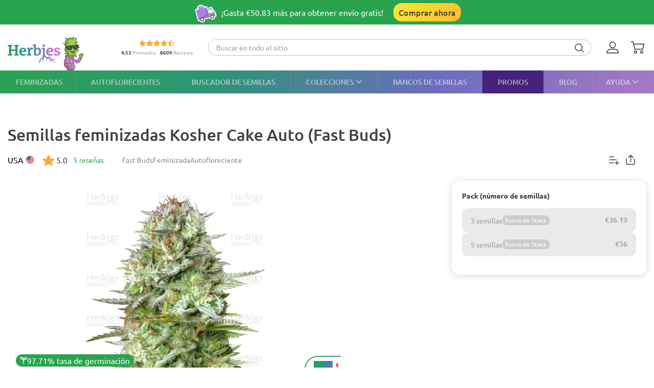

--- FILE ---
content_type: text/html; charset=UTF-8
request_url: https://herbiesheadshop.com/es/semillas-de-marihuana/kosher-cake-auto
body_size: 39258
content:
<!DOCTYPE html><html lang="es" prefix="og: http://ogp.me/ns#"> <head> <meta charset="utf-8"> <title>Venta de Kosher Cake Auto (Fast Buds) | Semillas de marihuana feminizadas </title> <style> img.lazy:not([src]):not([srcset]) { visibility: hidden; } .js-product-list-price { -webkit-mask-image: linear-gradient(to right, rgba(0, 0, 0, 0), rgba(0, 0, 0, 1) 10px, rgba(0, 0, 0, 1) calc(100% - 10px), rgba(0, 0, 0, 0)); mask-image: linear-gradient(to right, rgba(0, 0, 0, 0), rgba(0, 0, 0, 1) 10px, rgba(0, 0, 0, 1) calc(100% - 10px), rgba(0, 0, 0, 0)); } .js-product-variant-list { user-select: none; white-space: nowrap; cursor: grab; }</style><script> function getCookie(c_name) { if (document.cookie.length > 0) { c_start = document.cookie.indexOf(c_name + "="); if (c_start != -1) { c_start = c_start + c_name.length + 1; c_end = document.cookie.indexOf(";", c_start); if (c_end == -1) { c_end = document.cookie.length; } return unescape(document.cookie.substring(c_start, c_end)); } } return ''; } function processArrayWithTimeLimit(elements, callback, timeLimit = 47) { let index = 0; function processChunk() { const start = performance.now(); while (index < elements.length && (performance.now() - start) < timeLimit) { callback(elements[index]); index++; } if (index < elements.length) { requestAnimationFrame(processChunk); } } processChunk(); }</script> <style data-force-critical> .carousel__thumb-item { display: block; width: calc(25% - 2.25px); margin-right: 3px !important; } </style> <style data-critical>.mobile-modal,.mobile-call,.header-search__container{display: none;}*,:after,:before{box-sizing:border-box}html{-webkit-text-size-adjust:100%;-ms-text-size-adjust:100%;font-family:sans-serif;font-size:10px}body{color:#333;background-color:#fff;margin:0;font-family:Ubuntu,Verdana,sans-serif;font-size:14px;line-height:1.42857}header,section{display:block}a{background-color:transparent;text-decoration:none}b,strong{font-weight:700}h1{margin:.67em 0;font-size:36px}img{vertical-align:middle;border:0}svg:not(:root){overflow:hidden}button,input,select{color:inherit;font:inherit;line-height:inherit;margin:0}button{overflow:visible}button,select{text-transform:none}button{-webkit-appearance:button}button::-moz-focus-inner{border:0;padding:0}input::-moz-focus-inner{border:0;padding:0}input{line-height:normal}input[type=checkbox]{margin:4px 0 0;padding:0;line-height:normal}input[type=radio]{margin:4px 0 0;padding:0;line-height:normal}table{border-collapse:collapse;border-spacing:0;background-color:transparent}td,th{padding:0}.img-responsive{max-width:100%;height:auto;display:block}h1,h2,h3{color:inherit;font-family:inherit;font-weight:500;line-height:1.1}h1,h2,h3{margin-top:20px;margin-bottom:10px}h2{font-size:30px}h3{font-size:24px}p{margin:0 0 10px}ol,ul{margin-top:0;margin-bottom:10px}ul ul{margin-bottom:0}.list-unstyled{padding-left:0;list-style:none}dd,dt{line-height:1.42857}dt{font-weight:700}dd{margin-left:0}.d-none{display:none!important}.d-block{display:block!important}.d-flex{display:-ms-flexbox!important;display:flex!important}.flex-wrap{-ms-flex-wrap:wrap!important;flex-wrap:wrap!important}.flex-grow-1{-ms-flex-positive:1!important;flex-grow:1!important}.flex-shrink-0{-ms-flex-negative:0!important;flex-shrink:0!important}.justify-content-center{-ms-flex-pack:center!important;justify-content:center!important}.justify-content-between{-ms-flex-pack:justify!important;justify-content:space-between!important}.align-items-center{-ms-flex-align:center!important;align-items:center!important}.align-self-end{-ms-flex-item-align:end!important;align-self:flex-end!important}.position-relative{position:relative!important}.text-center{text-align:center!important}.text-uppercase{text-transform:uppercase!important}.container-fluid{width:100%;margin-left:auto;margin-right:auto;padding-left:15px;padding-right:15px}.row{-ms-flex-wrap:wrap;flex-wrap:wrap;margin-left:-15px;margin-right:-15px;display:-ms-flexbox;display:flex}.no-gutters{margin-left:0;margin-right:0;padding-left:0;padding-right:0}.col-12,.col-6{width:100%;padding-left:15px;padding-right:15px;position:relative}.col-6{-ms-flex:0 0 50%;flex:0 0 50%;max-width:50%}.col-12{-ms-flex:0 0 100%;flex:0 0 100%;max-width:100%}th{text-align:left}table td[class*=col-]{float:none;display:table-cell;position:static}label{max-width:100%;margin-bottom:5px;font-weight:700;display:inline-block}.breadcrumb{background-color:#f5f5f5;border-radius:4px;margin-bottom:20px;padding:8px 15px;list-style:none}.breadcrumb>li{display:inline-block}.breadcrumb>li+li:before{color:var(--primary-color);content:"—";padding:0 5px}.breadcrumb>.active{color:#777}.hidden{display:none!important}@media (min-width:768px){.d-md-flex{display:-ms-flexbox!important;display:flex!important}.align-items-md-center{-ms-flex-align:center!important;align-items:center!important}}@media (min-width:992px){.d-lg-none{display:none!important}.d-lg-block{display:block!important}.d-lg-flex{display:-ms-flexbox!important;display:flex!important}.flex-lg-grow-1{-ms-flex-positive:1!important;flex-grow:1!important}}.container-fluid{max-width:1290px}.row.no-gutters{margin-left:0;margin-right:0}.no-gutters{padding-left:0;padding-right:0}.align-center{float:none;margin:0 auto}.splide__list{backface-visibility:hidden;height:100%;display:-ms-flexbox;display:flex;margin:0!important;padding:0!important}.splide__pagination{-ms-flex-wrap:wrap;flex-wrap:wrap;-ms-flex-pack:center;justify-content:center;-ms-flex-align:center;align-items:center;margin:0;display:-ms-flexbox;display:flex}.splide__pagination li{margin:0;line-height:1;list-style-type:none;display:inline-block}.splide{visibility:visible;position:relative}.splide__slide{backface-visibility:hidden;box-sizing:border-box;-ms-flex-negative:0;flex-shrink:0;margin:0;position:relative;list-style-type:none!important}.splide__slide img{vertical-align:bottom}.splide__track{z-index:0;position:relative;overflow:hidden}.splide__arrow{background:var(--splideArrowBackground);z-index:1;border:0;border-radius:50%;-ms-flex-pack:center;justify-content:center;-ms-flex-align:center;align-items:center;width:2em;height:2em;padding:0;display:-ms-flexbox;display:flex;position:absolute;top:50%;transform:translateY(-50%)}.splide__arrow svg{fill:inherit;width:8px;height:12px}.splide__arrow:disabled{opacity:.3}.splide__arrow--prev{left:1em}.splide__arrow--prev svg{transform:scaleX(-1)}.splide__arrow--next{right:1em}.splide__pagination{z-index:1;padding:0 1em;position:absolute;bottom:.5em;left:0;right:0}.splide__pagination__page{opacity:.7;background:#ccc;border:0;border-radius:50%;width:8px;height:8px;margin:3px;padding:0;display:inline-block;position:relative}.rating-container.small .rating__filled-line{background-size:70px 13px}.rating-container.small svg{width:70px;height:13px}.rating__stars-wrap{vertical-align:text-bottom;line-height:0;display:inline-block;position:relative}.rating__stars-wrap svg{z-index:15;position:relative}.rating__filled-line{z-index:10;background:url(/static/images/other/filled_stars.svg) 0 no-repeat;position:absolute;top:0;bottom:0;left:0}.rating__count{color:#999;font-size:var(--fs-13);line-height:1.31}.reviews-statistics__thumb{background-color:#2aa34f;border-radius:90px;width:92%;height:100%}@media (min-width:768px){.reviews__user-rate{max-width:30%}}.reviews-statistics__bar{background-color:#e5e5e5;border-radius:90px;width:93px;height:6px}.reviews-statistics__bar[data-reviews-count="4"] .reviews-statistics__thumb{background-color:#88d974;width:65%}.reviews-statistics__bar[data-reviews-count="3"] .reviews-statistics__thumb{background-color:#ece86e;width:43%}.reviews-statistics__bar[data-reviews-count="2"] .reviews-statistics__thumb{background-color:#ffc42c;width:25.5%}.reviews-statistics__bar[data-reviews-count="1"] .reviews-statistics__thumb{background-color:#ff5656;width:11%}.diagram{-ms-flex-pack:center;justify-content:center;-ms-flex-align:center;align-items:center;width:84px;height:84px;display:-ms-flexbox;display:flex;position:relative}.diagram svg{width:100%;height:100%;stroke:var(--primary-color)}.diagram.bad svg{stroke:#ff5656}.diagram .foreground{stroke-dasharray:0 314.16}.diagram .rating-value{color:var(--main-text-color);font-size:var(--fs-24);font-weight:700;line-height:31.2px;position:absolute;top:50%;left:50%;transform:translate(-50%,-50%)}:root{--fs-8:.5rem;--fs-9:.563rem;--fs-10:.625rem;--fs-11:.6875rem;--fs-12:.75rem;--fs-13:.813rem;--fs-14:.875rem;--fs-15:.9375rem;--fs-16:1rem;--fs-17:1.0625rem;--fs-18:1.125rem;--fs-20:1.25rem;--fs-21:1.325rem;--fs-22:1.375rem;--fs-23:1.4375rem;--fs-24:1.5rem;--fs-25:1.5625rem;--fs-26:1.625rem;--fs-28:1.75rem;--fs-30:1.875rem;--fs-32:2rem;--fs-35:2.1875rem;--primary-rgb:42,163,79;--primary-color:rgba(var(--primary-rgb),1);--main-text-rgb:65,65,65;--main-text-color:rgba(var(--main-text-rgb),1);--color-white-rgb:255,255,255;--color-white:rgba(var(--color-white-rgb),1);--color-black-rgb:0,0,0;--color-black:rgba(var(--color-black-rgb),1);--desktop-links-height:45px;--top-container-height:57px;--header-links:0px;--cross-banner-height:56px;--cookie-header-height:0px;--switcher-mobile-height:0px;--splide-arrow-hover-background:#fff linear-gradient(135deg,rgba(42,163,79,.3) 0%,rgba(46,149,119,.3) 32%,rgba(108,109,190,.3) 66%,rgba(169,121,195,.3) 100%)}@media (min-width:992px){:root{--top-container-height:90px;--header-links:45px;--cross-banner-height:48px}}.common-body{--quick-buy-btn-background:linear-gradient(90deg,#ffe935,#ffbc2b);--primary-color-hover:#c3e3c4;--show-all-arrow:url(/static/images/other/arrowgreen.svg)}.splide{--slide-position-item-bg:linear-gradient(135deg,#2aa34f 0%,#2e9577 33%,#6c6dbe 66%,#a979c3 100%)}@font-face{font-family:Ubuntu;font-style:normal;font-weight:300;font-display:swap;src:local(""),url(/static/front/11dd408106172418b69a.woff2)format("woff2")}@font-face{font-family:Ubuntu;font-style:normal;font-weight:400;font-display:swap;src:local(""),url(/static/front/3525fd90c061dc5315d1.woff2)format("woff2")}@font-face{font-family:Ubuntu;font-style:italic;font-weight:400;font-display:swap;src:local(""),url(/static/front/1bee454ee8ca95b198a0.woff2)format("woff2")}@font-face{font-family:Ubuntu;font-style:normal;font-weight:500;font-display:swap;src:local(""),url(/static/front/111af58d9e269f61589f.woff2)format("woff2")}@font-face{font-family:Ubuntu;font-style:normal;font-weight:700;font-display:swap;src:local(""),url(/static/front/7b253bf0370283d6ea62.woff2)format("woff2")}.item__property{font-size:var(--fs-14);margin-bottom:10px;line-height:25px}.item__property .value{padding-left:15px;display:inline-block}h1,h2,h3{-ms-flex-positive:1;flex-grow:1;line-height:1.2}h1{font-size:var(--fs-25);font-weight:500}h1.title{margin:20px 0}@media (min-width:992px){h1{font-size:var(--fs-30)}}h2{font-size:var(--fs-20);font-weight:500}@media (min-width:992px){h2{font-size:var(--fs-25)}}h3{font-size:var(--fs-18);font-weight:500}[data-tooltip]{position:relative}[data-tooltip]:before,[data-tooltip]:after{opacity:0;display:none;position:absolute}[data-tooltip]:before{z-index:701;content:"";border:10px solid transparent}[data-tooltip]:after{z-index:700;min-width:3rem;max-width:21rem;color:var(--color-white);content:attr(data-tooltip);font-size:var(--fs-12);text-align:left;text-overflow:ellipsis;white-space:pre;background-color:#404040;border-radius:3px;padding:6px;font-weight:400;line-height:1;overflow:hidden}[data-tooltip][data-tipflow^=down]:before{border-top-width:0;border-bottom-color:#404040;top:100%}[data-tooltip][data-tipflow^=down]:after{text-align:center;top:calc(100% + 10px)}[data-tooltip][data-tipflow^=down]:before,[data-tooltip][data-tipflow^=down]:after{left:50%;transform:translate(-50%,15px)}input[type=text]{-ms-appearance:none;appearance:none}label{font-size:var(--fs-14);font-weight:700}label span{vertical-align:middle}input[type=checkbox]{visibility:hidden;width:0;height:0}input[type=radio]{visibility:hidden;width:0;height:0}.pseudo-checkbox{-ms-flex-negative:0;flex-shrink:0;width:22px;height:22px;margin-right:10px;display:inline-block}.pseudo-checkbox{background:url(/static/images/inputs/checkbox_empty.svg) 50%/contain no-repeat}input:checked+.pseudo-checkbox{background:url(/static/images/inputs/checkbox_filled.svg) 50%/contain no-repeat}.sales-tags-container{-ms-flex-direction:column;flex-direction:column;-ms-flex-pack:justify;justify-content:space-between;-ms-flex-align:start;align-items:flex-start;display:-ms-flexbox;display:flex;position:absolute}.sales-tag{color:var(--color-white);font-size:var(--fs-14);white-space:nowrap;background-image:none;border-radius:15px;margin:0 0 5px;padding:4px 5px;font-weight:500;line-height:.9;display:inline-block}.auth-notification{z-index:1000000;background-color:var(--color-white);border-radius:16px;width:431px;min-height:103px;padding:24px;position:fixed;top:70px;right:20px;box-shadow:4px 4px 20px rgba(200,200,200,.3)}.auth-notification p{font-size:var(--fs-14);margin:0;font-weight:400;line-height:16px}.auth-notification .auth-modal__close{top:16px;right:16px}@media (max-width:992px){.auth-notification{display:none}}.auth-notification--login.auth-notification--hidden{visibility:hidden}.auth-modal__close{width:32px;height:32px;background-color:transparent;border:none;-ms-flex-align:center;align-items:center;justify-items:center;padding:0;display:grid;position:absolute;top:16px;right:16px}.auth-modal__close img{width:12px;height:12px}@media (min-width:992px){.auth-modal__close{background-color:#f2f2f2;border-radius:50%;top:24px;right:24px}}.auth-modal__heading{font-size:var(--fs-20);margin:0 0 16px;font-weight:700}.header{--headerDesktopLinks:linear-gradient(135deg,#2aa34f,#2e9577 33%,#6c6dbe 66%,#a979c3);--desktopLinksItem:rgba(255,255,255,.6);--roundCountBg:#ffd335;--roundCountColor:var(--main-text-color);width:100%;padding-top:calc(var(--top-container-height) + var(--cross-banner-height) + var(--header-links) + var(--cookie-header-height) + var(--switcher-mobile-height));background:var(--color-white)}.header__container{z-index:100000;background:var(--color-white);width:100%;position:fixed;top:0}.header__top-container{width:100%;height:var(--top-container-height);display:-ms-flexbox;display:flex;position:relative}.header__top-container:after{content:"";background:linear-gradient(135deg,#2aa34f,#3c979d,#e86ede);height:2px;position:absolute;bottom:-2px;left:-15px;right:-15px}@media (min-width:992px){.header__top-container:after{content:none}}.header_desktop-links{background:var(--headerDesktopLinks)}.header-btns{margin:0 0 0 auto}@media (min-width:992px){.header-btns{max-width:170px}}.header-btns__item{width:34px;height:34px;border-radius:50%;-ms-flex-align:center;align-items:center;justify-items:center;margin-left:12px;display:grid;position:relative}.header-btns__item:first-child{margin-left:0}.header-btns__item svg{width:24px;height:24px;fill:var(--main-text-color);display:inline-block;position:static;transform:none}@media (min-width:992px){.header-btns__item{margin:0 5px}.header-btns__item:last-child{border-radius:initial;margin-right:0}.header-btns__item svg{width:24px;height:24px;fill:var(--main-text-color);display:inline-block;position:absolute;top:50%;left:0;transform:translateY(-50%)}}.header-btns__round-count{top:0;right:0}.header-btns__basket-round-count{top:-7px;left:12px}@media (min-width:992px){.header-btns__basket-round-count{top:0;left:20px}}.round-count{background-color:var(--roundCountBg);width:16px;height:16px;color:var(--roundCountColor);font-size:var(--fs-12);text-align:center;border-radius:50%;line-height:16px;position:absolute}.round-count:empty{display:none}.desktop-links{position:relative}.desktop-links__list{height:var(--desktop-links-height);position:relative}.desktop-links__item{--elemCount:9;height:var(--desktop-links-height);flex-grow:calc(var(--elemCount)/(var(--elemCount) - 2));color:var(--desktopLinksItem);font-size:var(--fs-14);text-align:center;white-space:wrap;padding:0 max(5px,min(.9vw,10px));font-weight:500;line-height:1.2;box-shadow:-1px 0 rgba(255,255,255,.1)}.desktop-links__item:first-child{box-shadow:none;-ms-flex-positive:1;flex-grow:1;padding-left:0}.desktop-links__item:last-child{text-align:right;-ms-flex-positive:1;flex-grow:1;padding-right:0}.desktop-links__item svg{width:max(9px,min(.9vw,14px));height:max(5px,min(.9vw,8px));margin:0 0 1px 4px}.desktop-modals{position:absolute;left:0;right:0}.desktop-modals__item{top:var(--desktop-links-height);background:var(--color-white);color:var(--main-text-color);font-weight:initial;opacity:0;text-align:initial;text-transform:initial;white-space:initial;border-radius:0 0 40px 40px;padding:0 30px 15px;line-height:1.6;display:none;position:absolute;left:0;right:0;box-shadow:0 6px 25px rgba(95,95,95,.16)}.desktop-modals__item--help{right:0;left:initial;min-width:600px;padding-top:20px}.collections-overlay__header{border-bottom:1px solid rgba(95,95,95,.16);min-height:45px}.collections-overlay__top-link{font-size:var(--fs-14)}.collections-overlay__tags{padding-right:30px}.header-collection{max-height:600px;margin:25px -10px 0;overflow-y:auto}.header-collection::-webkit-scrollbar{-webkit-appearance:none}.header-collection::-webkit-scrollbar-thumb{border:2px solid var(--color-white);background-color:rgba(133,132,132,.35);border-radius:10px}.header-collection__item{-ms-flex-line-pack:start;align-content:flex-start;width:13%;max-width:165px;margin-right:1.5%;padding-bottom:20px}.header-collection__item:nth-child(7n){margin-right:0}.header-collection__round{width:85px;height:85px;border:5px solid #ebebeb;border-radius:50%;padding:5px}.header-collection__round img{width:100%;max-width:100%;height:auto;transform:scale(1.4)}.header-collection__title{width:100%;max-height:45px;font-size:var(--fs-14);-webkit-line-clamp:2;text-overflow:ellipsis;-webkit-box-orient:vertical;margin-top:5px;font-weight:500;display:-webkit-box;overflow:hidden}.header-collection__tags{max-width:100%;height:21px}.header-collection__tags-item{width:10px;max-width:10px;height:10px;color:var(--color-white);border-radius:50%;margin-right:5px;font-size:0;overflow:hidden}.header-collection__tags-item:last-child{margin-right:0}.header-tags__item{color:var(--color-white);font-size:var(--fs-12);opacity:.7;border-radius:15px;margin:5px 10px 5px 0;padding:0 15px;font-weight:500;line-height:25px;display:block;position:relative}.header-tags__item:last-child{margin-right:0}.help-overlay .round-block{margin-bottom:0}.help-overlay .round-block__item{text-align:center;-ms-flex-positive:1;flex-grow:1;-ms-flex-preferred-size:0;flex-basis:0;font-weight:500}.help-overlay .round-block__img-container{margin-bottom:5px}.header-search__form{padding:0 15px}@media (min-width:992px){.header-search__form{width:100%;padding:0;display:-ms-flexbox;display:flex}}.header-search__input-container{border:1px solid var(--primary-color);background-color:var(--color-white);border-radius:20px;margin-bottom:0;padding:0 3px;overflow:hidden}@media (min-width:992px){.header-search__input-container{border-color:#bfbfbf}}.header-search__input-wrapper{height:30px}@media (min-width:992px){.header-search__input-wrapper{z-index:10;position:relative}}.header-search__close{width:25px;height:35px;fill:var(--primary-color);padding:10px 10px 10px 0}.header-search__input{background-color:var(--color-white);width:100%;height:30px;box-shadow:none;color:#555;font-size:var(--fs-14);border:0;padding:6px 12px;line-height:1.4;display:block}.header-search__input::-ms-input-placeholder{color:#9e9e9e;font-size:var(--fs-12);padding-left:10px;font-style:italic}@media (min-width:992px){.header-search__input::-ms-input-placeholder{padding-left:initial;font-size:var(--fs-14);font-style:initial}}.header-search__container{z-index:1200;background-color:var(--color-white);display:none}@media (min-width:992px){.header-search__container{background-color:transparent;-ms-flex-align:center;align-items:center;margin-right:30px;display:-ms-flexbox;display:flex}}.header-search__submit{letter-spacing:1px;background:0 0;border:none;margin:0;padding:0 10px 3px}.header-search__submit svg{width:18px;height:18px;fill:var(--main-text-color);vertical-align:middle}.search-autocomplete__wrap{-ms-flex-positive:1;flex-grow:1;margin-top:20px}@media (min-width:992px){.search-autocomplete__wrap{border-color:#cfcfcf;margin-top:0;margin-bottom:0;position:relative}}.picker-desktop-wrapper{background:var(--color-white);border-radius:50px;-ms-flex-negative:0;flex-shrink:0;margin-right:30px;box-shadow:4px 4px 16px rgba(200,200,200,.3)}.picker-desktop-wrapper__item--location{margin-top:2px;display:-ms-flexbox;display:flex}.picker-desktop-wrapper__item--location img{margin-right:3px}.picker-desktop-wrapper__container{-ms-flex-align:center;align-items:center;height:30px;display:-ms-flexbox;display:flex}.picker-desktop-wrapper__item{font-size:var(--fs-16);white-space:nowrap;padding:0 10px;line-height:1}.picker-desktop-wrapper__item:not(:last-child){border-right:1px solid #d9d9d9}.footer-menu__container--shipping .item-title{font-size:var(--fs-10)}@media (min-width:992px){.footer-menu__container--shipping .item-title{font-size:var(--fs-16)}}.footer-menu__item span{color:var(--color-white);line-height:18px}.footer-menu__item span{opacity:1}@media (min-width:992px){.footer-menu__item .item-title{opacity:1}.footer-menu__item span{opacity:.6}}.round-block{-ms-flex-wrap:wrap;flex-wrap:wrap;-ms-flex-pack:center;justify-content:center;margin-bottom:20px;display:-ms-flexbox;display:flex}.round-block__item{-ms-flex-direction:column;flex-direction:column;-ms-flex-align:center;align-items:center;width:auto;display:-ms-flexbox;display:flex}.round-block__img-container{background-position:50%;background-repeat:no-repeat;background-size:50px;border:5px solid #ebebeb;border-radius:50%;-ms-flex-pack:center;justify-content:center;-ms-flex-align:center;align-items:center;width:90px;height:90px;margin-bottom:10px;padding:20px;display:-ms-flexbox;display:flex;overflow:hidden}@media (min-width:992px){.round-block__img-container{background-size:70px;width:83px;height:83px;margin-bottom:15px}}.header-io__container{-ms-flex-wrap:wrap;flex-wrap:wrap;-ms-flex-pack:center;justify-content:center;display:-ms-flexbox;display:flex}.header-io__main{color:#a3a3a3;-ms-flex-pack:center;justify-content:center;-ms-flex-align:center;align-items:center;width:100%;display:-ms-flexbox;display:flex}.header-io__main span{color:var(--main-text-color);font-weight:800}.header-io__starts{margin-bottom:3px}.header-io__total{margin-left:8px}.breadcrumb{font-size:var(--fs-14);white-space:nowrap;background:0 0;margin:30px 0 0;padding:0}.breadcrumb a{color:var(--primary-color)}@media (min-width:992px){.breadcrumb{margin:0}}.breadcrumb>.active{color:var(--color-black)}.bookmarks__link,.compare__link{z-index:150;color:var(--color-black);background-color:transparent;border:none;padding:0;font-size:0;position:absolute;top:15px;right:15px}.bookmarks__link svg,.compare__link svg{z-index:1000;position:relative}.bookmarks__link{background-color:var(--color-white);border-radius:50%;-ms-flex-align:center;align-items:center;justify-items:center;width:48px;height:48px;display:grid}.bookmarks__link svg{width:24px;height:24px;fill:var(--color-white);stroke:var(--main-text-color);border:none}.compare__link{background-color:var(--color-white);-ms-flex-align:center;align-items:center;justify-items:center;width:32px;height:32px;display:grid;top:75px;right:20px}.compare__link svg{background-color:var(--color-white);border:none;width:24px;height:24px}.compare__link .compare__link-icon--active{display:none}.scroll-top-wrapper{z-index:1000;border:1px solid var(--primary-color-hover);background:var(--primary-color-hover);width:40px;height:40px;color:var(--color-white);opacity:0;visibility:hidden;border-radius:50%;position:fixed;bottom:20px;left:15px}.scroll-top-wrapper svg{position:absolute;top:50%;left:50%;transform:translate(-50%,-50%)rotate(180deg)}@media (min-width:992px){.scroll-top-wrapper{width:55px;height:55px;bottom:90px;left:22px}}.cross-banner{z-index:1000;background:var(--primary-color);color:var(--color-white);font-size:var(--fs-12);position:relative}@media (min-width:992px){.cross-banner{font-size:var(--fs-16)}}.cross-banner__row{height:var(--cross-banner-height);overflow:hidden}:focus{outline:none}::-moz-focus-inner{border:0}html,body{min-width:320px;height:100%;color:var(--main-text-color);font-family:Ubuntu,Arial,sans-serif;font-size:var(--fs-16);scroll-behavior:smooth;padding:0;line-height:1.6}#app{-ms-flex-direction:column;flex-direction:column;min-height:100%;display:-ms-flexbox;display:flex}.main-container{-ms-flex:1 0 auto;flex:1 0 auto;min-height:600px}.main-container__title-block{margin-bottom:15px}@media (min-width:992px){.main-container__title-block{margin-bottom:32px}}.main-container--padding-top{padding-top:20px}@media (min-width:992px){.main-container--padding-top{padding-top:30px}}.content-wrap{-ms-flex-direction:column;flex-direction:column;-ms-flex:1 0 auto;flex:1 0 auto;display:-ms-flexbox;display:flex}a{color:var(--main-text-color);outline:none;text-decoration:none}p a{color:var(--primary-color)}ol,ul{padding-left:15px}.collapsed-catalog .sticky_row{position:relative}.collapsed-catalog .add-review__sticky{--stickyDesktopThreshold:20px;top:calc(var(--stickyDesktopThreshold) + var(--top-container-height) + var(--cross-banner-height) + var(--header-links) + var(--cookie-header-height) + var(--switcher-mobile-height));position:sticky}.splide__arrow{color:#707070}.show-all{color:var(--main-text-color);font-size:var(--fs-16);-ms-flex-negative:0;flex-shrink:0;margin-left:5px;font-weight:400}.show-all:after{background-image:var(--show-all-arrow);content:"";width:14px;height:9px;margin-left:3px;display:inline-block}@media (min-width:992px){.show-all{margin-left:10px}}.text-uppercase{text-transform:uppercase}.notification{z-index:100000;opacity:0;background-color:#cbf9e0;border-radius:16px;width:calc(100% - 32px);padding:16px 16px 16px 52px;display:none;position:fixed;top:16px;left:16px;transform:translate(200%)}.notification:before{content:"";background-color:transparent;background-image:url(/static/images/icons/checkmark-2.svg);background-repeat:no-repeat;width:24px;height:24px;position:absolute;top:16px;left:16px}@media (min-width:992px){.notification{top:24px;right:24px;left:initial;width:343px}}.notification__content{display:none}.notification__close{background:0 0;border:none;-ms-flex-align:center;align-items:center;justify-items:center;width:32px;height:32px;padding:0;display:grid;position:absolute;top:8px;right:8px}.notification__close img{width:8px;height:8px}.notification__title{font-size:var(--fs-14);margin:0;font-weight:700;line-height:18.2px}.notification__text{font-size:var(--fs-12);margin:10px 0 0;font-weight:400;line-height:15.6px;display:block}.video-preview-block:after{content:"";background-image:url(/static/images/icons/play-button-big.svg);background-repeat:no-repeat;width:104px;height:104px;margin:auto;position:absolute;top:0;bottom:0;left:0;right:0}.thumb-video-preview-block{position:relative}.thumb-video-preview-block:after{content:"";background-image:url(/static/images/icons/play-button.svg);background-repeat:no-repeat;background-size:contain;width:24px;height:24px;position:absolute;top:50%;left:50%;transform:translate(-50%,-50%)}[data-breadcrumbs]{display:none!important}@media (min-width:992px){[data-breadcrumbs]{display:block!important}}.main-container--padding-top{padding-top:0!important}@media (min-width:992px){.main-container--padding-top{padding-top:30px!important}}.detail-product__container p{font-size:var(--fs-14)}@media (min-width:992px){.detail-product__container{margin-bottom:0}.detail-product__container p{font-size:var(--fs-16)}}.detail-product__bonus-info{font-size:var(--fs-14);font-weight:400;line-height:var(--fs-18);text-align:left}.detail-product__bonus-info span{color:var(--primary-color);font-weight:700}.detail-product__top-info-block{-ms-flex-wrap:wrap;flex-wrap:wrap;-ms-flex-pack:justify;justify-content:space-between;display:-ms-flexbox;display:flex}@media (min-width:992px){.detail-product__top-info-block{grid-template-columns:auto auto 1fr;grid-template-areas:"country tags.options";-ms-flex-pack:start;justify-content:start;display:grid}}.detail-product__add-info{grid-area:country}.detail-product__top-info-container{font-size:var(--fs-16);margin-bottom:20px;line-height:1.13}.detail-product__top-info-container .compare__link{position:static}.detail-product__top-info-container .compare__link .compare__link-icon--active{display:none}@media (min-width:992px){.detail-product__top-info-container{margin-bottom:0}.detail-product__top-info-container .bookmarks__link{width:24px;height:24px;box-shadow:none;position:static}}.detail-product__desc-container{-ms-flex-order:-2;order:-2;padding:0 15px}@media (min-width:992px){.detail-product__desc-container{order:initial}}.detail-product__country,.detail-product__rating-reviews{line-height:28px}@media (min-width:992px){.detail-product__rating-reviews{display:inline-block}}.detail-product__rating-container{-ms-flex-align:center;align-items:center;margin-right:4px;display:-ms-flexbox;display:flex}.detail-product__rating-container span{margin-left:4px}.detail-product__rating-container svg{width:24px;height:24px}.detail-product__country{color:var(--color-black);font-size:var(--fs-14);-ms-flex-align:center;align-items:center;margin-right:15px;font-weight:400;display:-ms-flexbox;display:flex}@media (min-width:992px){.detail-product__country{font-size:var(--fs-16)}}.detail-product__country-img{background-position:50%;border-radius:50%;width:16px;height:16px;margin-left:5px}.detail-product__info{-ms-flex-order:-3;order:-3;grid-area:info;padding:0 15px}.detail-product__info h1.title{font-size:var(--fs-22);margin-bottom:8px}@media (min-width:992px){.detail-product__info{order:initial;padding-left:0}.detail-product__info h1.title{font-size:var(--fs-32);margin:0 0 14px}}.detail-product__infos{z-index:1;position:absolute;bottom:108px;left:16px}@media (min-width:992px){.detail-product__infos{bottom:128px}}.detail-product__base-info{color:#8a8a8a;font-size:var(--fs-14);-ms-flex:0 0 100%;flex:0 0 100%;-ms-flex-align:center;align-items:center;gap:12px;margin-bottom:16px;font-weight:400;line-height:18.2px;display:-ms-flexbox;display:flex}@media (min-width:992px){.detail-product__base-info{-ms-flex:auto;flex:auto;-ms-flex-order:1;order:1;grid-area:tags;margin-bottom:0;margin-left:32px}}.detail-product__characteristics-block{grid-area:characteristics;width:100%;margin:0 15px}.detail-product__characteristics-block .properties-list__title{font-size:var(--fs-14);margin:0 0 16px;font-weight:700}@media (min-width:992px){.detail-product__characteristics-block{width:auto;margin:0;padding:0 15px}}.detail-product__layout{-ms-flex-wrap:wrap;flex-wrap:wrap;margin-left:-15px;margin-right:-15px;display:-ms-flexbox;display:flex}.detail-product__layout .sales-tags-container{display:none}@media (min-width:992px){.detail-product__layout{grid-template:"info info info""gallery gallery price""desc desc price""characteristics characteristics price""reviews reviews price""description description price"/1fr 1fr 381px;gap:25px 30px;margin-left:0;margin-right:0;display:grid}}@media (min-width:1200px){.detail-product__layout{grid-template-areas:"info info info""gallery desc price""gallery characteristics price""reviews reviews price""description description price"}}.detail-product__gallery-section{-ms-flex-order:-4;order:-4;grid-area:gallery;width:100%}@media (min-width:992px){.detail-product__gallery-section{order:initial;margin-top:0;aspect-ratio:auto!important}}@media (min-width:1200px){.detail-product__gallery-section{aspect-ratio:393/547}}.detail-product__description-section{width:100%;font-size:var(--fs-16);line-height:var(--fs-24);grid-area:desc;margin-left:auto;padding:0 15px}@media (min-width:992px){.detail-product__description-section{margin-top:0;padding:0;display:block}}.detail-product__small-desc{margin:5px 0 8px}.detail-product__clamp{width:fit-content;color:var(--primary-color);font-size:var(--fs-14);text-align:right;background:0 0;border:none;margin-left:auto;padding:0;font-weight:400;line-height:21px;display:block}.clamp-block .clamp-content{-webkit-line-clamp:3;-webkit-box-orient:vertical;max-height:67px;display:-webkit-box;overflow:hidden}@media (min-width:992px){.clamp-block .clamp-content{max-height:72px}}.clamp-less{display:none}@media (min-width:768px){.clamp-table-more{display:none!important}}.clamp-table-less{display:none}@media (min-width:768px){.clamp-table-less{display:none!important}}.detail-product__small-desc-container{margin-bottom:8px}@media (min-width:768px){.detail-product__small-desc-container{margin-bottom:0}}.detail-product__guide{color:var(--primary-color);font-size:var(--fs-14);-ms-flex-align:center;align-items:center;gap:8px;margin-bottom:8px;font-weight:400;line-height:21px;display:-ms-flexbox;display:flex}.detail-product__guide-pdf{text-transform:uppercase}.detail-product__guide-video{text-transform:lowercase}.detail-product__carousel{padding-bottom:0;position:relative}.detail-product__carousel .action-buttons{-ms-flex-direction:column;flex-direction:column;-ms-flex-pack:center;justify-content:center;gap:16px;margin:auto;padding-bottom:100px;display:-ms-flexbox;display:flex;position:absolute;top:0;bottom:0;right:10px}.detail-product__carousel .bookmarks__link,.detail-product__carousel .compare__link{position:static}.detail-product__carousel .bookmarks__link svg{width:24px;height:24px}.detail-product__carousel .compare__link{display:none;top:60px}.detail-product__carousel .carousel__thumb-inner .splide__arrow{background:0 0;border:none}.detail-product__carousel .carousel__thumb-inner .splide__arrow:disabled{opacity:.3}.detail-product__carousel .carousel__thumb-inner .splide__arrow svg{width:16px;height:13px}.detail-product__carousel .splide__list{height:auto}.detail-product__carousel .sales-tags-container{z-index:1;top:10px;left:5px}.detail-product__carousel .sales-tag{height:22px;font-size:var(--fs-14);border-top-left-radius:0;border-bottom-left-radius:0;padding-left:10px;padding-right:10px}.detail-product__carousel .splide__slide{border:none;overflow:hidden}.detail-product__carousel .to-popup-link{height:100%;margin:0 auto;display:block}.detail-product__carousel .to-popup-link img{width:auto;max-width:100%;height:100%;max-height:457px;margin:0 auto;display:block}@media (min-width:992px){.detail-product__carousel .bookmarks__link{display:none}.detail-product__carousel .splide__slide{border:2px solid transparent;border-radius:8px}.detail-product__carousel .splide__slide.product_img--active{border:2px solid var(--primary-color)}.detail-product__carousel .to-popup-link{width:auto;height:auto;margin:0}.detail-product__carousel .to-popup-link img{width:auto;height:auto;max-height:initial;border-radius:16px}.detail-product__carousel .sales-tag{height:24px;font-size:var(--fs-16)}}.detail-product__thc{z-index:1;position:absolute;bottom:108px;right:0}@media (min-width:992px){.detail-product__thc{bottom:128px}}.detail-product__thc-content{z-index:1;background-color:var(--color-white);font-size:var(--fs-18);line-height:var(--fs-16);text-align:center;border-radius:30px 0 0 30px;-ms-flex-direction:column;flex-direction:column;-ms-flex-align:center;align-items:center;padding:8px 18px 8px 16px;display:-ms-flexbox;display:flex;position:relative}.detail-product__thc-border{z-index:0;content:"";background-image:linear-gradient(135deg,#2aa34f 0%,#2e9577 33%,#6c6dbe 66%,#a979c3 100%);border-radius:30px 0 0 30px;width:100%;position:absolute;top:-2px;bottom:-2px;left:-2px;right:-2px}.detail-product__thc span{color:transparent;font-size:var(--fs-18);font-weight:700;line-height:var(--fs-16);background-image:linear-gradient(135deg,#2aa34f 0%,#2e9577 33%,#6c6dbe 66%,#a979c3 100%);background-clip:text}.detail-product__thc-rate{-ms-flex-direction:column;flex-direction:column;-ms-flex-pack:center;justify-content:center;gap:4px;margin:auto;display:-ms-flexbox;display:flex;position:absolute;top:0;bottom:0;right:7px}.detail-product__thc-rate-item{border-radius:2px;width:4px;height:8px}.detail-product__thc-rate-item--strong{visibility:hidden;background-color:#ff4b4b}.detail-product__thc-rate-item--medium{visibility:hidden;background-color:#ff8a8a}.detail-product__thc-rate-item--low{background-color:#ffbaba}.detail-product__thc-rate--strong .detail-product__thc-rate-item--strong,.detail-product__thc-rate--strong .detail-product__thc-rate-item--medium{visibility:visible}.detail-product__info-item{background-color:var(--primary-color);width:fit-content;color:var(--color-white);border-radius:16px;-ms-flex-align:center;align-items:center;gap:4px;margin-bottom:4px;padding:4.5px 8px;line-height:15.4px;display:-ms-flexbox;display:flex}.detail-product__info-item:last-child{margin-bottom:0}.detail-product__pagination{text-align:center;white-space:nowrap;width:80%;margin:0 auto;overflow:hidden}.carousel__thumb-container{position:absolute;left:30px;right:30px}.carousel__thumb-container .splide__arrow{box-shadow:none;opacity:1}.carousel__thumb-inner{margin-top:20px;font-size:0}.carousel__thumb-inner .splide__slide{white-space:nowrap}.carousel__thumb-inner .splide__arrow{background-color:transparent;background-position:50%;border:1px solid #707070;width:24px;height:24px;top:0;transform:none}.carousel__thumb-inner .splide__arrow.splide__arrow--prev,.carousel__thumb-inner .splide__arrow.splide__arrow--next{background-size:4px 8px;border-radius:25px;top:30px}.carousel__thumb-inner .splide__arrow.splide__arrow--prev{left:-30px}.carousel__thumb-inner .splide__arrow.splide__arrow--next{right:-30px}.carousel__main-image{padding-bottom:12%;position:relative}.carousel__main-image .to-popup-link{opacity:0;min-height:300px;border:none;display:none;position:absolute;top:0;left:0;right:0}.carousel__main-image .to-popup-link.to-active{display:block}.carousel__main-image .to-popup-link.active{opacity:1}.carousel__main-image .to-popup-link.first{display:block;position:relative}.carousel__main-image img{width:100%;height:auto}@media (min-width:1200px){.carousel__main-image{padding-bottom:25%}}.carousel__thumb-item img{margin:0 auto}.share__link{background-color:var(--color-white);border:none;-ms-flex-align:center;align-items:center;justify-items:center;width:32px;height:32px;padding:0;display:grid}.share__link svg{border:none;width:24px;height:24px}.detail-product__options{-ms-flex-item-align:end;align-self:flex-end;-ms-flex-align:center;align-items:center;gap:16px;display:-ms-flexbox;display:flex}@media (min-width:992px){.detail-product__options{grid-area:options;margin-left:auto}}.detail-product__tabs-container{font-size:var(--fs-14);grid-area:description;margin:17px auto 0}.detail-product__tabs-container h2{font-size:var(--fs-16);margin-top:24px;margin-bottom:8px}.detail-product__tabs-container h2,.detail-product__tabs-container p{text-align:left}.detail-product__tabs-container .detail-product__description-heading{color:var(--main-text-color);font-size:var(--fs-25);line-height:var(--fs-30);text-transform:uppercase;margin:40px 0 0;display:none}@media (min-width:768px){.detail-product__tabs-container h2{font-size:var(--fs-25)}}.detail-product__reviews{grid-area:reviews;width:100%;margin-bottom:15px;padding:0 15px}.detail-product__reviews-list{grid-area:description}.properties-list{width:100%;margin-bottom:8px}.properties-list a{color:var(--primary-color)}.properties-list .properties-list__item{border-bottom:none;-ms-flex-align:start;align-items:flex-start;margin-bottom:0;padding:3px 0}.properties-list .properties-list__item:not(:last-child){border-bottom:1px solid #e6e6e6}.properties-list .properties-list__name{color:#707070;width:fit-content;font-size:var(--fs-12);align-items:baseline;padding:0;font-style:normal;font-weight:400;line-height:21px;display:-ms-flexbox;display:flex;position:relative}.properties-list .properties-list__name-text{max-width:130px;font-size:var(--fs-14)}@media (min-width:768px){.properties-list{margin-bottom:30px;padding:0}}@media (min-width:1200px){.properties-list .properties-list__item{margin:0 0 4px}.properties-list .properties-list__name{font-size:var(--fs-14)}}.properties-list-container{margin-bottom:16px;padding:0 15px}@media (min-width:992px){.properties-list-container{margin-bottom:0;padding:0}}.reviews__container{width:calc(100% + 30px);margin-left:-15px;margin-right:-15px}.reviews__container:not(.reviews__container-top){padding:0}.reviews__container .description{color:#8a8a8a;font-size:var(--fs-14);line-height:var(--fs-21);margin-top:4px;margin-bottom:16px}@media (min-width:992px){.reviews__container{background-color:var(--color-white);width:100%;margin-left:auto;margin-right:auto}}.reviews__title{width:100%;font-size:var(--fs-22);font-weight:700;line-height:var(--fs-26);-ms-flex-wrap:wrap;flex-wrap:wrap;-ms-flex-align:center;align-items:center;column-gap:8px;margin-top:16px;margin-bottom:16px;display:-ms-flexbox;display:flex}@media (min-width:992px){.reviews__title{font-size:var(--fs-26);line-height:var(--fs-30);margin-top:40px;margin-bottom:24px}}.reviews__user-rate .diagram{margin:0 auto 8px}.reviews__no-reviews{text-align:center;border:1px solid #d6d6d6;border-radius:16px;margin-bottom:24px;padding:22px 16px}@media (min-width:992px){.reviews__no-reviews{margin-bottom:0;padding:35px 16px}}.reviews__no-reviews-heading{font-size:var(--fs-16);font-weight:500;line-height:var(--fs-24)}.add-review__container{padding:0 0 15px}.add-review__container .title{font-size:var(--fs-12);margin-bottom:0;font-weight:500}.add-review__container .rating__count{font-size:var(--fs-12);text-align:center}.add-review__container .rating{font-size:var(--fs-16)}.add-review__wrap{background-color:var(--color-white);-ms-flex-wrap:wrap;flex-wrap:wrap;gap:8px;display:-ms-flexbox;display:flex}.add-review__wrap .title{-ms-flex:0 0 100%;flex:0 0 100%}@media (min-width:992px){.add-review__wrap{border:1px solid #d6d6d6;border-radius:16px;padding:24px 28px}}.reviews-statistics__list{margin-bottom:0}.reviews-statistics__item{-ms-flex-align:center;align-items:center;gap:4px;margin-bottom:8px;line-height:1;display:-ms-flexbox;display:flex}.reviews-statistics__item:last-child{margin-bottom:0}.reviews-statistics__item span{font-size:var(--fs-12);margin-right:5px;font-weight:400;line-height:15.6px}.detail-product__description-toggler-opened{display:none}.detail-product__layout.descriptionContent .detail-product__reviews-list{display:none}.reviews__data{grid-area:review_data;display:none}.detail-price__title{font-size:var(--fs-14);margin:0 0 16px;font-weight:700;line-height:18.2px}.detail-price__list{-ms-flex-wrap:wrap;flex-wrap:wrap;gap:12px;margin:0 0 16px;display:-ms-flexbox;display:flex}@media (min-width:992px){.detail-price__list{-ms-flex-flow:column;flex-flow:column;margin:0 0 16px;display:-ms-flexbox;display:flex}}.detail-price__popular{background-color:var(--primary-color);width:fit-content;min-width:100%;max-width:111%;color:var(--color-white);font-size:var(--fs-12);-webkit-line-clamp:2;text-align:center;text-overflow:ellipsis;border-radius:90px;-webkit-box-orient:vertical;margin:auto;padding:2px 6px;font-weight:400;line-height:15.6px;display:-webkit-box;position:absolute;top:-10px;left:50%;overflow:hidden;transform:translate(-50%)}@media (min-width:992px){.detail-price__popular{width:auto;min-width:initial;max-width:initial;position:static;transform:none}}.detail-price{padding:16px}@media (min-width:992px){.detail-price{border:none;border-radius:16px;margin-bottom:0;padding:20px;box-shadow:0 2px 15px rgba(0,0,0,.15)}}.detail-price__price-item{width:78px;min-height:81px;border:1px solid #d6d6d6;border-radius:12px;-ms-flex-direction:column;flex-direction:column;-ms-flex-pack:start;justify-content:flex-start;-ms-flex-align:center;align-items:center;gap:8px;padding:12px 8px;display:-ms-flexbox;display:flex;position:relative}.detail-price__price-item.active-radio{border:2px solid var(--primary-color);background-color:#f5f5f5}@media (min-width:992px){.detail-price__price-item{-ms-flex-flow:wrap;flex-flow:wrap;-ms-flex-pack:justify;justify-content:space-between;gap:8px;width:auto;min-height:auto;padding:12px 16px}}.detail-price__radio{font-size:var(--fs-12);-ms-flex-positive:0;flex-grow:0;-ms-flex-pack:center;justify-content:center;-ms-flex-align:center;align-items:center;gap:4px;margin:0;padding:0;font-weight:400;display:-ms-inline-flexbox;display:inline-flex}.detail-price__radio input{position:absolute}@media (min-width:992px){.detail-price__radio{font-size:var(--fs-16);position:relative}}.detail-price__radio-label{font-size:var(--fs-12);white-space:nowrap;margin:0;font-weight:400}@media (min-width:992px){.detail-price__radio-label{text-overflow:ellipsis;overflow:hidden}}.detail-price__variant-info{font-size:var(--fs-14);font-weight:400;line-height:1}@media (min-width:992px){.detail-price__variant-info{line-height:var(--fs-20)}}.detail-price__variant-price{font-size:var(--fs-13);text-align:center;-ms-flex-positive:1;flex-grow:1;-ms-flex-negative:0;flex-shrink:0;font-weight:700;line-height:1.25;display:-ms-flexbox;display:flex}@media (min-width:992px){.detail-price__variant-price{display:initial;flex-grow:initial;font-size:var(--fs-16)}}.detail-price__variant-price-container{-ms-flex-direction:column;flex-direction:column;-ms-flex-pack:center;justify-content:center;gap:4px;display:-ms-flexbox;display:flex}@media (min-width:992px){.detail-price__variant-price-container{-ms-flex-flow:wrap;flex-flow:wrap;-ms-flex-pack:end;justify-content:flex-end;-ms-flex-align:center;align-items:center}}.detail-price__original-price{font-size:var(--fs-11);font-weight:400}.detail-price__original-price .inner-original-price{color:#8a8a8a;text-decoration:line-through;position:relative}@media (min-width:992px){.detail-price__original-price{font-size:var(--fs-12)}}.detail-price__original-price--hidden{opacity:0}.detail-price__sale-price{color:var(--primary-color);font-size:var(--fs-14);font-weight:500;line-height:var(--fs-15);-ms-flex-order:-1;order:-1}@media (min-width:992px){.detail-price__sale-price{order:initial;line-height:var(--fs-16)}}.detail-price__sale-price,.detail-price__original-price{word-break:break-all}.detail-price__wrapper{-ms-flex-order:-1;order:-1;grid-area:price;padding:0;position:relative}@media (min-width:992px){.detail-price__wrapper{-ms-flex-direction:column;flex-direction:column;order:initial;display:-ms-flexbox;display:flex}}@media (min-width:992px){.detail-price__panel{z-index:2;overflow:initial;width:100%;margin:0;padding:0;display:block;right:0;transform:none}}.bonus-widget{margin-bottom:33px;padding:32px 16px}@media (min-width:992px){.bonus-widget{border-radius:24px;margin-bottom:10px;padding:24px;box-shadow:0 2px 15px rgba(125,125,125,.06),0 2px 15px rgba(54,54,54,.08)}}.bonus-widget__title{font-size:var(--fs-20);margin:0 0 18px;font-weight:700;line-height:110%}.bonus-widget__bonus-progress{-ms-flex:0 0 100%;flex:0 0 100%;-ms-flex-align:center;align-items:center;gap:8px;margin:0 0 35px;display:-ms-flexbox;display:flex}.bonus-widget__bonus-bar{background-color:#ede9f2;border-radius:8px;-ms-flex-positive:1;flex-grow:1;height:18px;position:relative}.bonus-widget__bonus-bar-thumb{background:linear-gradient(164deg,#1f6652 0%,#63ba8d 100%),var(--accent,#2aa34f);height:100%;border-radius:8px;position:relative}.bonus-widget__bonus-bar-thumb:before{z-index:10;background:var(--color-white);content:"";border-radius:50%;width:18px;height:18px;margin:auto;position:absolute;top:0;bottom:0;right:-1px}.bonus-widget__bonus-bar-thumb:after{z-index:11;background:linear-gradient(164deg,#1f6652 0%,#63ba8d 100%),var(--accent,#2aa34f);content:"";border-radius:50%;width:8px;height:8px;margin:auto;position:absolute;top:0;bottom:0;right:4px}.bonus-widget__bonus-bar-dot{z-index:9;box-sizing:border-box;background:var(--color-white);border-radius:50%;width:6px;height:6px;margin:auto;position:absolute;top:50%;transform:translate(-50%,-50%)}.bonus-widget__bonus-bar-dot--big{z-index:10;width:10px;height:10px}.bonus-widget__bonuses{border-bottom:1px solid #eaeaea;margin:0 0 20px;padding:17px 0;list-style:none}.bonus-widget__bonus{color:#999;font-size:var(--fs-16);-ms-flex-align:center;align-items:center;margin-bottom:16px;font-style:normal;font-weight:400;line-height:140%;display:-ms-flexbox;display:flex}.bonus-widget__bonus:last-child{margin-bottom:0}.bonus-widget__bonus-icon{width:24px;height:24px;margin-right:12px}.bonus-widget__bonus-arrow{margin:0 8px}.bonus-widget__goal{color:var(--primary-color);margin:0 4px;font-weight:700;display:inline-block}.bonus-widget__applied-bonuses-container{min-height:32px;position:relative}.bonus-widget__applied-bonuses{grid-template-rows:0fr;padding-right:35px;display:grid}.bonus-widget__applied-bonuses ul{-ms-flex-wrap:wrap;flex-wrap:wrap;gap:8px;margin:0;padding:0;list-style:none;display:-ms-flexbox;display:flex;overflow:hidden}.bonus-widget__applied-bonuses li{border:1px solid var(--primary-color);width:fit-content;color:var(--primary-color);font-size:var(--fs-16);border-radius:5px;padding:0 5px;font-style:normal;font-weight:400;line-height:140%}.bonus-widget__applied-bonuses--active{grid-template-rows:1fr}.bonus-widget__applied-bonus img{margin-left:6px}.bonus-widget__toggler{background-color:#e9f5ed;border:none;border-radius:8px;-ms-flex-align:center;align-items:center;justify-items:center;width:32px;height:32px;padding:8px;display:grid;position:absolute;bottom:0;right:0}.bonus-widget__toggler:before{content:"";width:12px;height:7px;background-image:url(/static/images/other/arrow-down--green-thin.svg);background-repeat:no-repeat;background-size:contain}.bonus-widget__toggler.bonus-widget__toggler--active:before{transform:rotate(180deg)}.rating-container.small .rating__filled-line{background-size:70px 13px}.rating-container.small svg{width:70px;height:13px}.rating__stars-wrap{vertical-align:text-bottom;line-height:0;display:inline-block;position:relative}.rating__stars-wrap svg{z-index:15;position:relative}.rating__filled-line{z-index:10;background:url(/static/images/other/filled_stars.svg) 0 no-repeat;position:absolute;top:0;bottom:0;left:0}.rating__count{color:#999;font-size:var(--fs-13);line-height:1.31}.reviews-statistics__thumb{background-color:#2aa34f;border-radius:90px;width:92%;height:100%}@media (min-width:768px){.reviews__user-rate{max-width:30%}}.reviews-statistics__bar{background-color:#e5e5e5;border-radius:90px;width:93px;height:6px}.reviews-statistics__bar[data-reviews-count="4"] .reviews-statistics__thumb{background-color:#88d974;width:65%}.reviews-statistics__bar[data-reviews-count="3"] .reviews-statistics__thumb{background-color:#ece86e;width:43%}.reviews-statistics__bar[data-reviews-count="2"] .reviews-statistics__thumb{background-color:#ffc42c;width:25.5%}.reviews-statistics__bar[data-reviews-count="1"] .reviews-statistics__thumb{background-color:#ff5656;width:11%}.diagram{-ms-flex-pack:center;justify-content:center;-ms-flex-align:center;align-items:center;width:84px;height:84px;display:-ms-flexbox;display:flex;position:relative}.diagram svg{width:100%;height:100%;stroke:var(--primary-color)}.diagram.bad svg{stroke:#ff5656}.diagram .foreground{stroke-dasharray:0 314.16}.diagram .rating-value{color:var(--main-text-color);font-size:var(--fs-24);font-weight:700;line-height:31.2px;position:absolute;top:50%;left:50%;transform:translate(-50%,-50%)}#baguetteBox-overlay{opacity:0;z-index:1000000;background-color:rgba(0,0,0,.8);width:100%;height:100%;display:none;position:fixed;top:0;left:0;overflow:hidden}#baguetteBox-slider{white-space:nowrap;width:100%;height:100%;position:absolute;top:0;left:0}.baguetteBox-button#previous-button,.baguetteBox-button#next-button{top:50%;width:44px;height:60px;top:calc(50% - 30px)}.baguetteBox-button{color:#ddd;background-color:rgba(50,50,50,.5);border:0;border-radius:15%;outline:none;margin:0;padding:0;font:1.6em sans-serif;position:absolute}.baguetteBox-button#next-button{right:2%}.baguetteBox-button#previous-button{left:2%}.baguetteBox-button#close-button{top:20px;right:2%;width:30px;height:30px;right:calc(2% + 6px)}.baguetteBox-button svg{position:absolute;top:0;left:0}.faq__item-content{padding:15px 15px 25px;display:none}.faq__item-content>:last-child{margin-bottom:0}@media (min-width:992px){.faq__item-content{padding:30px 45px 30px 30px}}.url-linking__list{margin-bottom:0;list-style-type:none}</style> <link rel="stylesheet" href="/static/front/css/a38195_product_detail.css"> <link rel="preload" as="image" href="/resized/product_webp/common/32/kosher-cake-auto-strain.jpg__nhUHSyItjUtkC3vJ.webp"> <link rel="preconnect" href="//www.googletagmanager.com"><link rel="preconnect" href="//google-analytics.com/"><link rel="preconnect" href="//code.jivosite.com/"><link rel="dns-prefetch" href="//code.jivosite.com/"> <meta http-equiv="X-UA-Compatible" content="IE=edge"><meta name="viewport" content="width=device-width, initial-scale=1.0, maximum-scale=1.0, user-scalable=no"><meta name="description" content="Compra semillas de marihuana Kosher Cake Auto (Fast Buds) al mejor precio. Envío rápido y 100% discreto | Semillas gratis con cada pedido | Atención al cliente 24/7"><meta name="csrf-token" id="token" content="6nDYGdsUVhB0TSpshWf3Q7i74J0wQ0jSDCl3rhbd"><meta name="yandex-verification" content="575b3e9e0bc6f65c"><meta name="locale_code" content="es"><meta name="format-detection" content="telephone=no"><meta name="google-site-verification" content="i9oirO31yfP4vVz78SOVXWjGtK91FNXm9nJrLglSk3k" /><link rel="canonical" href="https://herbiesheadshop.com/es/semillas-de-marihuana/kosher-cake-auto"/><meta name="cryptomus" content="8b58df73"/> <link rel="alternate" hreflang="en-us" href="https://herbiesheadshop.com/cannabis-seeds/kosher-cake-auto"/>  <link rel="alternate" hreflang="fr" href="https://herbiesheadshop.com/fr/graines-de-cannabis/kosher-cake-auto"/>  <link rel="alternate" hreflang="de-de" href="https://herbiesheadshop.com/de/cannabis-samen/kosher-cake-auto"/>  <link rel="alternate" hreflang="es" href="https://herbiesheadshop.com/es/semillas-de-marihuana/kosher-cake-auto"/>  <link rel="alternate" hreflang="it-it" href="https://herbiesheadshop.com/it/semi-di-cannabis/kosher-cake-auto"/>  <link rel="alternate" hreflang="pt-pt" href="https://herbiesheadshop.com/pt/sementes-de-cannabis/kosher-cake-auto"/>  <link rel="alternate" hreflang="th" href="https://herbiesheadshop.com/th/cannabis-seeds/kosher-cake-auto"/>  <link rel="alternate" hreflang="en-gb" href="https://herbiesheadshop.com/uk/cannabis-seeds/kosher-cake-auto"/>  <link rel="alternate" hreflang="en-au" href="https://herbiesheadshop.com/au/cannabis-seeds/kosher-cake-auto"/>  <link rel="alternate" hreflang="en-ca" href="https://herbiesheadshop.com/ca/cannabis-seeds/kosher-cake-auto"/>  <link rel="alternate" hreflang="en-nz" href="https://herbiesheadshop.com/nz/cannabis-seeds/kosher-cake-auto"/>  <link rel="apple-touch-icon" sizes="180x180" href="https://herbiesheadshop.com/apple-touch-icon.png"><link rel="icon" type="image/png" sizes="32x32" href="https://herbiesheadshop.com/static/images/icons/favicon16x16.png"><link rel="icon" type="image/png" sizes="16x16" href="https://herbiesheadshop.com/static/images/icons/favicon_32x32.png"><link rel="mask-icon" href="https://herbiesheadshop.com/static/images/other/safari-pinned-tab.svg" color="#5bbad5"> <script class="gtag-cookie-set"> let existGTagFromParams; const gTagCookiesName = ['utm_num', 'utm_id', 'clickid']; const urlParams = new URLSearchParams(window.location.search); for (let name of gTagCookiesName) { existGTagFromParams = (typeof urlParams.get(name) === 'string') && (urlParams.get(name).length > 0); if (existGTagFromParams === false) { break } } if (existGTagFromParams === true) { const oneYearCookie = new Date(Date.now() + (365 * 24 * 60 * 60 * 1000)).toUTCString(); gTagCookiesName.forEach(name => { document.cookie = `${name}=${urlParams.get(name)}; expires=${oneYearCookie}; path=/`; }); } </script> <meta property="og:title" content="Venta de Kosher Cake Auto (Fast Buds) | Semillas de marihuana feminizadas" /><meta property="og:type" content="website" /><meta property="og:url" content="https://herbiesheadshop.com/es/semillas-de-marihuana/kosher-cake-auto" /><meta property="og:image" content="https://herbiesheadshop.com/static/images/other/logo-mascot.jpg"/><meta property="og:description" content="Compra semillas de marihuana Kosher Cake Auto (Fast Buds) al mejor precio. Envío rápido y 100% discreto | Semillas gratis con cada pedido | Atención al cliente 24/7" /><meta name="twitter:card" content="summary"> <link rel="manifest" crossorigin="use-credentials" href="https://herbiesheadshop.com/site.webmanifest"> <meta name="msapplication-TileColor" content="#ffc40d"> <meta name="theme-color" content="#ffffff"> </head> <body class="common-body collapsed-catalog product-detail-page" id="body" data-currency-pattern="€%s" data-currency-symbol="€" data-currency="EUR" data-locale="es" data-domain-id="4" data-domain-code="WW_ES" data-location="US" data-url-prefix="es" data-reviewsio-id="herbies-head-shop" data-split-testv="A2" > <svg xmlns="http://www.w3.org/2000/svg" xmlns:xlink="http://www.w3.org/1999/xlink" style="display:none">  <symbol id="rating-star" viewBox="0 0 14.71 14.71"> <path fill="#FFA935" d="M7.56 1.81a.5.5 0 0 1 .88 0l1.95 3.6a.5.5 0 0 0 .37.25l4.16.56a.5.5 0 0 1 .27.87l-2.98 2.67a.5.5 0 0 0-.16.46l.68 3.8a.5.5 0 0 1-.7.54l-3.81-1.88a.5.5 0 0 0-.44 0l-3.8 1.88a.5.5 0 0 1-.72-.54l.69-3.8a.5.5 0 0 0-.16-.47L.81 7.1a.5.5 0 0 1 .27-.87l4.16-.56a.5.5 0 0 0 .37-.25l1.95-3.6Z"/> </symbol> <symbol id="share-ico" viewBox="0 0 24 24"> <path stroke="#3D3D3D" fill="none" stroke-linecap="round" stroke-width="1.5" d="M4 10v9a2 2 0 0 0 2 2h12a2 2 0 0 0 2-2v-8.522M12.5 15.5V3M8 7.5l4.146-4.146a.5.5 0 0 1 .708 0L17 7.5"/> </symbol> <symbol id="voting-thumb" viewBox="0 0 13.399 12.853"> <g> <g transform="translate(0 4.104)"> <path d="M2.187,167.256H.437a.438.438,0,0,0-.437.437v7.874A.438.438,0,0,0,.437,176h1.75a.438.438,0,0,0,.437-.437v-7.874A.438.438,0,0,0,2.187,167.256Z" transform="translate(0 -167.256)"/> </g> <g transform="translate(3.499)"> <path d="M142.533,14.537c-.07-.012-3.369,0-3.369,0l.461-1.257a2.267,2.267,0,0,0-.77-2.665,1.512,1.512,0,0,0-1.012-.149.73.73,0,0,0-.446.334,1.817,1.817,0,0,0-.14.62,2.678,2.678,0,0,1-.742,1.418c-.679.662-2.789,2.573-2.789,2.573v7h7.291a1.325,1.325,0,0,0,1.143-1.956,1.324,1.324,0,0,0,.437-1.75,1.324,1.324,0,0,0,.437-1.75A1.335,1.335,0,0,0,142.533,14.537Z" transform="translate(-133.726 -10.433)"/> </g> </g> </symbol> <symbol id="search-ico" viewBox="0 0 20.38 20.38"> <path d="m20.1 18.62-4.9-4.73a8.44 8.44 0 1 0-1.16 1.2l4.9 4.73a.83.83 0 0 0 1.16-1.2ZM8.7 15.4a6.76 6.76 0 1 1 6.65-6.87A6.77 6.77 0 0 1 8.7 15.4Z"/> </symbol> <symbol id="user-ico" viewBox="0 0 19.727 18.781"> <path d="M9.83 10.54a5.27 5.27 0 1 0-5.28-5.28 5.27 5.27 0 0 0 5.28 5.28Zm0-9.16a3.89 3.89 0 1 1-3.89 3.88 3.89 3.89 0 0 1 3.89-3.88ZM.7 18.78h18.33a.7.7 0 0 0 .7-.7 6.63 6.63 0 0 0-6.62-6.62H6.62A6.63 6.63 0 0 0 0 18.09a.7.7 0 0 0 .7.69Zm5.93-5.93h6.47a5.23 5.23 0 0 1 5.18 4.54H1.44a5.24 5.24 0 0 1 5.18-4.53Z"/> </symbol>  <symbol id="cancel-lighter" viewBox="0 0 15.35 15.35"> <path d="M14.09 15.07 7.82 8.8l-.14-.14-.15.14-6.27 6.27-.98-.98 6.27-6.27.15-.14-.15-.15L.28 1.26l.98-.98 6.27 6.27.15.15.14-.15L14.09.28l.98.98L8.8 7.53l-.14.15.14.14 6.27 6.27-.98.98Z"/> <path fill="#fff" d="m14.09 14.79.7-.7-6.13-6.13-.29-.28.29-.29 6.13-6.13-.7-.7L7.96 6.7l-.28.28-.29-.28L1.26.57l-.7.7L6.7 7.38l.28.29-.28.28-6.13 6.13.7.7 6.12-6.13.29-.29.28.29 6.13 6.13m0 .56L7.68 8.94l-6.42 6.41L0 14.1l6.41-6.41L0 1.26 1.26 0l6.42 6.41L14.08 0l1.27 1.26-6.41 6.42 6.41 6.4-1.26 1.27Z"/> </symbol> <symbol id="bookmarks-ico-2" xmlns="http://www.w3.org/2000/svg" width="24" height="24"> <path stroke-linejoin="round" stroke-width="1.5" d="M22 8.862a5.95 5.95 0 0 1-1.654 4.13c-2.441 2.531-4.81 5.17-7.34 7.608-.581.55-1.502.53-2.057-.045l-7.295-7.562c-2.205-2.286-2.205-5.976 0-8.261a5.58 5.58 0 0 1 8.08 0l.266.274.265-.274A5.61 5.61 0 0 1 16.305 3c1.52 0 2.973.624 4.04 1.732A5.95 5.95 0 0 1 22 8.862Z"/> </symbol> <symbol id="bookmarks-ico" viewBox="0 0 34 34"> <g> <path d="M17.2 25.3l-7.4-5.8a4.8 4.8 0 01-.8-6.8l.2-.3a4.9 4.9 0 016.7-.7l1.3 1 .3-.5a4.8 4.8 0 016.7-.4 4.8 4.8 0 010 7.3z"/> </g> </symbol> <symbol id="compare-ico" viewBox="0 0 34 34"> <g> <path d="M9 9h4v16H9z"/> <path d="M15 14h4v11h-4z"/> <path d="M21 9h4v16h-4z"/> </g> </symbol> <symbol id="cart-ico" viewBox="0 0 26.09 23.74"> <path d="M4.1 1.66H.79A.86.86 0 0 1 0 .78.76.76 0 0 1 .78 0H4.1a.76.76 0 0 1 .77.78.86.86 0 0 1-.77.88ZM25.18 6.1H5.55a.76.76 0 0 1-.78-.77.76.76 0 0 1 .78-.78h19.64a.76.76 0 0 1 .77.78c.11.44-.33.77-.78.77ZM22.85 15.87H7.55a.76.76 0 0 1-.78-.78.76.76 0 0 1 .78-.78h15.3a.76.76 0 0 1 .78.78.83.83 0 0 1-.78.78Z"/><path d="M6.66 15.2 3.33 1a.76.76 0 0 1 .55-.9.8.8 0 0 1 1 .56l3.33 14.2a.8.8 0 0 1-.55 1 .97.97 0 0 1-1-.66ZM22.63 15.76a.86.86 0 0 1-.66-1L24.4 5.2a.86.86 0 0 1 1-.66.86.86 0 0 1 .66 1l-2.44 9.65a.8.8 0 0 1-1 .56ZM8.77 17.53a3.1 3.1 0 0 0 0 6.21 3.17 3.17 0 0 0 3.1-3.1 3.1 3.1 0 0 0-3.1-3.11Zm0 4.66a1.5 1.5 0 0 1 0-3 1.5 1.5 0 0 1 0 3ZM20.75 17.53a3.1 3.1 0 1 0 3.1 3.1 3.17 3.17 0 0 0-3.1-3.1Zm0 4.66a1.5 1.5 0 0 1 0-3 1.5 1.5 0 0 1 0 3Z"/> </symbol> <symbol id="compare-ico-2" xmlns="http://www.w3.org/2000/svg" width="24" height="24" fill="none"> <path stroke="#3D3D3D" stroke-linecap="round" stroke-linejoin="round" stroke-width="1.5" d="M3 6h8m-8 6h13M3 18h8M14 18h7M17.5 21.5v-7"/> </symbol> <symbol id="compare-ico-active" xmlns="http://www.w3.org/2000/svg" width="24" height="24" fill="none"> <path stroke="#2AA34F" stroke-linecap="round" stroke-linejoin="round" stroke-width="1.5" d="M3 6h8m-8 6h13M3 18h8M14 18l2 2 5-5"/> </symbol> <symbol id="empty-stars" viewBox="0 0 92.441 16.892"> <g fill="#ffa935"><path d="m8.891 2.921 1.651 3.3.254.635h.635l3.556.508-2.54 2.54-.508.381.127.635.635 3.556-3.175-1.648-.635-.254-.635.254-3.176 1.778.635-3.556.127-.635-.508-.508-2.54-2.54 3.556-.509.635-.127.254-.631 1.652-3.179m0-2.921L6.1 5.588 0 6.477 4.445 10.8l-1.016 6.1 5.461-2.921 5.461 2.921-1.016-6.1 4.445-4.318-6.1-.889L8.891 0zM83.551 2.921l1.651 3.3.254.635h.635l3.556.508-2.54 2.54-.508.381.127.635.635 3.556-3.175-1.648-.635-.254-.635.254-3.176 1.778.635-3.556.127-.635-.508-.508-2.54-2.54 3.556-.509.635-.127.254-.631 1.652-3.179m0-2.921L80.76 5.588l-6.1.889 4.445 4.323-1.016 6.1 5.461-2.921 5.461 2.921-1.016-6.1 4.445-4.318-6.1-.889L83.551 0zM64.886 2.921l1.651 3.3.254.635h.635l3.556.508-2.54 2.54-.508.381.127.635.635 3.556-3.175-1.648-.635-.254-.635.254-3.176 1.778.635-3.556.127-.635-.508-.508-2.54-2.54 3.556-.509.635-.127.254-.631 1.652-3.179m0-2.921-2.791 5.588-6.1.889L60.44 10.8l-1.016 6.1 5.461-2.921 5.461 2.921-1.016-6.1 4.445-4.318-6.1-.889L64.886 0zM46.221 2.921l1.651 3.3.254.635h.635l3.556.508-2.54 2.54-.508.381.127.635.635 3.556-3.175-1.648-.635-.254-.635.254-3.176 1.778.635-3.556.127-.635-.508-.508-2.54-2.54 3.556-.509.635-.127.254-.631 1.652-3.179m0-2.921L43.43 5.588l-6.1.889 4.445 4.323-1.016 6.1 5.461-2.921 5.461 2.921-1.016-6.1 4.445-4.318-6.1-.889L46.221 0zM27.555 2.921l1.651 3.3.254.635h.635l3.556.508-2.54 2.54-.508.381.127.635.635 3.556-3.175-1.648-.635-.254-.635.254-3.176 1.778.635-3.556.127-.635-.508-.508-2.54-2.54 3.556-.509.635-.127.254-.631 1.652-3.179m0-2.921-2.791 5.588-6.1.889 4.445 4.323-1.016 6.1 5.461-2.921 5.461 2.921-1.016-6.1 4.445-4.318-6.1-.889L27.555 0z"/></g> </symbol> <symbol id="star" viewBox="0 0 16 16"> <path fill="#FFA935" d="M8 1.8c.2-.3.7-.3 1 0l1.9 3.6.4.3 4.1.5c.4 0 .6.6.3.9l-3 2.7-.2.4.7 3.8c.1.4-.3.7-.7.6l-3.8-2h-.4l-3.8 2a.5.5 0 0 1-.7-.6l.6-3.8-.1-.4-3-2.7a.5.5 0 0 1 .3-.9l4.1-.5c.2 0 .3-.2.4-.3l2-3.6Z"/> </symbol> <symbol id="universal-arrow" viewBox="0 0 14 8"> <path fill="currentColor" d="M6.41 7.83.3 1.7A1 1 0 1 1 1.7.3L7.12 5.7 12.54.29a1 1 0 1 1 1.4 1.41L7.83 7.83a1 1 0 0 1-1.4 0z"/> </symbol></svg> <div class="vue-container-success-window-notification"> <success-window-notification class="vue-success-window-notification" :type="&quot;successLogin&quot;" :notification-title="&quot;Has iniciado sesi\u00f3n!&quot;" :notification-text="&quot;\u00a1Bien hecho! Ya puedes volver a entrar en tu cuenta.&quot;" ></success-window-notification> </div> <div id="app" class=""> <div class="content-wrap"> <header class="header js-header" > <div class="header__container"> <div class="cross-banner js-cross-banner" data-page-code="seeds"> <div class="container-fluid"> <div class="row cross-banner__row"> <div class="col-12 d-flex js-cross-banner-container"></div> </div> </div></div> <div class="container-fluid"> <div class="row"> <div class="col-12"> <div class="header__top-container"> <a href="https://herbiesheadshop.com/es" class="align-self-end" title="Herbies | Sitio web oficial del banco de semillas"> <img src="/static/images/other/logo-ww.svg" class="main-logo" width="192" height="67" alt="Herbies"> </a> <div class="d-flex align-items-center justify-content-center position-relative header-io-wrapper"> <div class="header-io" style="width: 200px; display: flex; align-items: center; justify-content: center; font-size: 10px;"> <a href='https://herbiesheadshop.com/es/comentarios#io' class="header-io__container"> <div class="header-io__starts"> <div class="rating-container small"> <span class="rating__stars-wrap"> <svg width="120" height="21"><use xlink:href="#empty-stars"></use></svg> <span class="rating__filled-line" style="width: 90.6%"></span> </span></div> </div> <div class="header-io__main"> <div class="header-io__average"> <span>4.53</span> Promedio </div> <div class="header-io__total"> <span>8609</span> Reviews </div> </div> </a> </div></div> <div class="vue-container-header-search d-lg-flex flex-lg-grow-1"> <header-search class="vue-header-search flex-lg-grow-1" value="" url="https://herbiesheadshop.com/es/semillas-de-marihuana" action="https://herbiesheadshop.com/es/semillas-de-marihuana/search" action-blog="https://herbiesheadshop.com/es/blog/buscar" :popular-search-terms="[&quot;Gorilla Glue 4 Auto(Green House Seeds)&quot;,&quot;Herbies recommends&quot;,&quot;Top 20 Strains in USA&quot;,&quot;Golosa feminized seeds&quot;,&quot;Grandaddy Purple feminized seeds (Blimburn Seeds)&quot;,&quot;Gorilla Glue 4 Auto(Green House Seeds)&quot;,&quot;Herbies recommends&quot;,&quot;Top 20 Strains in USA&quot;,&quot;Golosa feminized seeds&quot;,&quot;Grandaddy Purple feminized seeds (Blimburn Seeds)&quot;,&quot;Gorilla Glue 4 Auto(Green House Seeds)&quot;,&quot;Herbies recommends&quot;,&quot;Top 20 Strains in USA&quot;,&quot;Golosa feminized seeds&quot;,&quot;Grandaddy Purple feminized seeds (Blimburn Seeds)&quot;]" :translations="{&quot;out_of_stock&quot;:&quot;Out of Stock&quot;,&quot;nothing_to_show&quot;:&quot;No match for...&quot;,&quot;placeholder&quot;:&quot;Buscar en todo el sitio&quot;,&quot;submit_btn_text&quot;:&quot;Go!&quot;,&quot;search_title&quot;:&quot;Buscar en todo el sitio&quot;,&quot;catalog_filter_title&quot;:&quot;Cat\u00e1logo completo&quot;,&quot;popular_search_terms&quot;:&quot;T\u00e9rminos de B\u00fasqueda Populares&quot;,&quot;search_history&quot;:&quot;Historial de B\u00fasqueda&quot;,&quot;results_in_items&quot;:&quot;Resultados en art\u00edculos&quot;,&quot;results_in_collections&quot;:&quot;Resultados en Colecciones&quot;,&quot;results_in_seedbanks&quot;:&quot;Resultados en Bancos de Semillas&quot;,&quot;few_characters&quot;:&quot;Introduzca m\u00e1s de 2 caracteres&quot;,&quot;search_blog&quot;:&quot;Buscar Blog&quot;}"> </header-search></div> <div class="header-btns list-unstyled d-flex align-items-center justify-content-between " role="list">  <div class="vue-container-profile-menu-container header-btns__item"> <profile-menu-container class="vue-profile-menu-container d-flex align-items-center" :user-info="null" avatar="" :selected-location="{&quot;id&quot;:228,&quot;title&quot;:&quot;Estados Unidos&quot;,&quot;delivery&quot;:true,&quot;img&quot;:&quot;\/resized\/admin_preview\/common\/36\/locations-united-states-1.svg&quot;,&quot;code&quot;:&quot;US&quot;}" :lang-currency-options="{&quot;language&quot;:{&quot;type&quot;:&quot;languages&quot;,&quot;current_option&quot;:&quot;WW_ES&quot;,&quot;name&quot;:&quot;Espa\u00f1ol&quot;,&quot;options&quot;:{&quot;WW_EN&quot;:{&quot;code&quot;:&quot;WW_EN&quot;,&quot;language_code&quot;:&quot;en&quot;,&quot;hreflang&quot;:&quot;en-us&quot;,&quot;domain_id&quot;:1,&quot;host_code&quot;:&quot;ww&quot;,&quot;link&quot;:&quot;https:\/\/herbiesheadshop.com\/cannabis-seeds\/kosher-cake-auto&quot;,&quot;name&quot;:&quot;English&quot;,&quot;seo_title&quot;:&quot;Kosher Cake Auto Seeds&quot;},&quot;WW_FR&quot;:{&quot;code&quot;:&quot;WW_FR&quot;,&quot;language_code&quot;:&quot;fr&quot;,&quot;hreflang&quot;:&quot;fr&quot;,&quot;domain_id&quot;:2,&quot;host_code&quot;:&quot;ww&quot;,&quot;link&quot;:&quot;https:\/\/herbiesheadshop.com\/fr\/graines-de-cannabis\/kosher-cake-auto&quot;,&quot;name&quot;:&quot;Fran\u00e7ais&quot;,&quot;seo_title&quot;:&quot;Graines f\u00e9minis\u00e9es de Kosher Cake Auto (Fast Buds)&quot;},&quot;WW_DE&quot;:{&quot;code&quot;:&quot;WW_DE&quot;,&quot;language_code&quot;:&quot;de&quot;,&quot;hreflang&quot;:&quot;de-de&quot;,&quot;domain_id&quot;:3,&quot;host_code&quot;:&quot;ww&quot;,&quot;link&quot;:&quot;https:\/\/herbiesheadshop.com\/de\/cannabis-samen\/kosher-cake-auto&quot;,&quot;name&quot;:&quot;Deutsch&quot;,&quot;seo_title&quot;:&quot;Kosher Cake Auto feminisierte Samen (Fast Buds)&quot;},&quot;WW_IT&quot;:{&quot;code&quot;:&quot;WW_IT&quot;,&quot;language_code&quot;:&quot;it&quot;,&quot;hreflang&quot;:&quot;it-it&quot;,&quot;domain_id&quot;:5,&quot;host_code&quot;:&quot;ww&quot;,&quot;link&quot;:&quot;https:\/\/herbiesheadshop.com\/it\/semi-di-cannabis\/kosher-cake-auto&quot;,&quot;name&quot;:&quot;Italiano&quot;,&quot;seo_title&quot;:&quot;Semi Femminizzati Kosher Cake Auto (Fast Buds)&quot;},&quot;WW_PT&quot;:{&quot;code&quot;:&quot;WW_PT&quot;,&quot;language_code&quot;:&quot;pt&quot;,&quot;hreflang&quot;:&quot;pt-pt&quot;,&quot;domain_id&quot;:6,&quot;host_code&quot;:&quot;ww&quot;,&quot;link&quot;:&quot;https:\/\/herbiesheadshop.com\/pt\/sementes-de-cannabis\/kosher-cake-auto&quot;,&quot;name&quot;:&quot;Portugu\u00eas&quot;,&quot;seo_title&quot;:&quot;Kosher Cake Auto (Fast Buds)&quot;},&quot;WW_TH&quot;:{&quot;code&quot;:&quot;WW_TH&quot;,&quot;language_code&quot;:&quot;th&quot;,&quot;hreflang&quot;:&quot;th&quot;,&quot;domain_id&quot;:10,&quot;host_code&quot;:&quot;ww&quot;,&quot;link&quot;:&quot;https:\/\/herbiesheadshop.com\/th\/cannabis-seeds\/kosher-cake-auto&quot;,&quot;name&quot;:&quot;\u0e20\u0e32\u0e29\u0e32\u0e44\u0e17\u0e22&quot;,&quot;seo_title&quot;:&quot;Kosher Cake Auto (Fast Buds)&quot;}}},&quot;currency&quot;:{&quot;type&quot;:&quot;currency&quot;,&quot;current_option&quot;:{&quot;id&quot;:1,&quot;title&quot;:&quot;EURO&quot;,&quot;code&quot;:&quot;EUR&quot;,&quot;rate&quot;:&quot;1&quot;,&quot;markup&quot;:&quot;0&quot;,&quot;calculated_rate&quot;:&quot;1&quot;,&quot;sorting&quot;:40,&quot;is_active&quot;:true,&quot;updated_at&quot;:&quot;2019-08-14 12:30:53.723+02&quot;,&quot;symbol&quot;:&quot;\u20ac&quot;,&quot;pattern&quot;:&quot;\u20ac%s&quot;,&quot;type&quot;:&quot;national&quot;},&quot;title&quot;:&quot;EURO&quot;,&quot;options&quot;:{&quot;0&quot;:{&quot;id&quot;:2,&quot;title&quot;:&quot;US Dollar&quot;,&quot;code&quot;:&quot;USD&quot;,&quot;rate&quot;:&quot;1.160626&quot;,&quot;markup&quot;:&quot;0&quot;,&quot;calculated_rate&quot;:&quot;1.160626&quot;,&quot;sorting&quot;:10,&quot;is_active&quot;:true,&quot;updated_at&quot;:&quot;2019-08-13 18:55:37.222115+02&quot;,&quot;symbol&quot;:&quot;$&quot;,&quot;pattern&quot;:&quot;$%s&quot;,&quot;type&quot;:&quot;national&quot;},&quot;1&quot;:{&quot;id&quot;:18,&quot;title&quot;:&quot;Australian Dollar&quot;,&quot;code&quot;:&quot;AUD&quot;,&quot;rate&quot;:&quot;1.728665&quot;,&quot;markup&quot;:&quot;0&quot;,&quot;calculated_rate&quot;:&quot;1.728665&quot;,&quot;sorting&quot;:20,&quot;is_active&quot;:true,&quot;updated_at&quot;:&quot;2019-08-13 18:55:37.253819+02&quot;,&quot;symbol&quot;:&quot;$&quot;,&quot;pattern&quot;:&quot;$%s&quot;,&quot;type&quot;:&quot;national&quot;},&quot;2&quot;:{&quot;id&quot;:7,&quot;title&quot;:&quot;British pound&quot;,&quot;code&quot;:&quot;GBP&quot;,&quot;rate&quot;:&quot;0.867304&quot;,&quot;markup&quot;:&quot;0&quot;,&quot;calculated_rate&quot;:&quot;0.867304&quot;,&quot;sorting&quot;:30,&quot;is_active&quot;:true,&quot;updated_at&quot;:&quot;2019-08-13 18:55:37.241766+02&quot;,&quot;symbol&quot;:&quot;\u00a3&quot;,&quot;pattern&quot;:&quot;\u00a3%s&quot;,&quot;type&quot;:&quot;national&quot;},&quot;4&quot;:{&quot;id&quot;:29,&quot;title&quot;:&quot;New Zealand Dollar&quot;,&quot;code&quot;:&quot;NZD&quot;,&quot;rate&quot;:&quot;2.017778&quot;,&quot;markup&quot;:&quot;0&quot;,&quot;calculated_rate&quot;:&quot;2.017778&quot;,&quot;sorting&quot;:50,&quot;is_active&quot;:true,&quot;updated_at&quot;:&quot;2019-08-13 18:55:37.266036+02&quot;,&quot;symbol&quot;:&quot;$&quot;,&quot;pattern&quot;:&quot;$%s&quot;,&quot;type&quot;:&quot;national&quot;},&quot;5&quot;:{&quot;id&quot;:20,&quot;title&quot;:&quot;Canadian dollar&quot;,&quot;code&quot;:&quot;CAD&quot;,&quot;rate&quot;:&quot;1.615248&quot;,&quot;markup&quot;:&quot;0&quot;,&quot;calculated_rate&quot;:&quot;1.615248&quot;,&quot;sorting&quot;:60,&quot;is_active&quot;:true,&quot;updated_at&quot;:&quot;2019-08-13 18:55:37.255974+02&quot;,&quot;symbol&quot;:&quot;$&quot;,&quot;pattern&quot;:&quot;$%s&quot;,&quot;type&quot;:&quot;national&quot;},&quot;6&quot;:{&quot;id&quot;:37,&quot;title&quot;:&quot;Angolan kwanza&quot;,&quot;code&quot;:&quot;AOA&quot;,&quot;rate&quot;:&quot;1063.133711&quot;,&quot;markup&quot;:&quot;0&quot;,&quot;calculated_rate&quot;:&quot;1063.133711&quot;,&quot;sorting&quot;:70,&quot;is_active&quot;:true,&quot;updated_at&quot;:&quot;2022-03-14 08:41:33.999224+01&quot;,&quot;symbol&quot;:&quot;Kz&quot;,&quot;pattern&quot;:&quot;%s Kz&quot;,&quot;type&quot;:&quot;national&quot;},&quot;7&quot;:{&quot;id&quot;:38,&quot;title&quot;:&quot;Argentine peso&quot;,&quot;code&quot;:&quot;ARS&quot;,&quot;rate&quot;:&quot;1659.11928&quot;,&quot;markup&quot;:&quot;0&quot;,&quot;calculated_rate&quot;:&quot;1659.11928&quot;,&quot;sorting&quot;:80,&quot;is_active&quot;:true,&quot;updated_at&quot;:&quot;2022-03-14 09:05:40.282693+01&quot;,&quot;symbol&quot;:&quot;$&quot;,&quot;pattern&quot;:&quot;$ %s&quot;,&quot;type&quot;:&quot;national&quot;},&quot;8&quot;:{&quot;id&quot;:41,&quot;title&quot;:&quot;\u0421onvertible mark&quot;,&quot;code&quot;:&quot;BAM&quot;,&quot;rate&quot;:&quot;1.955928&quot;,&quot;markup&quot;:&quot;0&quot;,&quot;calculated_rate&quot;:&quot;1.955928&quot;,&quot;sorting&quot;:90,&quot;is_active&quot;:true,&quot;updated_at&quot;:&quot;2022-03-14 14:53:22.974008+01&quot;,&quot;symbol&quot;:&quot;KM&quot;,&quot;pattern&quot;:&quot;%s KM&quot;,&quot;type&quot;:&quot;national&quot;},&quot;9&quot;:{&quot;id&quot;:16,&quot;title&quot;:&quot;Russian ruble&quot;,&quot;code&quot;:&quot;RUB&quot;,&quot;rate&quot;:&quot;90.267&quot;,&quot;markup&quot;:&quot;0&quot;,&quot;calculated_rate&quot;:&quot;90.267&quot;,&quot;sorting&quot;:100,&quot;is_active&quot;:true,&quot;updated_at&quot;:&quot;2019-08-13 18:55:37.251693+02&quot;,&quot;symbol&quot;:&quot;\u20bd&quot;,&quot;pattern&quot;:&quot;%s \u20bd&quot;,&quot;type&quot;:&quot;national&quot;},&quot;10&quot;:{&quot;id&quot;:40,&quot;title&quot;:&quot;Bangladeshi taka&quot;,&quot;code&quot;:&quot;BDT&quot;,&quot;rate&quot;:&quot;142.129289&quot;,&quot;markup&quot;:&quot;0&quot;,&quot;calculated_rate&quot;:&quot;142.129289&quot;,&quot;sorting&quot;:100,&quot;is_active&quot;:true,&quot;updated_at&quot;:&quot;2022-03-14 14:29:46.892022+01&quot;,&quot;symbol&quot;:&quot;\u09f3&quot;,&quot;pattern&quot;:&quot;%s \u09f3&quot;,&quot;type&quot;:&quot;national&quot;},&quot;11&quot;:{&quot;id&quot;:4,&quot;title&quot;:&quot;Bulgarian lev&quot;,&quot;code&quot;:&quot;BGN&quot;,&quot;rate&quot;:&quot;1.94912&quot;,&quot;markup&quot;:&quot;0&quot;,&quot;calculated_rate&quot;:&quot;1.94912&quot;,&quot;sorting&quot;:110,&quot;is_active&quot;:true,&quot;updated_at&quot;:&quot;2019-08-13 18:55:37.238485+02&quot;,&quot;symbol&quot;:&quot;\u043b\u0432&quot;,&quot;pattern&quot;:&quot;%s \u043b\u0432&quot;,&quot;type&quot;:&quot;national&quot;},&quot;12&quot;:{&quot;id&quot;:19,&quot;title&quot;:&quot;Brazilian real&quot;,&quot;code&quot;:&quot;BRL&quot;,&quot;rate&quot;:&quot;6.231637&quot;,&quot;markup&quot;:&quot;0&quot;,&quot;calculated_rate&quot;:&quot;6.231637&quot;,&quot;sorting&quot;:120,&quot;is_active&quot;:true,&quot;updated_at&quot;:&quot;2019-08-13 18:55:37.254867+02&quot;,&quot;symbol&quot;:&quot;R$&quot;,&quot;pattern&quot;:&quot;R$ %s&quot;,&quot;type&quot;:&quot;national&quot;},&quot;13&quot;:{&quot;id&quot;:12,&quot;title&quot;:&quot;Swiss franc&quot;,&quot;code&quot;:&quot;CHF&quot;,&quot;rate&quot;:&quot;0.931831&quot;,&quot;markup&quot;:&quot;0&quot;,&quot;calculated_rate&quot;:&quot;0.931831&quot;,&quot;sorting&quot;:130,&quot;is_active&quot;:true,&quot;updated_at&quot;:&quot;2019-08-13 18:55:37.247169+02&quot;,&quot;symbol&quot;:&quot;\u20a3&quot;,&quot;pattern&quot;:&quot;%s \u20a3&quot;,&quot;type&quot;:&quot;national&quot;},&quot;14&quot;:{&quot;id&quot;:42,&quot;title&quot;:&quot;Chilean peso&quot;,&quot;code&quot;:&quot;CLP&quot;,&quot;rate&quot;:&quot;1029.1158&quot;,&quot;markup&quot;:&quot;0&quot;,&quot;calculated_rate&quot;:&quot;1029.1158&quot;,&quot;sorting&quot;:140,&quot;is_active&quot;:true,&quot;updated_at&quot;:&quot;2022-03-14 14:59:23.530695+01&quot;,&quot;symbol&quot;:&quot;$&quot;,&quot;pattern&quot;:&quot;%s $&quot;,&quot;type&quot;:&quot;national&quot;},&quot;15&quot;:{&quot;id&quot;:21,&quot;title&quot;:&quot;Chinese yuan&quot;,&quot;code&quot;:&quot;CNY&quot;,&quot;rate&quot;:&quot;8.088228&quot;,&quot;markup&quot;:&quot;0&quot;,&quot;calculated_rate&quot;:&quot;8.088228&quot;,&quot;sorting&quot;:150,&quot;is_active&quot;:true,&quot;updated_at&quot;:&quot;2019-08-13 18:55:37.257206+02&quot;,&quot;symbol&quot;:&quot;\u00a5&quot;,&quot;pattern&quot;:&quot;\u00a5%s&quot;,&quot;type&quot;:&quot;national&quot;},&quot;16&quot;:{&quot;id&quot;:43,&quot;title&quot;:&quot;Colombian peso&quot;,&quot;code&quot;:&quot;COP&quot;,&quot;rate&quot;:&quot;4282.97993&quot;,&quot;markup&quot;:&quot;0&quot;,&quot;calculated_rate&quot;:&quot;4282.97993&quot;,&quot;sorting&quot;:160,&quot;is_active&quot;:true,&quot;updated_at&quot;:&quot;2022-03-14 15:04:39.74061+01&quot;,&quot;symbol&quot;:&quot;$&quot;,&quot;pattern&quot;:&quot;%s $&quot;,&quot;type&quot;:&quot;national&quot;},&quot;17&quot;:{&quot;id&quot;:44,&quot;title&quot;:&quot;Costa Rican col\u00f3n&quot;,&quot;code&quot;:&quot;CRC&quot;,&quot;rate&quot;:&quot;567.93712&quot;,&quot;markup&quot;:&quot;0&quot;,&quot;calculated_rate&quot;:&quot;567.93712&quot;,&quot;sorting&quot;:170,&quot;is_active&quot;:true,&quot;updated_at&quot;:&quot;2022-03-14 15:10:24.56472+01&quot;,&quot;symbol&quot;:&quot;\u20a1&quot;,&quot;pattern&quot;:&quot;\u20a1 %s&quot;,&quot;type&quot;:&quot;national&quot;},&quot;18&quot;:{&quot;id&quot;:45,&quot;title&quot;:&quot;Cuban peso&quot;,&quot;code&quot;:&quot;CUP&quot;,&quot;rate&quot;:&quot;30.756585&quot;,&quot;markup&quot;:&quot;0&quot;,&quot;calculated_rate&quot;:&quot;30.756585&quot;,&quot;sorting&quot;:180,&quot;is_active&quot;:true,&quot;updated_at&quot;:&quot;2022-03-14 15:16:15.276062+01&quot;,&quot;symbol&quot;:&quot;$&quot;,&quot;pattern&quot;:&quot;$ %s&quot;,&quot;type&quot;:&quot;national&quot;},&quot;19&quot;:{&quot;id&quot;:5,&quot;title&quot;:&quot;Czech koruna&quot;,&quot;code&quot;:&quot;CZK&quot;,&quot;rate&quot;:&quot;24.275825&quot;,&quot;markup&quot;:&quot;0&quot;,&quot;calculated_rate&quot;:&quot;24.275825&quot;,&quot;sorting&quot;:190,&quot;is_active&quot;:true,&quot;updated_at&quot;:&quot;2019-08-13 18:55:37.239566+02&quot;,&quot;symbol&quot;:&quot;K\u010d&quot;,&quot;pattern&quot;:&quot;%s K\u010d&quot;,&quot;type&quot;:&quot;national&quot;},&quot;20&quot;:{&quot;id&quot;:6,&quot;title&quot;:&quot;Danish krone&quot;,&quot;code&quot;:&quot;DKK&quot;,&quot;rate&quot;:&quot;7.476176&quot;,&quot;markup&quot;:&quot;0&quot;,&quot;calculated_rate&quot;:&quot;7.476176&quot;,&quot;sorting&quot;:200,&quot;is_active&quot;:true,&quot;updated_at&quot;:&quot;2019-08-13 18:55:37.240702+02&quot;,&quot;symbol&quot;:&quot;kr&quot;,&quot;pattern&quot;:&quot;%s kr&quot;,&quot;type&quot;:&quot;national&quot;},&quot;21&quot;:{&quot;id&quot;:47,&quot;title&quot;:&quot;Dominican peso&quot;,&quot;code&quot;:&quot;DOP&quot;,&quot;rate&quot;:&quot;74.034839&quot;,&quot;markup&quot;:&quot;0&quot;,&quot;calculated_rate&quot;:&quot;74.034839&quot;,&quot;sorting&quot;:210,&quot;is_active&quot;:true,&quot;updated_at&quot;:&quot;2022-03-14 15:24:16.635847+01&quot;,&quot;symbol&quot;:&quot;$&quot;,&quot;pattern&quot;:&quot;$ %s&quot;,&quot;type&quot;:&quot;national&quot;},&quot;22&quot;:{&quot;id&quot;:48,&quot;title&quot;:&quot;Falkland Islands pound&quot;,&quot;code&quot;:&quot;FKP&quot;,&quot;rate&quot;:&quot;0.867382&quot;,&quot;markup&quot;:&quot;0&quot;,&quot;calculated_rate&quot;:&quot;0.867382&quot;,&quot;sorting&quot;:220,&quot;is_active&quot;:true,&quot;updated_at&quot;:&quot;2022-03-14 15:27:35.422397+01&quot;,&quot;symbol&quot;:&quot;\u00a3&quot;,&quot;pattern&quot;:&quot;\u00a3 %s&quot;,&quot;type&quot;:&quot;national&quot;},&quot;23&quot;:{&quot;id&quot;:39,&quot;title&quot;:&quot;Georgian lari&quot;,&quot;code&quot;:&quot;GEL&quot;,&quot;rate&quot;:&quot;3.122537&quot;,&quot;markup&quot;:&quot;0&quot;,&quot;calculated_rate&quot;:&quot;3.122537&quot;,&quot;sorting&quot;:230,&quot;is_active&quot;:true,&quot;updated_at&quot;:&quot;2022-03-14 10:35:27.114098+01&quot;,&quot;symbol&quot;:&quot;\u20be&quot;,&quot;pattern&quot;:&quot;%s \u20be&quot;,&quot;type&quot;:&quot;national&quot;},&quot;24&quot;:{&quot;id&quot;:50,&quot;title&quot;:&quot;Ghanaian cedi&quot;,&quot;code&quot;:&quot;GHS&quot;,&quot;rate&quot;:&quot;12.590823&quot;,&quot;markup&quot;:&quot;0&quot;,&quot;calculated_rate&quot;:&quot;12.590823&quot;,&quot;sorting&quot;:240,&quot;is_active&quot;:true,&quot;updated_at&quot;:&quot;2022-03-14 15:47:34.828871+01&quot;,&quot;symbol&quot;:&quot;\u20b5&quot;,&quot;pattern&quot;:&quot;%s \u20b5&quot;,&quot;type&quot;:&quot;national&quot;},&quot;25&quot;:{&quot;id&quot;:22,&quot;title&quot;:&quot;Hong Kong dollar&quot;,&quot;code&quot;:&quot;HKD&quot;,&quot;rate&quot;:&quot;9.049807&quot;,&quot;markup&quot;:&quot;0&quot;,&quot;calculated_rate&quot;:&quot;9.049807&quot;,&quot;sorting&quot;:250,&quot;is_active&quot;:true,&quot;updated_at&quot;:&quot;2019-08-13 18:55:37.258293+02&quot;,&quot;symbol&quot;:&quot;HK$&quot;,&quot;pattern&quot;:&quot;K$ %s&quot;,&quot;type&quot;:&quot;national&quot;},&quot;26&quot;:{&quot;id&quot;:15,&quot;title&quot;:&quot;Croatian kuna&quot;,&quot;code&quot;:&quot;HRK&quot;,&quot;rate&quot;:&quot;7.539314&quot;,&quot;markup&quot;:&quot;0&quot;,&quot;calculated_rate&quot;:&quot;7.539314&quot;,&quot;sorting&quot;:260,&quot;is_active&quot;:true,&quot;updated_at&quot;:&quot;2019-08-13 18:55:37.250644+02&quot;,&quot;symbol&quot;:&quot;kn&quot;,&quot;pattern&quot;:&quot;%s kn&quot;,&quot;type&quot;:&quot;national&quot;},&quot;27&quot;:{&quot;id&quot;:23,&quot;title&quot;:&quot;Indonesian rupiah&quot;,&quot;code&quot;:&quot;IDR&quot;,&quot;rate&quot;:&quot;19625.138678&quot;,&quot;markup&quot;:&quot;0&quot;,&quot;calculated_rate&quot;:&quot;19625.138678&quot;,&quot;sorting&quot;:270,&quot;is_active&quot;:true,&quot;updated_at&quot;:&quot;2019-08-13 18:55:37.259355+02&quot;,&quot;symbol&quot;:&quot;Rp&quot;,&quot;pattern&quot;:&quot;%s Rp&quot;,&quot;type&quot;:&quot;national&quot;},&quot;28&quot;:{&quot;id&quot;:24,&quot;title&quot;:&quot;Israeli new shekel&quot;,&quot;code&quot;:&quot;ILS&quot;,&quot;rate&quot;:&quot;3.650289&quot;,&quot;markup&quot;:&quot;0&quot;,&quot;calculated_rate&quot;:&quot;3.650289&quot;,&quot;sorting&quot;:280,&quot;is_active&quot;:true,&quot;updated_at&quot;:&quot;2019-08-13 18:55:37.260483+02&quot;,&quot;symbol&quot;:&quot;\u20aa&quot;,&quot;pattern&quot;:&quot;\u20aa %s&quot;,&quot;type&quot;:&quot;national&quot;},&quot;29&quot;:{&quot;id&quot;:25,&quot;title&quot;:&quot;Indian rupee&quot;,&quot;code&quot;:&quot;INR&quot;,&quot;rate&quot;:&quot;105.279796&quot;,&quot;markup&quot;:&quot;0&quot;,&quot;calculated_rate&quot;:&quot;105.279796&quot;,&quot;sorting&quot;:290,&quot;is_active&quot;:true,&quot;updated_at&quot;:&quot;2019-08-13 18:55:37.261619+02&quot;,&quot;symbol&quot;:&quot;\u20b9&quot;,&quot;pattern&quot;:&quot;%s \u20b9&quot;,&quot;type&quot;:&quot;national&quot;},&quot;30&quot;:{&quot;id&quot;:13,&quot;title&quot;:&quot;Icelandic kr\u00f3na&quot;,&quot;code&quot;:&quot;ISK&quot;,&quot;rate&quot;:&quot;146.216093&quot;,&quot;markup&quot;:&quot;0&quot;,&quot;calculated_rate&quot;:&quot;146.216093&quot;,&quot;sorting&quot;:300,&quot;is_active&quot;:true,&quot;updated_at&quot;:&quot;2019-08-13 18:55:37.248316+02&quot;,&quot;symbol&quot;:&quot;kr&quot;,&quot;pattern&quot;:&quot;%s kr&quot;,&quot;type&quot;:&quot;national&quot;},&quot;31&quot;:{&quot;id&quot;:3,&quot;title&quot;:&quot;Japanese yen&quot;,&quot;code&quot;:&quot;JPY&quot;,&quot;rate&quot;:&quot;183.605253&quot;,&quot;markup&quot;:&quot;0&quot;,&quot;calculated_rate&quot;:&quot;183.605253&quot;,&quot;sorting&quot;:310,&quot;is_active&quot;:true,&quot;updated_at&quot;:&quot;2019-08-13 18:55:37.237107+02&quot;,&quot;symbol&quot;:&quot;\uffe5&quot;,&quot;pattern&quot;:&quot;\uffe5%s&quot;,&quot;type&quot;:&quot;national&quot;},&quot;32&quot;:{&quot;id&quot;:52,&quot;title&quot;:&quot;Kenyan shilling&quot;,&quot;code&quot;:&quot;KES&quot;,&quot;rate&quot;:&quot;149.899797&quot;,&quot;markup&quot;:&quot;0&quot;,&quot;calculated_rate&quot;:&quot;149.899797&quot;,&quot;sorting&quot;:320,&quot;is_active&quot;:true,&quot;updated_at&quot;:&quot;2022-03-14 16:00:46.249156+01&quot;,&quot;symbol&quot;:&quot;Sh&quot;,&quot;pattern&quot;:&quot;h %s&quot;,&quot;type&quot;:&quot;national&quot;},&quot;33&quot;:{&quot;id&quot;:54,&quot;title&quot;:&quot;Kyrgyzstani som&quot;,&quot;code&quot;:&quot;KGS&quot;,&quot;rate&quot;:&quot;101.497177&quot;,&quot;markup&quot;:&quot;0&quot;,&quot;calculated_rate&quot;:&quot;101.497177&quot;,&quot;sorting&quot;:330,&quot;is_active&quot;:true,&quot;updated_at&quot;:&quot;2022-03-14 16:05:49.798218+01&quot;,&quot;symbol&quot;:&quot;\u0441&quot;,&quot;pattern&quot;:&quot;%s \u0441&quot;,&quot;type&quot;:&quot;national&quot;},&quot;34&quot;:{&quot;id&quot;:26,&quot;title&quot;:&quot;South Korean won&quot;,&quot;code&quot;:&quot;KRW&quot;,&quot;rate&quot;:&quot;1710.275495&quot;,&quot;markup&quot;:&quot;0&quot;,&quot;calculated_rate&quot;:&quot;1710.275495&quot;,&quot;sorting&quot;:340,&quot;is_active&quot;:true,&quot;updated_at&quot;:&quot;2019-08-13 18:55:37.262915+02&quot;,&quot;symbol&quot;:&quot;\u20a9&quot;,&quot;pattern&quot;:&quot;\u20a9%s&quot;,&quot;type&quot;:&quot;national&quot;},&quot;35&quot;:{&quot;id&quot;:51,&quot;title&quot;:&quot;Kazakhstani tenge&quot;,&quot;code&quot;:&quot;KZT&quot;,&quot;rate&quot;:&quot;594.218837&quot;,&quot;markup&quot;:&quot;0&quot;,&quot;calculated_rate&quot;:&quot;594.218837&quot;,&quot;sorting&quot;:350,&quot;is_active&quot;:true,&quot;updated_at&quot;:&quot;2022-03-14 15:53:08.58486+01&quot;,&quot;symbol&quot;:&quot;\u20b8&quot;,&quot;pattern&quot;:&quot;%s \u20b8&quot;,&quot;type&quot;:&quot;national&quot;},&quot;36&quot;:{&quot;id&quot;:66,&quot;title&quot;:&quot;Sri Lankan rupee&quot;,&quot;code&quot;:&quot;LKR&quot;,&quot;rate&quot;:&quot;359.983528&quot;,&quot;markup&quot;:&quot;0&quot;,&quot;calculated_rate&quot;:&quot;359.983528&quot;,&quot;sorting&quot;:360,&quot;is_active&quot;:true,&quot;updated_at&quot;:&quot;2022-03-14 16:47:19.475231+01&quot;,&quot;symbol&quot;:&quot;Rs&quot;,&quot;pattern&quot;:&quot;%s Rs&quot;,&quot;type&quot;:&quot;national&quot;},&quot;37&quot;:{&quot;id&quot;:55,&quot;title&quot;:&quot;Lesotho loti&quot;,&quot;code&quot;:&quot;LSL&quot;,&quot;rate&quot;:&quot;19.027344&quot;,&quot;markup&quot;:&quot;0&quot;,&quot;calculated_rate&quot;:&quot;19.027344&quot;,&quot;sorting&quot;:370,&quot;is_active&quot;:true,&quot;updated_at&quot;:&quot;2022-03-14 16:11:25.222018+01&quot;,&quot;symbol&quot;:&quot;M&quot;,&quot;pattern&quot;:&quot;%s M&quot;,&quot;type&quot;:&quot;national&quot;},&quot;38&quot;:{&quot;id&quot;:59,&quot;title&quot;:&quot;Moroccan dirham&quot;,&quot;code&quot;:&quot;MAD&quot;,&quot;rate&quot;:&quot;10.698799&quot;,&quot;markup&quot;:&quot;0&quot;,&quot;calculated_rate&quot;:&quot;10.698799&quot;,&quot;sorting&quot;:380,&quot;is_active&quot;:true,&quot;updated_at&quot;:&quot;2022-03-14 16:25:41.722816+01&quot;,&quot;symbol&quot;:&quot;\u062f.\u0645.&quot;,&quot;pattern&quot;:&quot;%s \u062f.\u0645.&quot;,&quot;type&quot;:&quot;national&quot;},&quot;39&quot;:{&quot;id&quot;:58,&quot;title&quot;:&quot;Moldovan leu&quot;,&quot;code&quot;:&quot;MDL&quot;,&quot;rate&quot;:&quot;19.923302&quot;,&quot;markup&quot;:&quot;0&quot;,&quot;calculated_rate&quot;:&quot;19.923302&quot;,&quot;sorting&quot;:390,&quot;is_active&quot;:true,&quot;updated_at&quot;:&quot;2022-03-14 16:22:50.941782+01&quot;,&quot;symbol&quot;:&quot;L&quot;,&quot;pattern&quot;:&quot;%s L&quot;,&quot;type&quot;:&quot;national&quot;},&quot;40&quot;:{&quot;id&quot;:56,&quot;title&quot;:&quot;Macedonian denar&quot;,&quot;code&quot;:&quot;MKD&quot;,&quot;rate&quot;:&quot;61.559023&quot;,&quot;markup&quot;:&quot;0&quot;,&quot;calculated_rate&quot;:&quot;61.559023&quot;,&quot;sorting&quot;:400,&quot;is_active&quot;:true,&quot;updated_at&quot;:&quot;2022-03-14 16:17:48.659369+01&quot;,&quot;symbol&quot;:&quot;\u0434\u0435\u043d&quot;,&quot;pattern&quot;:&quot;%s \u0434\u0435\u043d&quot;,&quot;type&quot;:&quot;national&quot;},&quot;41&quot;:{&quot;id&quot;:57,&quot;title&quot;:&quot;Malawian kwacha&quot;,&quot;code&quot;:&quot;MWK&quot;,&quot;rate&quot;:&quot;2015.0317&quot;,&quot;markup&quot;:&quot;0&quot;,&quot;calculated_rate&quot;:&quot;2015.0317&quot;,&quot;sorting&quot;:410,&quot;is_active&quot;:true,&quot;updated_at&quot;:&quot;2022-03-14 16:19:53.973619+01&quot;,&quot;symbol&quot;:&quot;MK&quot;,&quot;pattern&quot;:&quot;K %s&quot;,&quot;type&quot;:&quot;national&quot;},&quot;42&quot;:{&quot;id&quot;:27,&quot;title&quot;:&quot;Mexican peso&quot;,&quot;code&quot;:&quot;MXN&quot;,&quot;rate&quot;:&quot;20.45708&quot;,&quot;markup&quot;:&quot;0&quot;,&quot;calculated_rate&quot;:&quot;20.45708&quot;,&quot;sorting&quot;:420,&quot;is_active&quot;:true,&quot;updated_at&quot;:&quot;2019-08-13 18:55:37.264063+02&quot;,&quot;symbol&quot;:&quot;$&quot;,&quot;pattern&quot;:&quot;$%s&quot;,&quot;type&quot;:&quot;national&quot;},&quot;43&quot;:{&quot;id&quot;:28,&quot;title&quot;:&quot;Malaysian ringgit&quot;,&quot;code&quot;:&quot;MYR&quot;,&quot;rate&quot;:&quot;4.709244&quot;,&quot;markup&quot;:&quot;0&quot;,&quot;calculated_rate&quot;:&quot;4.709244&quot;,&quot;sorting&quot;:430,&quot;is_active&quot;:true,&quot;updated_at&quot;:&quot;2019-08-13 18:55:37.265021+02&quot;,&quot;symbol&quot;:&quot;MR&quot;,&quot;pattern&quot;:&quot;%s MR&quot;,&quot;type&quot;:&quot;national&quot;},&quot;44&quot;:{&quot;id&quot;:14,&quot;title&quot;:&quot;Norwegian krone&quot;,&quot;code&quot;:&quot;NOK&quot;,&quot;rate&quot;:&quot;11.716755&quot;,&quot;markup&quot;:&quot;0&quot;,&quot;calculated_rate&quot;:&quot;11.716755&quot;,&quot;sorting&quot;:440,&quot;is_active&quot;:true,&quot;updated_at&quot;:&quot;2019-08-13 18:55:37.249523+02&quot;,&quot;symbol&quot;:&quot;kr&quot;,&quot;pattern&quot;:&quot;%s kr&quot;,&quot;type&quot;:&quot;national&quot;},&quot;45&quot;:{&quot;id&quot;:63,&quot;title&quot;:&quot;Peruvian sol&quot;,&quot;code&quot;:&quot;PEN&quot;,&quot;rate&quot;:&quot;3.904755&quot;,&quot;markup&quot;:&quot;0&quot;,&quot;calculated_rate&quot;:&quot;3.904755&quot;,&quot;sorting&quot;:450,&quot;is_active&quot;:true,&quot;updated_at&quot;:&quot;2022-03-14 16:38:46.159461+01&quot;,&quot;symbol&quot;:&quot;S\/.&quot;,&quot;pattern&quot;:&quot;S\/. %s&quot;,&quot;type&quot;:&quot;national&quot;},&quot;46&quot;:{&quot;id&quot;:61,&quot;title&quot;:&quot;Pakistani rupee&quot;,&quot;code&quot;:&quot;PKR&quot;,&quot;rate&quot;:&quot;325.215056&quot;,&quot;markup&quot;:&quot;0&quot;,&quot;calculated_rate&quot;:&quot;325.215056&quot;,&quot;sorting&quot;:460,&quot;is_active&quot;:true,&quot;updated_at&quot;:&quot;2022-03-14 16:30:54.324107+01&quot;,&quot;symbol&quot;:&quot;\u20a8&quot;,&quot;pattern&quot;:&quot;\u20a8 %s&quot;,&quot;type&quot;:&quot;national&quot;},&quot;47&quot;:{&quot;id&quot;:9,&quot;title&quot;:&quot;Polish z\u0142oty&quot;,&quot;code&quot;:&quot;PLN&quot;,&quot;rate&quot;:&quot;4.222531&quot;,&quot;markup&quot;:&quot;0&quot;,&quot;calculated_rate&quot;:&quot;4.222531&quot;,&quot;sorting&quot;:470,&quot;is_active&quot;:true,&quot;updated_at&quot;:&quot;2019-08-13 18:55:37.243969+02&quot;,&quot;symbol&quot;:&quot;z\u0142&quot;,&quot;pattern&quot;:&quot;%s z\u0142&quot;,&quot;type&quot;:&quot;national&quot;},&quot;48&quot;:{&quot;id&quot;:62,&quot;title&quot;:&quot;Paraguayan guaran\u00ed&quot;,&quot;code&quot;:&quot;PYG&quot;,&quot;rate&quot;:&quot;7942.519112&quot;,&quot;markup&quot;:&quot;0&quot;,&quot;calculated_rate&quot;:&quot;7942.519112&quot;,&quot;sorting&quot;:480,&quot;is_active&quot;:true,&quot;updated_at&quot;:&quot;2022-03-14 16:34:29.892402+01&quot;,&quot;symbol&quot;:&quot;\u20b2&quot;,&quot;pattern&quot;:&quot;\u20b2 %s&quot;,&quot;type&quot;:&quot;national&quot;},&quot;49&quot;:{&quot;id&quot;:10,&quot;title&quot;:&quot;Romanian leu&quot;,&quot;code&quot;:&quot;RON&quot;,&quot;rate&quot;:&quot;5.093643&quot;,&quot;markup&quot;:&quot;0&quot;,&quot;calculated_rate&quot;:&quot;5.093643&quot;,&quot;sorting&quot;:490,&quot;is_active&quot;:true,&quot;updated_at&quot;:&quot;2019-08-13 18:55:37.245043+02&quot;,&quot;symbol&quot;:&quot;lei&quot;,&quot;pattern&quot;:&quot;%s lei&quot;,&quot;type&quot;:&quot;national&quot;},&quot;50&quot;:{&quot;id&quot;:65,&quot;title&quot;:&quot;Serbian dinar&quot;,&quot;code&quot;:&quot;RSD&quot;,&quot;rate&quot;:&quot;117.34767&quot;,&quot;markup&quot;:&quot;0&quot;,&quot;calculated_rate&quot;:&quot;117.34767&quot;,&quot;sorting&quot;:500,&quot;is_active&quot;:true,&quot;updated_at&quot;:&quot;2022-03-14 16:45:28.888069+01&quot;,&quot;symbol&quot;:&quot;\u0434\u0438\u043d.&quot;,&quot;pattern&quot;:&quot;\u0434\u0438\u043d. %s&quot;,&quot;type&quot;:&quot;national&quot;},&quot;51&quot;:{&quot;id&quot;:64,&quot;title&quot;:&quot;Rwandan franc&quot;,&quot;code&quot;:&quot;RWF&quot;,&quot;rate&quot;:&quot;1694.310738&quot;,&quot;markup&quot;:&quot;0&quot;,&quot;calculated_rate&quot;:&quot;1694.310738&quot;,&quot;sorting&quot;:510,&quot;is_active&quot;:true,&quot;updated_at&quot;:&quot;2022-03-14 16:41:59.507729+01&quot;,&quot;symbol&quot;:&quot;Fr&quot;,&quot;pattern&quot;:&quot;r %s&quot;,&quot;type&quot;:&quot;national&quot;},&quot;52&quot;:{&quot;id&quot;:67,&quot;title&quot;:&quot;Sudanese pound&quot;,&quot;code&quot;:&quot;SDG&quot;,&quot;rate&quot;:&quot;698.120719&quot;,&quot;markup&quot;:&quot;0&quot;,&quot;calculated_rate&quot;:&quot;698.120719&quot;,&quot;sorting&quot;:520,&quot;is_active&quot;:true,&quot;updated_at&quot;:&quot;2022-03-14 16:49:52.467349+01&quot;,&quot;symbol&quot;:&quot;\u00a3&quot;,&quot;pattern&quot;:&quot;\u00a3 %s&quot;,&quot;type&quot;:&quot;national&quot;},&quot;53&quot;:{&quot;id&quot;:11,&quot;title&quot;:&quot;Swedish krona&quot;,&quot;code&quot;:&quot;SEK&quot;,&quot;rate&quot;:&quot;10.70318&quot;,&quot;markup&quot;:&quot;0&quot;,&quot;calculated_rate&quot;:&quot;10.70318&quot;,&quot;sorting&quot;:530,&quot;is_active&quot;:true,&quot;updated_at&quot;:&quot;2019-08-13 18:55:37.246099+02&quot;,&quot;symbol&quot;:&quot;kr&quot;,&quot;pattern&quot;:&quot;%s kr&quot;,&quot;type&quot;:&quot;national&quot;},&quot;54&quot;:{&quot;id&quot;:31,&quot;title&quot;:&quot;Singapore dollar&quot;,&quot;code&quot;:&quot;SGD&quot;,&quot;rate&quot;:&quot;1.495587&quot;,&quot;markup&quot;:&quot;0&quot;,&quot;calculated_rate&quot;:&quot;1.495587&quot;,&quot;sorting&quot;:540,&quot;is_active&quot;:true,&quot;updated_at&quot;:&quot;2019-08-13 18:55:37.268127+02&quot;,&quot;symbol&quot;:&quot;$&quot;,&quot;pattern&quot;:&quot;$%s&quot;,&quot;type&quot;:&quot;national&quot;},&quot;55&quot;:{&quot;id&quot;:68,&quot;title&quot;:&quot;Tunisian dinar&quot;,&quot;code&quot;:&quot;TND&quot;,&quot;rate&quot;:&quot;3.408323&quot;,&quot;markup&quot;:&quot;0&quot;,&quot;calculated_rate&quot;:&quot;3.408323&quot;,&quot;sorting&quot;:550,&quot;is_active&quot;:true,&quot;updated_at&quot;:&quot;2022-03-14 16:53:57.430812+01&quot;,&quot;symbol&quot;:&quot;TD&quot;,&quot;pattern&quot;:&quot;D %s&quot;,&quot;type&quot;:&quot;national&quot;},&quot;56&quot;:{&quot;id&quot;:60,&quot;title&quot;:&quot;New Taiwan dollar&quot;,&quot;code&quot;:&quot;TWD&quot;,&quot;rate&quot;:&quot;36.702515&quot;,&quot;markup&quot;:&quot;0&quot;,&quot;calculated_rate&quot;:&quot;36.702515&quot;,&quot;sorting&quot;:560,&quot;is_active&quot;:true,&quot;updated_at&quot;:&quot;2022-03-14 16:27:53.168255+01&quot;,&quot;symbol&quot;:&quot;$&quot;,&quot;pattern&quot;:&quot;$ %s&quot;,&quot;type&quot;:&quot;national&quot;},&quot;57&quot;:{&quot;id&quot;:69,&quot;title&quot;:&quot;Uruguayan peso&quot;,&quot;code&quot;:&quot;UYU&quot;,&quot;rate&quot;:&quot;44.972939&quot;,&quot;markup&quot;:&quot;0&quot;,&quot;calculated_rate&quot;:&quot;44.972939&quot;,&quot;sorting&quot;:570,&quot;is_active&quot;:true,&quot;updated_at&quot;:&quot;2022-03-14 16:56:08.57047+01&quot;,&quot;symbol&quot;:&quot;$&quot;,&quot;pattern&quot;:&quot;$ %s&quot;,&quot;type&quot;:&quot;national&quot;},&quot;58&quot;:{&quot;id&quot;:70,&quot;title&quot;:&quot;Vietnamese \u0111\u1ed3ng&quot;,&quot;code&quot;:&quot;VND&quot;,&quot;rate&quot;:&quot;30495.444391&quot;,&quot;markup&quot;:&quot;0&quot;,&quot;calculated_rate&quot;:&quot;30495.444391&quot;,&quot;sorting&quot;:580,&quot;is_active&quot;:true,&quot;updated_at&quot;:&quot;2022-03-14 16:59:43.203522+01&quot;,&quot;symbol&quot;:&quot;\u20ab&quot;,&quot;pattern&quot;:&quot;\u20ab %s&quot;,&quot;type&quot;:&quot;national&quot;},&quot;59&quot;:{&quot;id&quot;:53,&quot;title&quot;:&quot;Central African CFA franc&quot;,&quot;code&quot;:&quot;XAF&quot;,&quot;rate&quot;:&quot;655.999875&quot;,&quot;markup&quot;:&quot;0&quot;,&quot;calculated_rate&quot;:&quot;655.999875&quot;,&quot;sorting&quot;:590,&quot;is_active&quot;:true,&quot;updated_at&quot;:&quot;2022-03-14 16:02:50.177538+01&quot;,&quot;symbol&quot;:&quot;Fr&quot;,&quot;pattern&quot;:&quot;%s Fr&quot;,&quot;type&quot;:&quot;national&quot;},&quot;60&quot;:{&quot;id&quot;:71,&quot;title&quot;:&quot;West African CFA franc&quot;,&quot;code&quot;:&quot;XOF&quot;,&quot;rate&quot;:&quot;655.999875&quot;,&quot;markup&quot;:&quot;0&quot;,&quot;calculated_rate&quot;:&quot;655.999875&quot;,&quot;sorting&quot;:600,&quot;is_active&quot;:true,&quot;updated_at&quot;:&quot;2022-03-14 17:03:07.329544+01&quot;,&quot;symbol&quot;:&quot;Fr&quot;,&quot;pattern&quot;:&quot;r %s&quot;,&quot;type&quot;:&quot;national&quot;},&quot;61&quot;:{&quot;id&quot;:33,&quot;title&quot;:&quot;South African rand&quot;,&quot;code&quot;:&quot;ZAR&quot;,&quot;rate&quot;:&quot;19.042575&quot;,&quot;markup&quot;:&quot;0&quot;,&quot;calculated_rate&quot;:&quot;19.042575&quot;,&quot;sorting&quot;:610,&quot;is_active&quot;:true,&quot;updated_at&quot;:&quot;2019-08-13 18:55:37.269947+02&quot;,&quot;symbol&quot;:&quot;R&quot;,&quot;pattern&quot;:&quot;%s R&quot;,&quot;type&quot;:&quot;national&quot;},&quot;62&quot;:{&quot;id&quot;:32,&quot;title&quot;:&quot;Thai baht&quot;,&quot;code&quot;:&quot;THB&quot;,&quot;rate&quot;:&quot;36.455686&quot;,&quot;markup&quot;:&quot;0&quot;,&quot;calculated_rate&quot;:&quot;36.455686&quot;,&quot;sorting&quot;:1000,&quot;is_active&quot;:true,&quot;updated_at&quot;:&quot;2019-08-13 18:55:37.269094+02&quot;,&quot;symbol&quot;:&quot;\u0e3f&quot;,&quot;pattern&quot;:&quot;\u0e3f %s&quot;,&quot;type&quot;:&quot;national&quot;}}},&quot;current_location&quot;:{&quot;WW_ES&quot;:[&quot;Precios a partir de \u20ac11.75 por semilla&quot;,&quot;Semillas gratis con cada compra + una por cada \u20ac20 gastados&quot;,&quot;El env\u00edo desde Espa\u00f1a tarda de - d\u00edas&quot;,&quot;M\u00faltiples opciones de pago ()&quot;,&quot;Gen\u00e9tica europea original, m\u00e1s de 1.500 variedades&quot;]}}" > </profile-menu-container> </div>  <a href="https://herbiesheadshop.com/es/basket" class="header-btns__item header-btns__item--basket js-header-btn-basket" data-tooltip="Mi carrito" data-tipflow="down" id="topline_basket_btn" rel="nofollow" role="listitem" style="--headerBtnColor: #00A247"> <svg> <use xlink:href='#cart-ico'/> </svg> <span class="round-count header-btns__basket-round-count js-basket-count"></span> </a> </div> </div> </div> </div> </div> <div class="header_desktop-links"> <div class="container-fluid"> <div class="row"> <div class="col-12"> <div class="desktop-links"> <div class="desktop-links__list d-flex align-items-center" role="list"> <a href="https://herbiesheadshop.com/es/colecciones/semillas-feminizadas" class="desktop-links__item d-flex justify-content-center align-items-center text-uppercase" role="listitem"> Feminizadas </a> <a href="https://herbiesheadshop.com/es/colecciones/semillas-autoflorecientes" class="desktop-links__item d-flex justify-content-center align-items-center text-uppercase" role="listitem"> Autoflorecientes </a> <a href="https://herbiesheadshop.com/es/semillas-de-marihuana" class="desktop-links__item d-flex justify-content-center align-items-center text-uppercase" role="listitem"> Buscador de semillas </a> <span class="desktop-links__item d-flex justify-content-center align-items-center text-uppercase js-desktop-modals-btn" role="listitem"> colecciones <svg width="14" height="8"><use xlink:href="#universal-arrow"></use></svg> <div class="desktop-modals__item"> <div class="collections-overlay js-header-collections-list"> <div class="collections-overlay__header d-flex align-items-center"> <div class=" collections-overlay__tags header-tags d-flex align-items-center flex-wrap flex-grow-1"> <span class="header-tags__item flex-shrink-0 js-tags" data-tag-id="4" style="background: #448c8b;">Nuevo</span> <span class="header-tags__item flex-shrink-0 js-tags" data-tag-id="1" style="background: #a059a0;">Top</span> <span class="header-tags__item flex-shrink-0 js-tags" data-tag-id="3" style="background: #76c0e4;">Nuestra opción</span> </div> <a href="https://herbiesheadshop.com/es/grupos-de-colecci%C3%B3n" class="collections-overlay__top-link d-flex align-items-center flex-shrink-0"> <span class="show-all">Ver todas 107</span> </a> </div> <div class="header-collection"> <div class="header-collection__row d-flex flex-wrap"> <a href="https://herbiesheadshop.com/es/colecciones/semillas-feminizadas" data-type="collection" data-name="Feminizadas" class="js-header-semillas-feminizadas header-collection__item d-flex flex-wrap justify-content-center js-tags-elem js-catalog-menu-link" > <div class="header-collection__round d-flex align-items-center justify-content-between" > <img class="lazy" data-src="https://herbiesheadshop.com/resized/original/common/33/collections-feminized-1.svg" alt="feminized seeds"> </div> <div class="header-collection__title flex-grow-1 text-center">Feminizadas</div> <div class="header-collection__tags d-flex align-items-center"> </div> </a> <a href="https://herbiesheadshop.com/es/colecciones/semillas-autoflorecientes" data-type="collection" data-name="Autoflorecientes" class="js-header-semillas-autoflorecientes header-collection__item d-flex flex-wrap justify-content-center js-tags-elem js-catalog-menu-link" > <div class="header-collection__round d-flex align-items-center justify-content-between" > <img class="lazy" data-src="https://herbiesheadshop.com/resized/original/common/80/collections-autoflowering-1.svg" alt="Autoflower seeds"> </div> <div class="header-collection__title flex-grow-1 text-center">Autoflorecientes</div> <div class="header-collection__tags d-flex align-items-center"> </div> </a> <a href="https://herbiesheadshop.com/es/colecciones/semillas-fotodependientes" data-type="collection" data-name="Fotodependientes" class="js-header-semillas-fotodependientes header-collection__item d-flex flex-wrap justify-content-center js-tags-elem js-catalog-menu-link" > <div class="header-collection__round d-flex align-items-center justify-content-between" > <img class="lazy" data-src="https://herbiesheadshop.com/resized/original/common/20/collections-photoperiod-seeds-1.svg" alt="Photoperiod seeds"> </div> <div class="header-collection__title flex-grow-1 text-center">Fotodependientes</div> <div class="header-collection__tags d-flex align-items-center"> </div> </a> <a href="https://herbiesheadshop.com/es/colecciones/baratas" data-type="collection" data-name="Baratas" class="js-header-baratas header-collection__item d-flex flex-wrap justify-content-center js-tags-elem js-catalog-menu-link" > <div class="header-collection__round d-flex align-items-center justify-content-between" > <img class="lazy" data-src="https://herbiesheadshop.com/resized/original/common/48/collections-cheap-1.svg" alt="cheap cannabis seeds"> </div> <div class="header-collection__title flex-grow-1 text-center">Baratas</div> <div class="header-collection__tags d-flex align-items-center"> </div> </a> <a href="https://herbiesheadshop.com/es/colecciones/cbd-alto" data-type="collection" data-name="CBD" class="js-header-cbd-alto header-collection__item d-flex flex-wrap justify-content-center js-tags-elem js-catalog-menu-link" > <div class="header-collection__round d-flex align-items-center justify-content-between" > <img class="lazy" data-src="https://herbiesheadshop.com/resized/original/common/39/collections-high-cbd-1.svg" alt="CBD Seeds"> </div> <div class="header-collection__title flex-grow-1 text-center">CBD</div> <div class="header-collection__tags d-flex align-items-center"> </div> </a> <a href="https://herbiesheadshop.com/es/colecciones/thc-alto" data-type="collection" data-name="THC alto" class="js-header-thc-alto header-collection__item d-flex flex-wrap justify-content-center js-tags-elem js-catalog-menu-link" > <div class="header-collection__round d-flex align-items-center justify-content-between" > <img class="lazy" data-src="https://herbiesheadshop.com/resized/original/common/14/collections-high-thc-1.svg" alt="high thc seeds"> </div> <div class="header-collection__title flex-grow-1 text-center">THC alto</div> <div class="header-collection__tags d-flex align-items-center"> </div> </a> <a href="https://herbiesheadshop.com/es/colecciones/regulares" data-type="collection" data-name="Regulares" class="js-header-regulares header-collection__item d-flex flex-wrap justify-content-center js-tags-elem js-catalog-menu-link" > <div class="header-collection__round d-flex align-items-center justify-content-between" > <img class="lazy" data-src="https://herbiesheadshop.com/resized/original/common/21/collections-regular-1.svg" alt="regular seeds"> </div> <div class="header-collection__title flex-grow-1 text-center">Regulares</div> <div class="header-collection__tags d-flex align-items-center"> </div> </a> <a href="https://herbiesheadshop.com/es/colecciones/semillas-autoflorecientes-baratas" data-type="collection" data-name="Autoflorecientes Baratas" class="js-header-semillas-autoflorecientes-baratas header-collection__item d-flex flex-wrap justify-content-center js-tags-elem js-catalog-menu-link" > <div class="header-collection__round d-flex align-items-center justify-content-between" > <img class="lazy" data-src="https://herbiesheadshop.com/resized/original/common/56/collections-autocheap-1.svg" alt="Cheap Autoflowering Seeds"> </div> <div class="header-collection__title flex-grow-1 text-center">Autoflorecientes Baratas</div> <div class="header-collection__tags d-flex align-items-center"> </div> </a> <a href="https://herbiesheadshop.com/es/colecciones/top-20" data-type="collection" data-name="Semillas más Мendidas" class="js-header-top-20 header-collection__item d-flex flex-wrap justify-content-center js-tags-elem js-catalog-menu-link" > <div class="header-collection__round d-flex align-items-center justify-content-between" > <img class="lazy" data-src="https://herbiesheadshop.com/resized/original/common/34/collections-top-20-1.svg" alt=""> </div> <div class="header-collection__title flex-grow-1 text-center">Semillas más Мendidas</div> <div class="header-collection__tags d-flex align-items-center"> </div> </a> <a href="https://herbiesheadshop.com/es/colecciones/floracion-rapida" data-type="collection" data-name="Más Rápidas" class="js-header-floracion-rapida header-collection__item d-flex flex-wrap justify-content-center js-tags-elem js-catalog-menu-link" > <div class="header-collection__round d-flex align-items-center justify-content-between" > <img class="lazy" data-src="https://herbiesheadshop.com/resized/original/common/22/collections-fast-flowering-1.svg" alt="Fast Flowering seeds"> </div> <div class="header-collection__title flex-grow-1 text-center">Más Rápidas</div> <div class="header-collection__tags d-flex align-items-center"> </div> </a> <a href="https://herbiesheadshop.com/es/colecciones/nuevas" data-type="collection" data-name="Novedades" class="js-header-nuevas header-collection__item d-flex flex-wrap justify-content-center js-tags-elem js-catalog-menu-link" data-tag-4 > <div class="header-collection__round d-flex align-items-center justify-content-between" > <img class="lazy" data-src="https://herbiesheadshop.com/resized/original/common/23/collections-new-1.svg" alt=""> </div> <div class="header-collection__title flex-grow-1 text-center">Novedades</div> <div class="header-collection__tags d-flex align-items-center"> <span class="header-collection__tags-item" style="background-color: #448c8b">Nuevo</span> </div> </a> <a href="https://herbiesheadshop.com/es/colecciones/recomendados-de-herbies" data-type="collection" data-name="Нerbies Recomienda" class="js-header-recomendados-de-herbies header-collection__item d-flex flex-wrap justify-content-center js-tags-elem js-catalog-menu-link" data-tag-1 > <div class="header-collection__round d-flex align-items-center justify-content-between" > <img class="lazy" data-src="https://herbiesheadshop.com/resized/original/common/96/collections-recommended-1.svg" alt=""> </div> <div class="header-collection__title flex-grow-1 text-center">Нerbies Recomienda</div> <div class="header-collection__tags d-flex align-items-center"> <span class="header-collection__tags-item" style="background-color: #a059a0">Top</span> </div> </a> <a href="https://herbiesheadshop.com/es/colecciones/variedades-de-la-vieja-escuela" data-type="collection" data-name="Variedades de la vieja escuela" class="js-header-variedades-de-la-vieja-escuela header-collection__item d-flex flex-wrap justify-content-center js-tags-elem js-catalog-menu-link" > <div class="header-collection__round d-flex align-items-center justify-content-between" > <img class="lazy" data-src="https://herbiesheadshop.com/resized/original/common/02/collections-old-school-strains-1.svg" alt="Old school weed strains"> </div> <div class="header-collection__title flex-grow-1 text-center">Variedades de la vieja escuela</div> <div class="header-collection__tags d-flex align-items-center"> </div> </a> <a href="https://herbiesheadshop.com/es/colecciones/variedades-de-cannabis-mas-populares-en-espana" data-type="collection" data-name="Las más populares en España" class="js-header-variedades-de-cannabis-mas-populares-en-espana header-collection__item d-flex flex-wrap justify-content-center js-tags-elem js-catalog-menu-link" > <div class="header-collection__round d-flex align-items-center justify-content-between" > <img class="lazy" data-src="https://herbiesheadshop.com/resized/original/common/45/collections-top-spain-strains-1.svg" alt=""> </div> <div class="header-collection__title flex-grow-1 text-center">Las más populares en España</div> <div class="header-collection__tags d-flex align-items-center"> </div> </a> <a href="https://herbiesheadshop.com/es/colecciones/variedades-de-cannabis-mas-populares-en-argentina" data-type="collection" data-name="Las más buscadas en Argentina" class="js-header-variedades-de-cannabis-mas-populares-en-argentina header-collection__item d-flex flex-wrap justify-content-center js-tags-elem js-catalog-menu-link" > <div class="header-collection__round d-flex align-items-center justify-content-between" > <img class="lazy" data-src="https://herbiesheadshop.com/resized/original/common/30/collections-top-argentina-strains-1.svg" alt=""> </div> <div class="header-collection__title flex-grow-1 text-center">Las más buscadas en Argentina</div> <div class="header-collection__tags d-flex align-items-center"> </div> </a> <a href="https://herbiesheadshop.com/es/colecciones/rendimiento-alto" data-type="collection" data-name="Más Productivas" class="js-header-rendimiento-alto header-collection__item d-flex flex-wrap justify-content-center js-tags-elem js-catalog-menu-link" data-tag-1 > <div class="header-collection__round d-flex align-items-center justify-content-between" > <img class="lazy" data-src="https://herbiesheadshop.com/resized/original/common/38/collections-high-yield-1.svg" alt="high yield cannabis seeds"> </div> <div class="header-collection__title flex-grow-1 text-center">Más Productivas</div> <div class="header-collection__tags d-flex align-items-center"> <span class="header-collection__tags-item" style="background-color: #a059a0">Top</span> </div> </a> <a href="https://herbiesheadshop.com/es/colecciones/para-novatos" data-type="collection" data-name="Semillas para novatos" class="js-header-para-novatos header-collection__item d-flex flex-wrap justify-content-center js-tags-elem js-catalog-menu-link" data-tag-3 > <div class="header-collection__round d-flex align-items-center justify-content-between" > <img class="lazy" data-src="https://herbiesheadshop.com/resized/original/common/58/collections-beginner-1.svg" alt="Cannabis Seeds For Beginners"> </div> <div class="header-collection__title flex-grow-1 text-center">Semillas para novatos</div> <div class="header-collection__tags d-flex align-items-center"> <span class="header-collection__tags-item" style="background-color: #76c0e4">Nuestra opción</span> </div> </a> <a href="https://herbiesheadshop.com/es/colecciones/exteriores" data-type="collection" data-name="Exterior" class="js-header-exteriores header-collection__item d-flex flex-wrap justify-content-center js-tags-elem js-catalog-menu-link" > <div class="header-collection__round d-flex align-items-center justify-content-between" > <img class="lazy" data-src="https://herbiesheadshop.com/resized/original/common/26/collections-outdoor-1.svg" alt=""> </div> <div class="header-collection__title flex-grow-1 text-center">Exterior</div> <div class="header-collection__tags d-flex align-items-center"> </div> </a> <a href="https://herbiesheadshop.com/es/colecciones/para-interiores" data-type="collection" data-name="Interior" class="js-header-para-interiores header-collection__item d-flex flex-wrap justify-content-center js-tags-elem js-catalog-menu-link" > <div class="header-collection__round d-flex align-items-center justify-content-between" > <img class="lazy" data-src="https://herbiesheadshop.com/resized/original/common/50/collections-indoor-1.svg" alt=""> </div> <div class="header-collection__title flex-grow-1 text-center">Interior</div> <div class="header-collection__tags d-flex align-items-center"> </div> </a> <a href="https://herbiesheadshop.com/es/colecciones/indica-dominantes" data-type="collection" data-name="Índica" class="js-header-indica-dominantes header-collection__item d-flex flex-wrap justify-content-center js-tags-elem js-catalog-menu-link" > <div class="header-collection__round d-flex align-items-center justify-content-between" > <img class="lazy" data-src="https://herbiesheadshop.com/resized/original/common/18/collections-indica-dominant-1.svg" alt="Indica Seeds"> </div> <div class="header-collection__title flex-grow-1 text-center">Índica</div> <div class="header-collection__tags d-flex align-items-center"> </div> </a> <a href="https://herbiesheadshop.com/es/colecciones/variedades-famosas-de-canada" data-type="collection" data-name="Variedades famosas de Canadá" class="js-header-variedades-famosas-de-canada header-collection__item d-flex flex-wrap justify-content-center js-tags-elem js-catalog-menu-link" > <div class="header-collection__round d-flex align-items-center justify-content-between" > <img class="lazy" data-src="https://herbiesheadshop.com/resized/original/common/66/collections-top-canada-strains-1.svg" alt=""> </div> <div class="header-collection__title flex-grow-1 text-center">Variedades famosas de Canadá</div> <div class="header-collection__tags d-flex align-items-center"> </div> </a> <a href="https://herbiesheadshop.com/es/colecciones/variedades-famosas-de-australia" data-type="collection" data-name="Variedades famosas de Australia" class="js-header-variedades-famosas-de-australia header-collection__item d-flex flex-wrap justify-content-center js-tags-elem js-catalog-menu-link" > <div class="header-collection__round d-flex align-items-center justify-content-between" > <img class="lazy" data-src="https://herbiesheadshop.com/resized/original/common/48/collections-top-australia-strains-1.svg" alt=""> </div> <div class="header-collection__title flex-grow-1 text-center">Variedades famosas de Australia</div> <div class="header-collection__tags d-flex align-items-center"> </div> </a> <a href="https://herbiesheadshop.com/es/colecciones/sativa-dominantes" data-type="collection" data-name="Sativa" class="js-header-sativa-dominantes header-collection__item d-flex flex-wrap justify-content-center js-tags-elem js-catalog-menu-link" > <div class="header-collection__round d-flex align-items-center justify-content-between" > <img class="lazy" data-src="https://herbiesheadshop.com/resized/original/common/71/collections-sativa-dominant-1.svg" alt="Sativa Seeds"> </div> <div class="header-collection__title flex-grow-1 text-center">Sativa</div> <div class="header-collection__tags d-flex align-items-center"> </div> </a> <a href="https://herbiesheadshop.com/es/colecciones/variedades-famosas-de-nueva-zelanda" data-type="collection" data-name="Variedades famosas de Nueva Zelanda" class="js-header-variedades-famosas-de-nueva-zelanda header-collection__item d-flex flex-wrap justify-content-center js-tags-elem js-catalog-menu-link" > <div class="header-collection__round d-flex align-items-center justify-content-between" > <img class="lazy" data-src="https://herbiesheadshop.com/resized/original/common/39/collections-top-new-zealand-strains-1.svg" alt=""> </div> <div class="header-collection__title flex-grow-1 text-center">Variedades famosas de Nueva Zelanda</div> <div class="header-collection__tags d-flex align-items-center"> </div> </a> <a href="https://herbiesheadshop.com/es/colecciones/psicodelico" data-type="collection" data-name="Alucinógenas" class="js-header-psicodelico header-collection__item d-flex flex-wrap justify-content-center js-tags-elem js-catalog-menu-link" > <div class="header-collection__round d-flex align-items-center justify-content-between" > <img class="lazy" data-src="https://herbiesheadshop.com/resized/original/common/16/collections-psychedelic-1.svg" alt=""> </div> <div class="header-collection__title flex-grow-1 text-center">Alucinógenas</div> <div class="header-collection__tags d-flex align-items-center"> </div> </a> <a href="https://herbiesheadshop.com/es/colecciones/variedades-famosas-de-ee-uu" data-type="collection" data-name="Genéticas americanas" class="js-header-variedades-famosas-de-ee-uu header-collection__item d-flex flex-wrap justify-content-center js-tags-elem js-catalog-menu-link" > <div class="header-collection__round d-flex align-items-center justify-content-between" > <img class="lazy" data-src="https://herbiesheadshop.com/resized/original/common/04/collections-top-us-strains-1.svg" alt=""> </div> <div class="header-collection__title flex-grow-1 text-center">Genéticas americanas</div> <div class="header-collection__tags d-flex align-items-center"> </div> </a> <a href="https://herbiesheadshop.com/es/colecciones/risueno" data-type="collection" data-name="Efecto risueño" class="js-header-risueno header-collection__item d-flex flex-wrap justify-content-center js-tags-elem js-catalog-menu-link" > <div class="header-collection__round d-flex align-items-center justify-content-between" > <img class="lazy" data-src="https://herbiesheadshop.com/resized/original/common/96/collections-giggles-1.svg" alt=""> </div> <div class="header-collection__title flex-grow-1 text-center">Efecto risueño</div> <div class="header-collection__tags d-flex align-items-center"> </div> </a> </div> </div></div> </div> </span> <a href="https://herbiesheadshop.com/es/bancos-de-semillas" class="desktop-links__item d-flex justify-content-center align-items-center text-uppercase" role="listitem"> Bancos de semillas </a> <a href="https://herbiesheadshop.com/es/promociones" class="desktop-links__item d-flex justify-content-center align-items-center text-uppercase" style="background: #45227E; box-shadow: none;" role="listitem"> Promos </a> <a href="https://herbiesheadshop.com/es/blog" class="desktop-links__item desktop-blog-btn d-flex justify-content-center align-items-center text-uppercase js-desktop-modals-btn" role="listitem"> Blog </a> <span class="desktop-links__item desktop-help-btn d-flex justify-content-center align-items-center text-uppercase js-desktop-modals-btn" role="listitem"> ayuda <svg width="14" height="8"><use xlink:href="#universal-arrow"></use></svg> <div class="desktop-modals__item desktop-modals__item--help"> <div class="help-overlay"> <div> <div class="help-overlay__container"> <div class="round-block help-overlay__round-container"> <div class="round-block__item"> <a class="round-block__img-container help-btn-shipping lazy" data-bg="/static/images/service-pages/shipping.svg" href="https://herbiesheadshop.com/es/envios" style="background-size: 50px;" ></a> Envio </div> <div class="round-block__item"> <a class="round-block__img-container help-btn-payment lazy" data-bg="/static/images/service-pages/payment.svg" href="https://herbiesheadshop.com/es/pagos" style="background-size: 50px;" ></a> Pago </div> <div class="round-block__item"> <a class="round-block__img-container help-btn-quality lazy" data-bg="/static/images/service-pages/quality.svg" href="https://herbiesheadshop.com/es/politica-de-devolucion#return-policy" style="background-size: 50px;" ></a> Política de devolución </div> <div class="round-block__item"> <a class="round-block__img-container help-btn-track lazy" data-bg="/static/images/service-pages/track-order.svg" href="https://herbiesheadshop.com/es/seguimiento-de-envio" style="background-size: 50px;" ></a> Mi Pedido </div> </div> </div> </div></div> </div> </span> </div> <div class="desktop-modals"></div> </div> </div> </div> </div> </div> </div></header> <section class="main-container main-container--padding-top"> <div class="container-fluid " data-toptitle data-breadcrumbs> <div class="row"> <div class="col-12 main-container__title-block "> <div class="d-flex align-items-center"> </div> </div> </div> </div> <div class="container-fluid" data-notifications> <div class="row no-gutters notifications-row"> </div></div> <div class="container-fluid"> <div class="row"> <div class="col-12">  <div class="detail-product__container" id="product_detail"> <div class="detail-product__layout descriptionContent"> <div class="detail-product__gallery-section js-product-data" data-id="4376" data-name="Kosher Cake Auto (Fast Buds)" data-brand="Fast Buds" data-category="auto-feminizadas" > <div class="detail-product__carousel"> <div class="action-buttons product-detail "> <button type="button" class="bookmarks__link " data-product="4376" data-add="Añadir a la lista de deseos" data-remove="Quitar" > <svg> <use xlink:href='#bookmarks-ico-2'/> </svg> </button> <button type="button" class="compare__link " data-product="4376" data-add="Añadir para comparar" data-remove="Quitar" > <svg class="compare__link-icon"> <use xlink:href='#compare-ico-2'/> </svg> <svg class="compare__link-icon--active"> <use xlink:href='#compare-ico-active'/> </svg> </button> </div> <div class="detail-product__infos"> <div class="detail-product__info-item"> <img data-src="/static/images/characteristics/germination.svg" class="lazy" alt="germination"> <span>97.71% tasa de germinación</span> </div> <div class="detail-product__info-item"> <img data-src="/static/images/characteristics/energy.svg" class="lazy" alt="energy"> <span>165 ventas</span> </div> </div> <div class="detail-product__thc"> <div class="detail-product__thc-border"></div> <div class="detail-product__thc-content"> <span>25%<br> THC</span> <div class="detail-product__thc-rate detail-product__thc-rate--strong "> <i class="detail-product__thc-rate-item detail-product__thc-rate-item--strong"></i> <i class="detail-product__thc-rate-item detail-product__thc-rate-item--medium"></i> <i class="detail-product__thc-rate-item detail-product__thc-rate-item--low"></i> </div> </div> </div> <div id="product_gallery_mobile" class="baguette-box splide"> <div class="sales-tags-container"> </div> <div class="splide__track"> <div class="splide__list"> <div class="splide__slide" style="max-width: 100%; width: 100%;"> <a title="Semillas feminizadas Kosher Cake Auto (Fast Buds)" class="to-popup-link " data-video="" rel="product_gallery" href="https://herbiesheadshop.com/resized/origin/common/32/kosher-cake-auto-strain.jpg__nhUHSyItjUtkC3vJ.jpg" style="pointer-events: none;"> <img class="product-carousel-first-img" src="https://herbiesheadshop.com/resized/product_webp/common/32/kosher-cake-auto-strain.jpg__nhUHSyItjUtkC3vJ.webp" fetchpriority="high" alt="Semillas feminizadas Kosher Cake Auto (Fast Buds)"> </a> </div> <div class="splide__slide" style="max-width: 100%; width: 100%;"> <a title="Semillas feminizadas Kosher Cake Auto (Fast Buds)" class="to-popup-link " data-video="" rel="product_gallery" href="https://herbiesheadshop.com/resized/origin/common/35/kosher-cake-auto-3.jpg__c9CruzCjEAVYX0d3.jpg" style="pointer-events: none;"> <img data-splide-lazy="https://herbiesheadshop.com/resized/product_webp/common/35/kosher-cake-auto-3.jpg__c9CruzCjEAVYX0d3.webp" alt="Semillas feminizadas Kosher Cake Auto (Fast Buds)" src> </a> </div> <div class="splide__slide" style="max-width: 100%; width: 100%;"> <a title="Semillas feminizadas Kosher Cake Auto (Fast Buds)" class="to-popup-link " data-video="" rel="product_gallery" href="https://herbiesheadshop.com/resized/origin/common/03/kosher-cake-auto-marihuana-plant.jpg__nVfGTXRQsgtnD4pv.jpg" style="pointer-events: none;"> <img data-splide-lazy="https://herbiesheadshop.com/resized/product_webp/common/03/kosher-cake-auto-marihuana-plant.jpg__nVfGTXRQsgtnD4pv.webp" alt="Semillas feminizadas Kosher Cake Auto (Fast Buds)" src> </a> </div> <div class="splide__slide" style="max-width: 100%; width: 100%;"> <a title="Semillas feminizadas Kosher Cake Auto (Fast Buds)" class="to-popup-link " data-video="" rel="product_gallery" href="https://herbiesheadshop.com/resized/origin/common/64/kosher-cake-auto-marijuana-plant.jpg__XAbUj8qYePtZx3wA.jpg" style="pointer-events: none;"> <img data-splide-lazy="https://herbiesheadshop.com/resized/product_webp/common/64/kosher-cake-auto-marijuana-plant.jpg__XAbUj8qYePtZx3wA.webp" alt="Semillas feminizadas Kosher Cake Auto (Fast Buds)" src> </a> </div> <div class="splide__slide" style="max-width: 100%; width: 100%;"> <a title="Semillas feminizadas Kosher Cake Auto (Fast Buds)" class="to-popup-link " data-video="" rel="product_gallery" href="https://herbiesheadshop.com/resized/origin/common/54/kosher-cake-auto-cannabis-plant.jpg__Sc1gWzMqREmTJ27E.jpg" style="pointer-events: none;"> <img data-splide-lazy="https://herbiesheadshop.com/resized/product_webp/common/54/kosher-cake-auto-cannabis-plant.jpg__Sc1gWzMqREmTJ27E.webp" alt="Semillas feminizadas Kosher Cake Auto (Fast Buds)" src> </a> </div> </div> </div> <ul class="splide__pagination detail-product__pagination"></ul> </div> <ul class="thumbnails"> <li class="carousel__thumb-item thumbnail is-active product_img thumb-img " data-id="0" > <img class="img-responsive lazy" data-video="" data-src="/resized/preview_sm/common/32/kosher-cake-auto-strain.jpg__nhUHSyItjUtkC3vJ.jpg" alt="Semillas feminizadas Kosher Cake Auto (Fast Buds)" > </li> <li class="carousel__thumb-item thumbnail product_img thumb-img " data-id="1" > <img class="img-responsive lazy" data-video="" data-src="/resized/preview_sm/common/35/kosher-cake-auto-3.jpg__c9CruzCjEAVYX0d3.jpg" alt="Semillas feminizadas Kosher Cake Auto (Fast Buds)" > </li> <li class="carousel__thumb-item thumbnail product_img thumb-img " data-id="2" > <img class="img-responsive lazy" data-video="" data-src="/resized/preview_sm/common/03/kosher-cake-auto-marihuana-plant.jpg__nVfGTXRQsgtnD4pv.jpg" alt="Semillas feminizadas Kosher Cake Auto (Fast Buds)" > </li> <li class="carousel__thumb-item thumbnail product_img thumb-img " data-id="3" > <img class="img-responsive lazy" data-video="" data-src="/resized/preview_sm/common/64/kosher-cake-auto-marijuana-plant.jpg__XAbUj8qYePtZx3wA.jpg" alt="Semillas feminizadas Kosher Cake Auto (Fast Buds)" > </li> <li class="carousel__thumb-item thumbnail product_img thumb-img " data-id="4" > <img class="img-responsive lazy" data-video="" data-src="/resized/preview_sm/common/54/kosher-cake-auto-cannabis-plant.jpg__Sc1gWzMqREmTJ27E.jpg" alt="Semillas feminizadas Kosher Cake Auto (Fast Buds)" > </li> </ul> </div> </div> <div class="detail-product__info"> <h1 class="title"> Semillas feminizadas Kosher Cake Auto (Fast Buds) </h1> <div class="detail-product__top-info-container"> <div class="row"> <div class="detail-product__top-info-block col-12"> <div class="detail-product__base-info"> <div> Fast Buds </div> <div> Feminizada </div> <div> Autofloreciente </div> </div> <div class="d-md-flex align-items-md-center"> <div class="d-flex detail-product__add-info"> <div class="detail-product__country"> <span>USA</span> <div class="detail-product__country-img lazy " data-bg="/resized/original/common/53/brand-countries-usa-1.svg" > </div> </div> <div class="detail-product__rating-reviews"> <div class="rating-container rating-container--alt detail-product__rating-container"> <svg><use xlink:href='#rating-star'/></svg> <span> 5.0 </span> <a href="#reviewsContainer" class="detail-product__reviews-link detail-product__anchor-link"> <span>5 reseñas</span> </a> </div> </div> </div> </div> <div class="detail-product__options"> <button type="button" class="compare__link " data-product="4376" data-add="Añadir para comparar" data-remove="Quitar" rel="nofollow"> <svg class="compare__link-icon"> <use xlink:href='#compare-ico-2'/> </svg> <svg class="compare__link-icon--active"> <use xlink:href='#compare-ico-active'/> </svg> </button> <button type="button" class="share__link js-copy-link"> <svg> <use xlink:href='#share-ico'/> </svg> </button> </div> </div> </div> </div> </div> <div class="detail-product__reviews" id="reviews">  <div class="row reviews__container reviews__container-top" id="reviewsContainer"> <div class="reviews__title"> <span>Kosher Cake Auto Reseñas</span> <div class="rating-container rating-container--alt detail-product__rating-container"> <svg><use xlink:href='#rating-star'/></svg> <span class="rating-container__number"> 5.0</span> </div> <span class="reviews__reviews"> <span>5 reseñas</span> </span> <div class="vue-container-product-review"> <product-review class="vue-product-review deferred" url="https://herbiesheadshop.com/es/semillas-de-marihuana/kosher-cake-auto/reviews" id="add_review_form" :auth-value="" review-status="" :review-score="" :translations="{&quot;left_review_here&quot;:&quot;Deja tu rese\u00f1a aqu\u00ed&quot;,&quot;add_review&quot;:&quot;A\u00f1adir rese\u00f1a&quot;,&quot;your_review&quot;:&quot;Tu rese\u00f1a&quot;,&quot;review_pending&quot;:&quot;Tu rese\u00f1a est\u00e1 pendiente de moderaci\u00f3n&quot;,&quot;review_published&quot;:&quot;Tu rese\u00f1a ha sido publicada.&quot;,&quot;nickname&quot;:&quot;Tu apodo&quot;,&quot;nickname_placeholder&quot;:&quot;Por favor, introduce tu apodo&quot;,&quot;summary&quot;:&quot;Comparte tu experiencia&quot;,&quot;summary_placeholder&quot;:&quot;Por favor, comparte tus impresiones generales, pros y contras del producto&quot;,&quot;photos&quot;:&quot;A\u00f1ade algunas fotos&quot;,&quot;more&quot;:&quot;M\u00e1s&quot;,&quot;limit_file_size&quot;:&quot;Restricci\u00f3n del tama\u00f1o de los archivos - hasta 1 MB&quot;,&quot;require&quot;:&quot;Este campo es obligatorio&quot;,&quot;max_name_string_length&quot;:&quot;La longitud no debe ser mayor a 60 caracteres.&quot;,&quot;max_summary_string_length&quot;:&quot;La longitud no debe ser mayor a 3000 caracteres.&quot;,&quot;discussion&quot;:&quot;Dear customers, for your convenience, a discussion system has been established. We hope that thanks to it it\n will be more convenient for you to select varieties, as well as share your impressions. All discussions are\n moderated, discussions will be added containing the following topics: Features of the cultivation of a\n particular variety: favorable conditions, possible difficulties, the possibility of using various methods,\n techniques, etc. Discussion of genetics, variation of phenotypes, productivity, power exposure, etc. Seed\n quality. General questions not related to this grade will be deleted. To find answers to common questions, we\n recommend a blog of articles and an FAQ page.&quot;}" > <div class="reviews-form__form-group position-relative"> <div class="form-group"> <label for="author_estimation">Valora la variedad <span>(obligatorio)</span></label> <div class="add-review__rate"> <div class="rating-container large form-group selectable"> <span class="rating__stars-wrap"> <span data-value="5" class="stars"></span> <span data-value="4" class="stars"></span> <span data-value="3" class="stars"></span> <span data-value="2" class="stars"></span> <span data-value="1" class="stars"></span> <span class="rating__filled-line"></span> </span> <input type="hidden" name="author_estimation" value="0" class="rating form-control" data-warning="The rating field is required" data-selectable="selectable" data-size="lg"> </div> </div></div> <span class="reviews-form__err position-absolute js-author_estimation"></span> </div> </product-review> </div> </div> <div id="reviews__result-estimation"></div> </div> <ul class="list-unstyled top-reviews"> <li class="top-product-reviews__list-item overflow-hidden"> <button type="button" class="top-product-reviews__top" data-page="" data-hash="6353"> <div class="top-product-review__tag"> Reseña destacada </div> <div class="top-product-review__user"> <div class="top-product-review__user-info"> <div class="top-product-review__user-avatar"> <img data-src="/static/images/other/default-avatar.svg" class="lazy" alt="avatar" > </div> <div> <div class="top-product-review__user-name"> <span>Canamatoes</span> </div> <div class="product-review__date" content="2021-08-13 17:14:19+02"> 13 de Agosto de 2021 </div> </div> </div> <div class="top-product-review__rating"> <svg><use xlink:href='#rating-star'/></svg> <span>5</span> </div> </div> <div class="reviews-message__list list-unstyled"> <div class="reviews-message__item-text paragraph" > <div class="top-product-review__text"> <p> ¡Buds enormes! <br> Super Frosty <br> Súper pegajoso <br> Súper cremoso y suave sabores azucarados que te devuelven a más. ¡<br> The Day Smoke! El humo de todo el día !! </p> <p> No se dio cuenta </p> <p> Una gran cabeza alta que me da un impulso serio en la energía y el estado de ánimo. ¡LOS RENDIMIENTOS -EXCELENTES! <br> -Excelente en HST Formación! <br> -Excelente para extracciones! <br> Debe dar un pastel de Kosher a ! Ella es una planta increíble que te recompensará de gran manera si la tratas correctamente. </p> </div> </div> </div> <div class="user-voting__wrap"> <div class="user-voting__container user-voting__container--top"> <span class="top-user-voting__link thumb-up"> </span> <span class="user-voting__value user-voting__value--top positive "> 5 </span> <span class="top-user-voting__link thumb-down"> </span> </div></div></button> </li> <li class="top-product-reviews__list-item overflow-hidden"> <button type="button" class="top-product-reviews__top" data-page="" data-hash="6634"> <div class="top-product-review__tag"> Reseña destacada </div> <div class="top-product-review__user"> <div class="top-product-review__user-info"> <div class="top-product-review__user-avatar"> <img data-src="/static/images/other/default-avatar.svg" class="lazy" alt="avatar" > </div> <div> <div class="top-product-review__user-name"> <span>Legendaryseedthumb</span> </div> <div class="product-review__date" content="2021-09-27 10:21:56+02"> 27 de Septiembre de 2021 </div> </div> </div> <div class="top-product-review__rating"> <svg><use xlink:href='#rating-star'/></svg> <span>5</span> </div> </div> <div class="reviews-message__list list-unstyled"> <div class="reviews-message__item-text paragraph" > <div class="top-product-review__text"> <p> ¡Muy buena cepa! ¡Los cogollos son fantásticos y huelen tan bien! ¡No puedo esperar para fumarlo! </p> <p> Ninguno </p> <p> No la he fumado todavía, pero cultivarla fue increíble, ¡una planta realmente fuerte! Rompí el tallo principal en este y aún sobrevivió y terminó con una cosecha rápida y cogollos de gran apariencia, y el olor también es muy agradable, así que creo que después de un poco de secado y curación será increíble🌱🥕 </p> </div> </div> </div> <div class="user-voting__wrap"> <div class="user-voting__container user-voting__container--top"> <span class="top-user-voting__link thumb-up"> </span> <span class="user-voting__value user-voting__value--top positive "> 2 </span> <span class="top-user-voting__link thumb-down"> </span> </div></div></button> </li> <li class="top-product-reviews__list-item overflow-hidden"> <button type="button" class="top-product-reviews__top" data-page="" data-hash="6635"> <div class="top-product-review__tag"> Reseña destacada </div> <div class="top-product-review__user"> <div class="top-product-review__user-info"> <div class="top-product-review__user-avatar"> <img data-src="/static/images/other/default-avatar.svg" class="lazy" alt="avatar" > </div> <div> <div class="top-product-review__user-name"> <span>Rollex420</span> </div> <div class="product-review__date" content="2021-09-04 10:21:56+02"> 4 de Septiembre de 2021 </div> </div> </div> <div class="top-product-review__rating"> <svg><use xlink:href='#rating-star'/></svg> <span>5</span> </div> </div> <div class="reviews-message__list list-unstyled"> <div class="reviews-message__item-text paragraph" > <div class="top-product-review__text"> <p> Fácil de cultivar </p> <p> No noté ninguno </p> <p> Primera experiencia al aire libre ... ¡Al final fue divertido! Estoy satisfecho de cómo le fue, usé una maceta pequeña (1.1L) solo para hacer una pequeña prueba para ver cómo crecía a pesar de las pocas horas de luz que tengo fuera de mi casa, y según mis expectativas definitivamente pasó esto. Prueba, nunca pensé que hubiera crecido tanto en una maceta como esa y con unas horas de luz. ¡Plantas impresionantes! </p> </div> </div> </div> <div class="user-voting__wrap"> <div class="user-voting__container user-voting__container--top"> <span class="top-user-voting__link thumb-up"> </span> <span class="user-voting__value user-voting__value--top positive "> 1 </span> <span class="top-user-voting__link thumb-down"> </span> </div></div></button> </li> </ul> <div class="col-12 reviews__tabs"> <button type="button" class="reviews__tabs-item reviews__tabs-item-js active" data-tab-content="descriptionContent"> Descripción </button> <button type="button" class="reviews__tabs-item reviews__tabs-item-js" data-tab-content="reviewsContent"> Kosher Cake Auto Reseñas 5 </button>     </div>  </div> <div class="detail-product__description-section"> </div> <div class="detail-product__tabs-container tabs col-12">   <div class="tab-content"> <div role="tabpanel" class="tab-pane detail-product__description-tab active" id="description">  <!-- Authors block (container width: 800px). Desktop: 2 columns, Mobile: 1 column --><div style="width:800px; max-width:100%; margin:0 auto; font-family:Arial, Helvetica, sans-serif; color:#111827;"><div style="display:flex; gap:40px; justify-content:center; flex-wrap:wrap;"><!-- Column: Written by --><div style="width:100%; max-width:380px; background:#ffffff; border-radius:14px; padding:18px; box-sizing:border-box;"><div style="display:flex; align-items:flex-start; gap:14px;"><img alt="Author photo" height="70" src="https://herbiesheadshop.com/resized/original/common/94/authors-ethan-cole-3.webp" style="width:70px; height:70px; border-radius:50%; object-fit:cover; display:block;" width="70" /><div><div style="font-size:12px; line-height:16px; color:#6b7280; letter-spacing:0.06em; margin:2px 0 6px 0;">ESCRITO POR</div><div style="font-size:18px; line-height:22px; font-weight:700; margin:0 0 6px 0;"><a href="https://herbiesheadshop.com/authors/ethan-cole" style="color:#111827; text-decoration:none;">Ethan Cole </a></div><div style="font-size:13px; line-height:19px; color:#4b5563; margin:0;">Experto en cultivo de cannabis con más de una década de experiencia en cultivo en interior y formación de cultivadores.</div></div></div></div><!-- Column: Reviewed by --><div style="width:100%; max-width:380px; background:#ffffff; border-radius:14px; padding:18px; box-sizing:border-box;"><div style="display:flex; align-items:flex-start; gap:14px;"><img alt="Reviewer photo" height="70" src="https://herbiesheadshop.com/resized/original/common/15/authors-sylvia-johnson-2.webp" style="width:70px; height:70px; border-radius:50%; object-fit:cover; display:block;" width="70" /><div><div style="font-size:12px; line-height:16px; color:#6b7280; letter-spacing:0.06em; margin:2px 0 6px 0;">REVISADO POR</div><div style="font-size:18px; line-height:22px; font-weight:700; margin:0 0 6px 0;"><a href="https://herbiesheadshop.com/authors/sylvia-johnson" style="color:#111827; text-decoration:none;">Sylvia Johnson </a></div><div style="font-size:13px; line-height:18px; color:#374151; margin:0;">Experta en cultivo en interior y escritora especializada en cannabis.</div></div></div></div></div></div><script type="application/ld+json">{ "@context": "https://schema.org", "@type": "CollectionPage", "@id": "https://herbiesheadshop.com/es/semillas-de-marihuana/kosher-cake-auto", "url": "https://herbiesheadshop.com/es/semillas-de-marihuana/kosher-cake-auto", "name": "Semillas feminizadas Kosher Cake Auto (Fast Buds)", "description": "Compra semillas de marihuana Kosher Cake Auto (Fast Buds) al mejor precio. Envío rápido y 100% discreto | Semillas gratis con cada pedido | Atención al cliente 24/7", "author": { "@type": "Person", "name": "Ethan Cole", "url": "https://herbiesheadshop.com/authors/ethan-cole" }, "reviewedBy": { "@type": "Person", "name": "Sylvia Johnson", "url": "https://herbiesheadshop.com/authors/sylvia-johnson" }, "mainEntity": { "@type": "ItemList", "name": "Semillas feminizadas Kosher Cake Auto (Fast Buds)", "itemListOrder": "https://schema.org/ItemListOrderUnordered" }}</script> <div class="detail-product__description-wrapper"> <h2 class="detail-product__description-heading">Descripción</h2> <h2>Semillas Kosher Cake Auto feminizadas: características</h2><p>Con las semillas de Kosher Cake Auto, puedes esperar cosechar <strong>las flores más deliciosas que te puedes imaginar</strong>. Esta autofloreciente 60% Índica es capaz de relajar tu cuerpo y distraer tu mente de todo lo estresante. Gracias a sus genes Ruderalis, esta marihuana tiene un <strong>tiempo de floración rápido y es fácil de cultivar</strong>, incluso para los cultivadores principiantes. La Kosher Cake Auto es ideal para los amantes de las Índicas deliciosas que quieran cultivar marihuana de la forma más sencilla posible.</p><h2>Producción</h2><p>Además de producir cogollos dulces y cubiertos de resina, las plantas de marihuana Kosher Cake Auto también ofrecen <strong>rendimientos impresionantes.</strong> Esta nueva autofloreciente de Fast Buds es una combinación perfecta de rasgos de Sativa e Índica: sus plantas tienen <strong>una estructura alta, pero tupida</strong>. Si la cultivas en interior, podrás cosechar entre 450 y 550 g/m<sup>2</sup> y 60-160 g/planta si cultivas en exterior.</p><h2>Efectos de la Kosher Cake Auto</h2><p>La Kosher Cake Auto tiene un sabor muy dulce y efectos equilibrados entre Índica y Sativa. La sensación provocada por esta marihuana es potente, como suele suceder con las <strong>genéticas americanas</strong>. El efecto de la Kosher Cake Auto se caracteriza por ser <strong>eufórico y alegre</strong>, además de producir una <strong>profunda relajación a nivel mental y corporal</strong>. Los principiantes tendrán que tener cuidado, ya que la Kosher Cake Auto es una marihuana muy potente con niveles de THC altos. Es ideal para consumir por la noche, así que, prepárate para terminar pegado al sofá gracias a sus cualidades sedantes que también alivian el insomnio y el dolor.</p><p><div class="peculiarities__container"> <div class="round-block__item"> <div class="taste__item round-block no-gutters"> <div class="round-block__img-container taste__item-img lazy" data-bg="/resized/original/common/84/impacts-relaxing-1.svg" style='background-size: cover;'> </div> <span class="round-block__title text">Relajado</span> </div> </div> <div class="round-block__item"> <div class="taste__item round-block no-gutters"> <div class="round-block__img-container taste__item-img lazy" data-bg="/resized/original/common/58/impacts-medicinal-1.svg" style='background-size: cover;'> </div> <span class="round-block__title text">Medicinal</span> </div> </div> <div class="round-block__item"> <div class="taste__item round-block no-gutters"> <div class="round-block__img-container taste__item-img lazy" data-bg="/resized/original/common/36/impacts-euphoric-1.svg" style='background-size: cover;'> </div> <span class="round-block__title text">Eufórico</span> </div> </div> </div></p><h2>Niveles de THC y CBD</h2><p>Los cogollos resinosos de la Kosher Cake Auto son más que bonitos y su <strong>densa capa de tricomas</strong> contienen altos niveles de THC que explican sus potentes efectos. Esta cepa produce fácilmente un porcentaje de THC de hasta el 25%, con más trazas de CBD que las habituales, que rara vez alcanzan el 1%.</p><h2>Aroma y sabor</h2><p>Tu espacio de cultivo pronto olerá como una panadería llena de fragancias dulces de las plantas de Kosher Cake Auto. Esta variedad produce deliciosos sabores de pastel con algunos toques de galletas horneadas. <strong>El</strong> <strong>perfil de terpenos</strong> de la Kosher Cake Auto <strong>deleita los sentidos</strong> con un sabor suave que la hace perfecta para consumirse como un postre durante la noche.</p><p><div class="peculiarities__container"> <div class="round-block__item"> <div class="taste__item round-block no-gutters"> <div class="round-block__img-container taste__item-img lazy" data-bg="/resized/original/common/87/tastes-sweet-1.svg" style='background-size: cover;'> </div> <span class="round-block__title text">Dulce</span> </div> </div> <div class="round-block__item"> <div class="taste__item round-block no-gutters"> <div class="round-block__img-container taste__item-img lazy" data-bg="/resized/original/common/62/tastes-pungent-1.svg" style='background-size: cover;'> </div> <span class="round-block__title text">Penetrante</span> </div> </div> <div class="round-block__item"> <div class="taste__item round-block no-gutters"> <div class="round-block__img-container taste__item-img lazy" data-bg="/resized/original/common/67/tastes-lemon-1.svg" style='background-size: cover;'> </div> <span class="round-block__title text">Limón</span> </div> </div> </div></p><h2>Cultivo de la Kosher Cake Auto</h2><p>Como la mayoría de las marihuanas autoflorecientes, la Kosher Cake Auto es rápida y fácil de cultivar. Esta variedad necesita solo <strong>9 semanas para terminar su floración</strong>, lo que significa que no tendrás que esperar mucho para cosechar sus deliciosas flores. Las plantas de Kosher Cake Auto tienen una altura manejable (80-120 cm), lo que la hace <strong>perfectamente discreta para un cultivo al aire libre, en balcón o terraza</strong>. A pesar de su tamaño compacto, la Kosher Cake Auto produce cogollos grandes y pesados. Cuando cultives esta variedad, ten en cuenta los siguientes consejos:</p><ul><li>Los cogollos pesados pueden hacer que las ramas se rompan, así que asegúrate de darle a la planta un soporte adicional.</li><li>Se recomienda la técnica LST para asegurar que los cogollos reciban suficiente luz y, por consiguiente, produzcan mayores rendimientos.</li></ul><h2>Semillas de Kosher Cake Auto de Fast Buds</h2><p>En Herbies solo ofrecemos las mejores semillas de marihuana, así que, ¡prueba esta novedad del banco de semillas Fast Buds! La Kosher Cake Auto está <strong>disponible en semillas autoflorecientes y feminizadas de calidad premium.</strong> Haz tu pedido online ahora y <strong>compra de forma fácil, discreta, segura</strong> y a precios muy competitivos.</p> </div> <div class="col-12"> <button type="button" class="detail-product__description-toggler"> <span class="detail-product__description-toggler-closed">Mostrar más</span> <span class="detail-product__description-toggler-opened">Mostrar menos</span> </button> </div> <div class="col-12 sort-faq"> <h2 class="sort-faq__title"> FAQ de la Cepa  </h2> <dl class="sort-faq__list"> <div class="sort-faq__list-item"> <dt class="sort-faq__question">¿Es legal pedir semillas de cannabis a España?</dt> <dd class="sort-faq__answer">Sí. En Herbies, las semillas de cannabis se venden como souvenirs de colección. Te pedimos que compruebes las leyes locales antes de realizar el pedido, ya que al hacerlo confirmas que las cumples.</dd> </div> <div class="sort-faq__list-item"> <dt class="sort-faq__question">¿Es esta cepa adecuada para el cultivo en exterior en España?</dt> <dd class="sort-faq__answer">Por supuesto. La es una excelente elección para el cultivo en exterior en el clima de España. Para asegurar los mejores resultados posibles, recomendamos comprobar las preferencias específicas de la cepa en la sección "Características" y compararlas con tus condiciones locales.</dd> </div> <div class="sort-faq__list-item"> <dt class="sort-faq__question">¿Cuáles son los métodos de pago más populares para los clientes en España?</dt> <dd class="sort-faq__answer">Ofrecemos una variedad de opciones de pago seguras para los clientes en España. Estas incluyen las principales tarjetas de crédito y débito (Visa, Mastercard), transferencias bancarias (incluyendo SEPA) y criptomonedas como Bitcoin y USDT. Para obtener la lista más precisa y actualizada de los métodos disponibles para tu pedido específico, por favor, dirígete a la página de pago.</dd> </div> </dl></div><div class="col-12 sort-faq"> <h2 class="sort-faq__title">  </h2> <ul class="sort-faq__list"> <li class="sort-faq__list-item"> Más de 20 años de confianza de la comunidad de cultivadores. </li> <li class="sort-faq__list-item"> Genética auténtica de garantizada. </li> <li class="sort-faq__list-item"> Envío discreto y rápido directamente a España. </li> <li class="sort-faq__list-item"> Múltiples opciones de pago seguro para tu comodidad. </li> <li class="sort-faq__list-item"> Semillas y regalos gratis con cada compra. </li> <li class="sort-faq__list-item"> Garantía de germinación en todas las semillas recién almacenadas. </li> <li class="sort-faq__list-item"> Respaldado por miles de reseñas positivas de clientes en todo el mundo. </li> </ul></div> <div class="col-12 faq-category-answers-wrapper"> <div class="faq-category-answers-title">FAQ de Envío a España</div> <div class="faq-category-answers js-faq-category-answers active"> <div class="faq-tab-answers active"> <div class="faq__item"> <div class="faq__item-header"> <div class="title">¿Mi envío es discreto?</div> </div> <div class="faq__item-content"> <p>Sí. Enviamos en un embalaje sencillo y sin marcas. El sobre solo muestra los datos de entrega necesarios: no se menciona a Herbies ni se indica lo que hay dentro. Para mayor privacidad, puedes elegir nuestro embalaje sigiloso opcional ("Modo Ninja"), en el que las semillas se ocultan dentro de un pequeño souvenir.</p> </div> </div> <div class="faq__item"> <div class="faq__item-header"> <div class="title">¿Cuándo enviarán mi pedido?</div> </div> <div class="faq__item-content"> <p>Montamos y enviamos los pedidos en un plazo de 24 horas tras la recepción del pago durante los días laborables. En raras ocasiones, podría tardar más tiempo. Los pedidos realizados durante el fin de semana se procesan y envían el siguiente día laborable.</p> </div> </div> <div class="faq__item"> <div class="faq__item-header"> <div class="title">Una vez que he realizado un pedido, ¿cómo obtengo mi número de seguimiento?</div> </div> <div class="faq__item-content"> <p>Recibirás un correo electrónico con el número de seguimiento después de que tu pedido sea enviado. Los pedidos se procesan normalmente en días laborables y se envían en 24 horas (en raras ocasiones, puede tardar más).<br> Si el número de seguimiento no está en tu bandeja de entrada, asegúrate de revisar tus carpetas de spam y promociones. Si el mensaje de seguimiento no está allí, por favor, ponte en contacto con nosotros a través de <a href="/cdn-cgi/l/email-protection#3142505d544271595443535854425954505542595e411f525e5c" target="_blank" rel="nofollow noopener norefferer"><span class="__cf_email__" data-cfemail="8bf8eae7eef8cbe3eef9e9e2eef8e3eeeaeff8e3e4fba5e8e4e6">[email&#160;protected]</span></a> o nuestro chat en vivo.</p> </div> </div> <div class="faq__item"> <div class="faq__item-header"> <div class="title">¿Hacen envíos a España?</div> </div> <div class="faq__item-content"> <p>Sí. Hacemos envíos a España. El tiempo de entrega estimado es de 1 día laborable. Para las Islas Baleares, Canarias y las plazas de soberanía, la estimación es de 13-16 días laborables.</p> </div> </div> <div class="faq__item"> <div class="faq__item-header"> <div class="title">¿Con qué empresa de transporte realizan los envíos?</div> </div> <div class="faq__item-content"> <p>Actualmente, realizamos envíos con Correos, UPS, Fedex, DHL y Tipsa. Puedes encontrar más información sobre el envío y calcular los costes/tiempo estimado de entrega en nuestra <a href="https://herbiesheadshop.com/es/envios" target="_blank" rel="nofollow noopener norefferer">página de Envíos</a>.</p> </div> </div> <div class="faq__item"> <div class="faq__item-header"> <div class="title">¿Qué pasa si no he recibido mi pedido?</div> </div> <div class="faq__item-content"> <p>Si tu pedido no ha llegado, por favor, contacta con <a href="/cdn-cgi/l/email-protection#addeccc1c8deedc5c8dfcfc4c8dec5c8ccc9dec5c2dd83cec2c0" target="_blank" rel="nofollow noopener norefferer"><span class="__cf_email__" data-cfemail="94e7f5f8f1e7d4fcf1e6f6fdf1e7fcf1f5f0e7fcfbe4baf7fbf9">[email&#160;protected]</span></a> o envía el formulario de soporte en nuestro sitio web.<br> Si tu pedido ha llegado pero hay un problema, por favor, contacta con <a href="/cdn-cgi/l/email-protection#c0a3aca1a9adb380a8a5b2a2a9a5b3a8a5a1a4b3a8afb0eea3afad" target="_blank" rel="nofollow noopener norefferer"><span class="__cf_email__" data-cfemail="6c0f000d05011f2c04091e0e05091f04090d081f04031c420f0301">[email&#160;protected]</span></a>.</p> </div> </div> <div class="faq__item"> <div class="faq__item-header"> <div class="title">¿Envían a apartados de correos (P.O. Boxes)?</div> </div> <div class="faq__item-content"> <p>La entrega en apartados de correos no está disponible en todos los países. Para obtener una respuesta exacta para tu país, por favor, envía un correo electrónico a <a href="/cdn-cgi/l/email-protection#0b786a676e784b636e7969626e78636e6a6f7863647b25686466" target="_blank" rel="nofollow noopener norefferer"><span class="__cf_email__" data-cfemail="1f6c7e737a6c5f777a6d7d767a6c777a7e7b6c77706f317c7072">[email&#160;protected]</span></a> o contáctanos a través del chat en vivo de nuestro sitio web.</p> </div> </div> </div> </div></div> <div class="col-12 top-collections"> <div class="top-collections__header d-flex justify-content-between align-items-center"> <h2>colecciones similares</h2> </div> <div class="top-collections__list justify-content-between"> <a href="https://herbiesheadshop.com/es/colecciones/semillas-autoflorecientes" class="top-collections__item" > <div class="top-collections__img-block"> <img class="lazy" data-src="https://herbiesheadshop.com/resized/original/common/80/collections-autoflowering-1.svg" alt aria-label="Autoflower seeds"> </div> <div class="top-collections__item-name"> Autoflorecientes </div> </a> <a href="https://herbiesheadshop.com/es/colecciones/semillas-feminizadas" class="top-collections__item" > <div class="top-collections__img-block"> <img class="lazy" data-src="https://herbiesheadshop.com/resized/original/common/33/collections-feminized-1.svg" alt aria-label="feminized seeds"> </div> <div class="top-collections__item-name"> Feminizadas </div> </a> <a href="https://herbiesheadshop.com/es/colecciones/exteriores" class="top-collections__item" > <div class="top-collections__img-block"> <img class="lazy" data-src="https://herbiesheadshop.com/resized/original/common/26/collections-outdoor-1.svg" alt aria-label=""> </div> <div class="top-collections__item-name"> Exterior </div> </a> <a href="https://herbiesheadshop.com/es/colecciones/para-interiores" class="top-collections__item" > <div class="top-collections__img-block"> <img class="lazy" data-src="https://herbiesheadshop.com/resized/original/common/50/collections-indoor-1.svg" alt aria-label=""> </div> <div class="top-collections__item-name"> Interior </div> </a> <a href="https://herbiesheadshop.com/es/colecciones/dulce" class="top-collections__item" > <div class="top-collections__img-block"> <img class="lazy" data-src="https://herbiesheadshop.com/resized/original/common/46/collections-sweet-1.svg" alt aria-label=""> </div> <div class="top-collections__item-name"> Dulces </div> </a> <a href="https://herbiesheadshop.com/es/colecciones/limon" class="top-collections__item" > <div class="top-collections__img-block"> <img class="lazy" data-src="https://herbiesheadshop.com/resized/original/common/62/collections-lemon-1.svg" alt aria-label="Lemon Weed Strains"> </div> <div class="top-collections__item-name"> Limón </div> </a> </div> </div> </div> </div></div> <div class="col-12 reviews__data">  <div class="add-review__container add-review__sticky"> <div class="add-review__wrap wrap--bordered"> <div class="title">Valoraciones de los clientes</div> <div class="reviews__user-rate"> <div class="diagram excellent" data-rating="100.0"> <svg width="84" height="84"> <circle class="background" cx="42" cy="42" r="37" stroke-width="5" stroke="#E5E5E5" fill="none"></circle> <circle class="foreground" cx="42" cy="42" r="37" stroke-width="5" fill="none" transform="rotate(-90 42 42)"></circle> </svg> <div class="text"> <b class="rating-value">5,0</b> </div> </div> <input type="hidden" class="rating" value="5" data-size="lg" disabled="disabled"/> <div class="rating__count"> Basado en 5 valoraciones </div></div> <div class="reviews-statistics__container d-lg-block"> <ul class="reviews-statistics__list list-unstyled"> <li class="reviews-statistics__item"> <span>5</span> <div class="reviews-statistics__bar" data-reviews-count="5"> <div class="reviews-statistics__thumb"></div> </div> <span class="reviews-statistics__text" href="#"> 5 valoraciones </span> </li> <li class="reviews-statistics__item"> <span>4</span> <div class="reviews-statistics__bar" data-reviews-count="4"> <div class="reviews-statistics__thumb"></div> </div> <span class="reviews-statistics__text" href="#"> 0 valoraciones </span> </li> <li class="reviews-statistics__item"> <span>3</span> <div class="reviews-statistics__bar" data-reviews-count="3"> <div class="reviews-statistics__thumb"></div> </div> <span class="reviews-statistics__text" href="#"> 0 valoraciones </span> </li> <li class="reviews-statistics__item"> <span>2</span> <div class="reviews-statistics__bar" data-reviews-count="2"> <div class="reviews-statistics__thumb"></div> </div> <span class="reviews-statistics__text" href="#"> 0 valoraciones </span> </li> <li class="reviews-statistics__item"> <span>1</span> <div class="reviews-statistics__bar" data-reviews-count="1"> <div class="reviews-statistics__thumb"></div> </div> <span class="reviews-statistics__text" href="#"> 0 valoraciones </span> </li> </ul></div> </div> </div>  </div> <div id="reviewsList" class="col-12 detail-product__reviews-list"> <div class="filter__buttons-container"> <div id="review-filter-buttons" class="filter__buttons js-review-filter-elements" data-page-name="https://herbiesheadshop.com/es/semillas-de-marihuana/kosher-cake-auto"> <a href="#" class="filter__button js-review-filter-element active" data-filter-name="high_rating"> Alta valoración </a> <a href="#" class="filter__button js-review-filter-element" > Más reciente </a> <a href="#" class="filter__button js-review-filter-element" data-filter-name="with_photo"> Con fotos 5 </a> <a href="#" class="filter__button js-review-filter-element" data-filter-name="low_rating"> Baja valoración </a> </div> </div> <div class="row reviews__container sticky_row align-center" id="reviewsContent"> <div class="reviews__column col-12"> <div id="reviewsContainer" class="order-3"> <ul class="reviews__list list-unstyled"> <li id="6353" class="product-reviews__list-item product-reviews__list-item--top"> <div class="product-reviews__list-item-wrap"> <div class="product-review__container"> <div class="product-review__text product-review__text--detail"> <div class="row align product-review__top-wrap"> <div class="product-review__top-review"> Reseña destacada </div> </div> <div class="row align-items-center product-review__top-wrap"> <img data-src="/static/images/other/default-avatar-gray.svg" class="lazy product-review__avatar" alt="avatar" > <div class="product-review__user-name"> <span>Canamatoes</span> </div> <div class="product-review__rating"> <svg> <use xlink:href='#rating-star'/> </svg> <span>5</span> </div> <div class="d-none d-md-inline-block product-review__date" content="2021-08-13 17:14:19+02"> 13 de Agosto de 2021 </div> </div> <div class="d-inline-block d-md-none product-review__date" content="2021-08-13 17:14:19+02"> 13 de Agosto de 2021 </div> <ul class="reviews-message__list list-unstyled"> <li class="reviews-message__item"> <div class="item-label">Ventajas</div> <div class="reviews-message__item-text"> ¡Buds enormes! <br> Super Frosty <br> Súper pegajoso <br> Súper cremoso y suave sabores azucarados que te devuelven a más. ¡<br> The Day Smoke! El humo de todo el día !! </div> </li> <li class="reviews-message__item"> <div class="item-label">Desventajas</div> <div class="reviews-message__item-text"> No se dio cuenta </div> </li> <li class="reviews-message__item"> <div class="item-label">Impresión general</div> <div class="reviews-message__item-text paragraph" data-limit="200" data-ending="..." > <p class="paragraph__text"> Una gran cabeza alta que me da un impulso serio en la energía y el estado de ánimo. ¡LOS RENDIMIENTOS -EXCELENTES! <br> -Excelente en HST Formación! <br> -Excelente para extracciones! <br> Debe dar un pastel de Kosher a ! Ella es una planta increíble que te recompensará de gran manera si la tratas correctamente. </p> <button type="button" class="paragraph__expand hidden"> Mostrar más </button> </div> </li> </ul></div> <div class="product-review__photos"> <span class="product-review__photos-title">Fotos de clientes</span> <div class="product-review__gallery image_gallery baguette-box"> <a class="product-review__gallery-image image-gallery__item" rel="review-6353-images" href="/resized/original/common/24/reviews-6353-1.jpg"> <img class="reviews__item-image" loading="lazy" alt="" src="/resized/review_preview/common/24/reviews-6353-1.jpg" /> </a> </div> </div> </div> <div class="user-voting__wrap"> <div class="user-voting__container js-rating-container"> <span data-id="6353" data-entity="reviews" class="user-voting__link js-rating-button up "> <svg class="thumb-up"> <use xlink:href="#voting-thumb"></use> </svg> </span> <span class="user-voting__value js-rating-value positive "> 5 </span> <span data-id="6353" data-entity="reviews" class="user-voting__link js-rating-button down "> <svg class="thumb-down"> <use xlink:href="#voting-thumb"></use> </svg> </span> </div></div> </div> </li> <li id="6634" class="product-reviews__list-item product-reviews__list-item--top"> <div class="product-reviews__list-item-wrap"> <div class="product-review__container"> <div class="product-review__text product-review__text--detail"> <div class="row align product-review__top-wrap"> <div class="product-review__top-review"> Reseña destacada </div> </div> <div class="row align-items-center product-review__top-wrap"> <img data-src="/static/images/other/default-avatar-gray.svg" class="lazy product-review__avatar" alt="avatar" > <div class="product-review__user-name"> <span>Legendaryseedthumb</span> </div> <div class="product-review__rating"> <svg> <use xlink:href='#rating-star'/> </svg> <span>5</span> </div> <div class="d-none d-md-inline-block product-review__date" content="2021-09-27 10:21:56+02"> 27 de Septiembre de 2021 </div> </div> <div class="d-inline-block d-md-none product-review__date" content="2021-09-27 10:21:56+02"> 27 de Septiembre de 2021 </div> <ul class="reviews-message__list list-unstyled"> <li class="reviews-message__item"> <div class="item-label">Ventajas</div> <div class="reviews-message__item-text"> ¡Muy buena cepa! ¡Los cogollos son fantásticos y huelen tan bien! ¡No puedo esperar para fumarlo! </div> </li> <li class="reviews-message__item"> <div class="item-label">Desventajas</div> <div class="reviews-message__item-text"> Ninguno </div> </li> <li class="reviews-message__item"> <div class="item-label">Impresión general</div> <div class="reviews-message__item-text paragraph" data-limit="200" data-ending="..." > <p class="paragraph__text"> No la he fumado todavía, pero cultivarla fue increíble, ¡una planta realmente fuerte! Rompí el tallo principal en este y aún sobrevivió y terminó con una cosecha rápida y cogollos de gran apariencia, y el olor también es muy agradable, así que creo que después de un poco de secado y curación será increíble🌱🥕 </p> <button type="button" class="paragraph__expand hidden"> Mostrar más </button> </div> </li> </ul></div> <div class="product-review__photos"> <span class="product-review__photos-title">Fotos de clientes</span> <div class="product-review__gallery image_gallery baguette-box"> <a class="product-review__gallery-image image-gallery__item" rel="review-6634-images" href="/resized/original/common/45/reviews-6634-1.jpg"> <img class="reviews__item-image" loading="lazy" alt="" src="/resized/review_preview/common/45/reviews-6634-1.jpg" /> </a> <a class="product-review__gallery-image image-gallery__item" rel="review-6634-images" href="/resized/original/common/35/reviews-6634-2.jpg"> <img class="reviews__item-image" loading="lazy" alt="" src="/resized/review_preview/common/35/reviews-6634-2.jpg" /> </a> <a class="product-review__gallery-image image-gallery__item" rel="review-6634-images" href="/resized/original/common/21/reviews-6634-3.jpg"> <img class="reviews__item-image" loading="lazy" alt="" src="/resized/review_preview/common/21/reviews-6634-3.jpg" /> </a> </div> </div> </div> <div class="user-voting__wrap"> <div class="user-voting__container js-rating-container"> <span data-id="6634" data-entity="reviews" class="user-voting__link js-rating-button up "> <svg class="thumb-up"> <use xlink:href="#voting-thumb"></use> </svg> </span> <span class="user-voting__value js-rating-value positive "> 2 </span> <span data-id="6634" data-entity="reviews" class="user-voting__link js-rating-button down "> <svg class="thumb-down"> <use xlink:href="#voting-thumb"></use> </svg> </span> </div></div> </div> </li> <li id="6635" class="product-reviews__list-item product-reviews__list-item--top"> <div class="product-reviews__list-item-wrap"> <div class="product-review__container"> <div class="product-review__text product-review__text--detail"> <div class="row align product-review__top-wrap"> <div class="product-review__top-review"> Reseña destacada </div> </div> <div class="row align-items-center product-review__top-wrap"> <img data-src="/static/images/other/default-avatar-gray.svg" class="lazy product-review__avatar" alt="avatar" > <div class="product-review__user-name"> <span>Rollex420</span> </div> <div class="product-review__rating"> <svg> <use xlink:href='#rating-star'/> </svg> <span>5</span> </div> <div class="d-none d-md-inline-block product-review__date" content="2021-09-04 10:21:56+02"> 4 de Septiembre de 2021 </div> </div> <div class="d-inline-block d-md-none product-review__date" content="2021-09-04 10:21:56+02"> 4 de Septiembre de 2021 </div> <ul class="reviews-message__list list-unstyled"> <li class="reviews-message__item"> <div class="item-label">Ventajas</div> <div class="reviews-message__item-text"> Fácil de cultivar </div> </li> <li class="reviews-message__item"> <div class="item-label">Desventajas</div> <div class="reviews-message__item-text"> No noté ninguno </div> </li> <li class="reviews-message__item"> <div class="item-label">Impresión general</div> <div class="reviews-message__item-text paragraph" data-limit="200" data-ending="..." > <p class="paragraph__text"> Primera experiencia al aire libre ... ¡Al final fue divertido! Estoy satisfecho de cómo le fue, usé una maceta pequeña (1.1L) solo para hacer una pequeña prueba para ver cómo crecía a pesar de las pocas horas de luz que tengo fuera de mi casa, y según mis expectativas definitivamente pasó esto. Prueba, nunca pensé que hubiera crecido tanto en una maceta como esa y con unas horas de luz. ¡Plantas impresionantes! </p> <button type="button" class="paragraph__expand hidden"> Mostrar más </button> </div> </li> </ul></div> <div class="product-review__photos"> <span class="product-review__photos-title">Fotos de clientes</span> <div class="product-review__gallery image_gallery baguette-box"> <a class="product-review__gallery-image image-gallery__item" rel="review-6635-images" href="/resized/original/common/05/reviews-6635-1.jpg"> <img class="reviews__item-image" loading="lazy" alt="" src="/resized/review_preview/common/05/reviews-6635-1.jpg" /> </a> </div> </div> </div> <div class="user-voting__wrap"> <div class="user-voting__container js-rating-container"> <span data-id="6635" data-entity="reviews" class="user-voting__link js-rating-button up "> <svg class="thumb-up"> <use xlink:href="#voting-thumb"></use> </svg> </span> <span class="user-voting__value js-rating-value positive "> 1 </span> <span data-id="6635" data-entity="reviews" class="user-voting__link js-rating-button down "> <svg class="thumb-down"> <use xlink:href="#voting-thumb"></use> </svg> </span> </div></div> </div> </li> <li id="6352" class="product-reviews__list-item "> <div class="product-reviews__list-item-wrap"> <div class="product-review__container"> <div class="product-review__text product-review__text--detail"> <div class="row align-items-center product-review__top-wrap"> <img data-src="/static/images/other/default-avatar-gray.svg" class="lazy product-review__avatar" alt="avatar" > <div class="product-review__user-name"> <span>MrAutogrow</span> </div> <div class="product-review__rating"> <svg> <use xlink:href='#rating-star'/> </svg> <span>5</span> </div> <div class="d-none d-md-inline-block product-review__date" content="2021-06-03 17:13:40+02"> 3 de Junio de 2021 </div> </div> <div class="d-inline-block d-md-none product-review__date" content="2021-06-03 17:13:40+02"> 3 de Junio de 2021 </div> <ul class="reviews-message__list list-unstyled"> <li class="reviews-message__item"> <div class="item-label">Ventajas</div> <div class="reviews-message__item-text"> Ella me dio un gran rendimiento de la calidad de la calidad. La torta kosher hace para un gran humo de la noche. </div> </li> <li class="reviews-message__item"> <div class="item-label">Desventajas</div> <div class="reviews-message__item-text"> Ninguno </div> </li> <li class="reviews-message__item"> <div class="item-label">Impresión general</div> <div class="reviews-message__item-text paragraph" data-limit="200" data-ending="..." > <p class="paragraph__text"> Ella es un potente híbrido. Probablemente 50/50 dividido. Tal vez más en el lado indico. Ella es fuerte con sugerencias de masa cruda y fruta. Rey de un olfato de pastel tropical. No es un fuerte o estable que se produjo cuando se presiona, pero hace un humo profundo. </p> <button type="button" class="paragraph__expand hidden"> Mostrar más </button> </div> </li> </ul></div> <div class="product-review__photos"> <span class="product-review__photos-title">Fotos de clientes</span> <div class="product-review__gallery image_gallery baguette-box"> <a class="product-review__gallery-image image-gallery__item" rel="review-6352-images" href="/resized/original/common/72/reviews-6352-1.jpg"> <img class="reviews__item-image" loading="lazy" alt="" src="/resized/review_preview/common/72/reviews-6352-1.jpg" /> </a> <a class="product-review__gallery-image image-gallery__item" rel="review-6352-images" href="/resized/original/common/43/reviews-6352-2.jpg"> <img class="reviews__item-image" loading="lazy" alt="" src="/resized/review_preview/common/43/reviews-6352-2.jpg" /> </a> </div> </div> </div> <div class="user-voting__wrap"> <div class="user-voting__container js-rating-container"> <span data-id="6352" data-entity="reviews" class="user-voting__link js-rating-button up "> <svg class="thumb-up"> <use xlink:href="#voting-thumb"></use> </svg> </span> <span class="user-voting__value js-rating-value positive "> 1 </span> <span data-id="6352" data-entity="reviews" class="user-voting__link js-rating-button down "> <svg class="thumb-down"> <use xlink:href="#voting-thumb"></use> </svg> </span> </div></div> </div> </li> <li id="3892" class="product-reviews__list-item "> <div class="product-reviews__list-item-wrap"> <div class="product-review__container"> <div class="product-review__text product-review__text--detail"> <div class="row align-items-center product-review__top-wrap"> <img data-src="/static/images/other/default-avatar-gray.svg" class="lazy product-review__avatar" alt="avatar" > <div class="product-review__user-name"> <span>Hardcorezgarden</span> </div> <div class="product-review__rating"> <svg> <use xlink:href='#rating-star'/> </svg> <span>5</span> </div> <div class="d-none d-md-inline-block product-review__date" content="2021-04-04 14:29:24+02"> 4 de Abril de 2021 </div> </div> <div class="d-inline-block d-md-none product-review__date" content="2021-04-04 14:29:24+02"> 4 de Abril de 2021 </div> <ul class="reviews-message__list list-unstyled"> <li class="reviews-message__item"> <div class="item-label">Ventajas</div> <div class="reviews-message__item-text"> ¡Amo mis bellezas! </div> </li> <li class="reviews-message__item"> <div class="item-label">Desventajas</div> <div class="reviews-message__item-text"> Nada hasta ahora </div> </li> <li class="reviews-message__item"> <div class="item-label">Impresión general</div> <div class="reviews-message__item-text paragraph" data-limit="200" data-ending="..." > <p class="paragraph__text"> Semana 8: flor. Decidí esperar para picar unos días más, ¡aunque algunos de ellos están listos! ¡Estas chicas están tan heladas y tienen un aspecto y un olor tan deliciosos que no puedo esperar! </p> <button type="button" class="paragraph__expand hidden"> Mostrar más </button> </div> </li> </ul></div> <div class="product-review__photos"> <span class="product-review__photos-title">Fotos de clientes</span> <div class="product-review__gallery image_gallery baguette-box"> <a class="product-review__gallery-image image-gallery__item" rel="review-3892-images" href="/resized/original/common/84/reviews-3892-1.jpg"> <img class="reviews__item-image" loading="lazy" alt="" src="/resized/review_preview/common/84/reviews-3892-1.jpg" /> </a> </div> </div> </div> <div class="user-voting__wrap"> <div class="user-voting__container js-rating-container"> <span data-id="3892" data-entity="reviews" class="user-voting__link js-rating-button up "> <svg class="thumb-up"> <use xlink:href="#voting-thumb"></use> </svg> </span> <span class="user-voting__value js-rating-value "> 0 </span> <span data-id="3892" data-entity="reviews" class="user-voting__link js-rating-button down "> <svg class="thumb-down"> <use xlink:href="#voting-thumb"></use> </svg> </span> </div></div> </div> </li> </ul> <div id="reviews_pagination"> <nav class="pagenav__container"> </nav> </div> <div class="product-reviews__more-reviews "> <span>Próximamente más reseñas</span> <div class="vue-container-review-modal"> <review-modal class="vue-review-modal" url="https://herbiesheadshop.com/es/semillas-de-marihuana/kosher-cake-auto" auth-value="" :translations="{&quot;left_review_here&quot;:&quot;Deja tu rese\u00f1a aqu\u00ed&quot;,&quot;add_review&quot;:&quot;A\u00f1adir rese\u00f1a&quot;,&quot;your_review&quot;:&quot;Tu rese\u00f1a&quot;,&quot;review_pending&quot;:&quot;Tu rese\u00f1a est\u00e1 pendiente de moderaci\u00f3n&quot;,&quot;review_published&quot;:&quot;Tu rese\u00f1a ha sido publicada.&quot;,&quot;nickname&quot;:&quot;Tu apodo&quot;,&quot;nickname_placeholder&quot;:&quot;Por favor, introduce tu apodo&quot;,&quot;summary&quot;:&quot;Comparte tu experiencia&quot;,&quot;summary_placeholder&quot;:&quot;Por favor, comparte tus impresiones generales, pros y contras del producto&quot;,&quot;photos&quot;:&quot;A\u00f1ade algunas fotos&quot;,&quot;more&quot;:&quot;M\u00e1s&quot;,&quot;limit_file_size&quot;:&quot;Restricci\u00f3n del tama\u00f1o de los archivos - hasta 1 MB&quot;,&quot;require&quot;:&quot;Este campo es obligatorio&quot;,&quot;max_name_string_length&quot;:&quot;La longitud no debe ser mayor a 60 caracteres.&quot;,&quot;max_summary_string_length&quot;:&quot;La longitud no debe ser mayor a 3000 caracteres.&quot;,&quot;discussion&quot;:&quot;Dear customers, for your convenience, a discussion system has been established. We hope that thanks to it it\n will be more convenient for you to select varieties, as well as share your impressions. All discussions are\n moderated, discussions will be added containing the following topics: Features of the cultivation of a\n particular variety: favorable conditions, possible difficulties, the possibility of using various methods,\n techniques, etc. Discussion of genetics, variation of phenotypes, productivity, power exposure, etc. Seed\n quality. General questions not related to this grade will be deleted. To find answers to common questions, we\n recommend a blog of articles and an FAQ page.&quot;}" > <div class="reviews-form__form-group position-relative"> <div class="form-group"> <label for="author_estimation">Valora la variedad <span>(obligatorio)</span></label> <div class="add-review__rate"> <div class="rating-container large form-group selectable"> <span class="rating__stars-wrap"> <span data-value="5" class="stars"></span> <span data-value="4" class="stars"></span> <span data-value="3" class="stars"></span> <span data-value="2" class="stars"></span> <span data-value="1" class="stars"></span> <span class="rating__filled-line"></span> </span> <input type="hidden" name="author_estimation" value="0" class="rating form-control" data-warning="The rating field is required" data-selectable="selectable" data-size="lg"> </div> </div></div> <span class="reviews-form__err position-absolute js-author_estimation"></span> </div> </review-modal> </div> </div> </div> </div> </div>  </div> <div class="detail-price__wrapper col-12"> <div class="detail-price__panel"> <div style="min-height: 150px;"> <div class="vue-container-unavailable-variant-container"> <unavailable-variant-container class="vue-unavailable-variant-container" :translations="{&quot;ship_for_free&quot;:&quot;\u00a1Env\u00edo gratuito con cada compra!&quot;,&quot;free_shipping_success&quot;:&quot;\u00a1El env\u00edo gratuito ahora es tuyo!&quot;,&quot;spend_more&quot;:&quot;\u00a1Gasta :quantity m\u00e1s para obtener env\u00edo gratis!&quot;,&quot;title&quot;:&quot;Pack (n\u00famero de semillas)&quot;,&quot;bonus_widget_title&quot;:&quot;Consigue semillas gratis, env\u00edo gratuito y descuentos&quot;,&quot;popular&quot;:&quot;Popular&quot;,&quot;get&quot;:&quot;Consigue&quot;,&quot;discount&quot;:&quot;de descuento&quot;,&quot;you_get&quot;:&quot;Recibes&quot;,&quot;seed&quot;:&quot;semilla gratis&quot;,&quot;seeds&quot;:&quot;semillas gratis&quot;,&quot;free&quot;:&quot;gratis&quot;,&quot;seed_more&quot;:&quot;bono de semilla&quot;,&quot;spend&quot;:&quot;Gasta&quot;,&quot;free_shipping&quot;:&quot;env\u00edo gratu\u00edto&quot;,&quot;seed_order&quot;:&quot;semilla\/pedido&quot;,&quot;bonus_seed&quot;:&quot;semilla de regalo&quot;,&quot;bonus_seeds&quot;:&quot;semillas de regalo&quot;,&quot;discontinued&quot;:&quot;Discontinuado&quot;,&quot;out_of_stock&quot;:&quot;Fuera de Stock&quot;,&quot;top&quot;:{&quot;choose_pack_size&quot;:&quot;N\u00famero de semillas:&quot;,&quot;pack_count&quot;:&quot;Cantidad&quot;,&quot;price&quot;:&quot;Precio&quot;,&quot;in_stock&quot;:&quot;en stock&quot;},&quot;bottom&quot;:{&quot;you_save&quot;:&quot;Te ahorras&quot;,&quot;per_seed&quot;:&quot;por semilla&quot;,&quot;total_price&quot;:&quot;Total&quot;,&quot;add_to_cart&quot;:&quot;A\u00f1adir al carrito&quot;,&quot;go_to_cart&quot;:&quot;Ir al carrito&quot;,&quot;add_to_bookmarks&quot;:&quot;A\u00f1adir a la lista de deseos&quot;,&quot;to_bookmarks&quot;:&quot;A\u00f1adir a lista de deseos&quot;,&quot;add_to_compare&quot;:&quot;A\u00f1adir para comparar&quot;,&quot;to_compare&quot;:&quot;Para comparar&quot;,&quot;selected&quot;:&quot;Seleccionado:&quot;,&quot;pack&quot;:&quot;paquete&quot;,&quot;packs&quot;:&quot;paquetes&quot;,&quot;only_available&quot;:&quot;Solo quedan :quantity&quot;,&quot;less_available&quot;:&quot;Quedan menos de :quantity&quot;}}" :unavailable-variants="[{&quot;id&quot;:19352,&quot;product_id&quot;:4376,&quot;available_quantity&quot;:0,&quot;title&quot;:&quot;3 semillas&quot;,&quot;shortTitle&quot;:&quot;3&quot;,&quot;price_with_discount_in_base_currency&quot;:36.189999999999998,&quot;price_with_discount&quot;:36.189999999999998,&quot;fake_original_sale_price&quot;:36.189999999999998,&quot;fake_economy&quot;:0,&quot;price_with_discount_and_currency&quot;:&quot;\u20ac36.19&quot;,&quot;fake_original_sale_price_with_currency&quot;:&quot;\u20ac36.19&quot;,&quot;fake_economy_with_currency&quot;:&quot;\u20ac0&quot;,&quot;type&quot;:&quot;Paquete&quot;,&quot;currency&quot;:{&quot;id&quot;:2,&quot;title&quot;:&quot;US Dollar&quot;,&quot;code&quot;:&quot;USD&quot;,&quot;rate&quot;:&quot;1.160626&quot;,&quot;markup&quot;:&quot;0&quot;,&quot;calculated_rate&quot;:&quot;1.160626&quot;,&quot;sorting&quot;:10,&quot;is_active&quot;:true,&quot;updated_at&quot;:&quot;2019-08-13 18:55:37.222115+02&quot;,&quot;symbol&quot;:&quot;$&quot;,&quot;pattern&quot;:&quot;$%s&quot;,&quot;type&quot;:&quot;national&quot;},&quot;pack_quantity&quot;:3,&quot;sold_quantity&quot;:0},{&quot;id&quot;:19353,&quot;product_id&quot;:4376,&quot;available_quantity&quot;:0,&quot;title&quot;:&quot;5 semillas&quot;,&quot;shortTitle&quot;:&quot;5&quot;,&quot;price_with_discount_in_base_currency&quot;:56,&quot;price_with_discount&quot;:56,&quot;fake_original_sale_price&quot;:60.310000000000002,&quot;fake_economy&quot;:4.3099999999999996,&quot;price_with_discount_and_currency&quot;:&quot;\u20ac56&quot;,&quot;fake_original_sale_price_with_currency&quot;:&quot;\u20ac60.31&quot;,&quot;fake_economy_with_currency&quot;:&quot;\u20ac4.31&quot;,&quot;type&quot;:&quot;Paquete&quot;,&quot;currency&quot;:{&quot;id&quot;:2,&quot;title&quot;:&quot;US Dollar&quot;,&quot;code&quot;:&quot;USD&quot;,&quot;rate&quot;:&quot;1.160626&quot;,&quot;markup&quot;:&quot;0&quot;,&quot;calculated_rate&quot;:&quot;1.160626&quot;,&quot;sorting&quot;:10,&quot;is_active&quot;:true,&quot;updated_at&quot;:&quot;2019-08-13 18:55:37.222115+02&quot;,&quot;symbol&quot;:&quot;$&quot;,&quot;pattern&quot;:&quot;$%s&quot;,&quot;type&quot;:&quot;national&quot;},&quot;pack_quantity&quot;:5,&quot;sold_quantity&quot;:1}]" :discontinued="false" > </unavailable-variant-container> </div> </div> </div> </div> </div> <div class="js-deferred-similar deferred-similar-slider" style="min-height: 260px;" data-product-id="4376"></div> </div> </div> </div> </div> </section> </div> <div class="js-email-subscribe-container" style="min-height: 210px; background: #d5e9dc; margin-top: 40px; border-radius: 16px 16px 0 0; overflow: hidden;"> <div class="vue-container-email-subscribe deferred"> <email-subscribe class="vue-email-subscribe deferred " :translations="{&quot;check_inbox&quot;:&quot;Ahora, comprueba tu bandeja de entrada.&lt;br&gt; Ya hemos enviado un correo electr\u00f3nico de bienvenida a :user_email.&quot;,&quot;congrats&quot;:&quot;\u00a1Enhorabuena! Te has suscrito a nuestro bolet\u00edn.&quot;,&quot;container_title&quot;:&quot;\u00a1Suscr\u00edbete a nuestro bolet\u00edn y&quot;,&quot;email&quot;:&quot;Correo Electr\u00f3nico&quot;,&quot;email_exist&quot;:&quot;Parece que ya est\u00e1s suscrito. Por favor, introduzca una direcci\u00f3n de correo electr\u00f3nico diferente&quot;,&quot;invalid_email&quot;:&quot;Por favor, introduce una direcci\u00f3n de correo electr\u00f3nico v\u00e1lida.&quot;,&quot;label_notice&quot;:&quot;Por favor, confirma que est\u00e1s de acuerdo con nuestras Condiciones Generales.&quot;,&quot;main_text&quot;:&quot;recibe 2 semillas gratis!&quot;,&quot;main_text_desktop&quot;:&quot;S\u00e9 el primero en recibir regalos y novedades sobre nuestras promociones. Tambi\u00e9n recibir\u00e1s un c\u00f3digo promocional para 2 semillas gratis.&quot;,&quot;main_text_desktop_alt&quot;:&quot;\u00a1S\u00e9 el primero en recibir obsequios y actualizaciones sobre nuestras promociones!&quot;,&quot;new_email&quot;:&quot;Suscr\u00edbete con otro correo electr\u00f3nico&quot;,&quot;signed&quot;:&quot;Ya est\u00e1s suscrito a nuestro bolet\u00edn.&quot;,&quot;subscribe&quot;:&quot;Acepto los &lt;a href=\&quot;https:\/\/herbiesheadshop.com\/es\/terminos-y-condiciones\&quot;&gt;T\u00e9rminos y Condiciones Generales&lt;\/a&gt;&quot;,&quot;subscribe_btn&quot;:&quot;Suscr\u00edbete&quot;,&quot;title&quot;:&quot;Introduce tu email&quot;,&quot;try_again&quot;:&quot;Algo ha salido mal durante el proceso de suscripci\u00f3n. Int\u00e9ntalo de nuevo.&quot;}" :is-mobile="false" ></email-subscribe> </div> </div> <footer class="footer__container lazy" style="background: linear-gradient(135deg, rgba(42,163,79,1) 0%, rgba(61,152,115,1) 100%);"> <div class="container-fluid"> <hr class="footer__delimiter d-lg-block"> <div class="row flex-sm-row footer__downline justify-content-lg-between footer-middle"> <div class=" col-lg-3 "> <span class="title-md footer-menu__title"> Formas de pago </span> <ul class="list-unstyled footer-menu__container footer-menu__container--payments"> </ul> <div class="d-flex flex-wrap footer__payment-cards"> <img data-src="/static/images/icons/visa2.svg" class="lazy" alt> <img data-src="/static/images/icons/mastercard2.svg" class="lazy" alt> <img data-src="/static/images/icons/maestro2.svg" class="lazy" alt> </div> </div> <div class="col-12 col-lg-3"> <details class="url-linking"> <summary class="url-linking__title footer-menu__title"> Otros países <svg><use xlink:href="#universal-arrow"></use></svg> </summary> <ul class="url-linking__list"> <li class="url-linking__list-item"> <a href="https://herbiesheadshop.com/cannabis-seeds/kosher-cake-auto" class="url-linking__link">Kosher Cake Auto Seeds <p>in USA</p></a> </li> <li class="url-linking__list-item"> <a href="https://herbiesheadshop.com/fr/graines-de-cannabis/kosher-cake-auto" class="url-linking__link">Graines féminisées de Kosher Cake Auto (Fast Buds) <p>en France</p></a> </li> <li class="url-linking__list-item"> <a href="https://herbiesheadshop.com/de/cannabis-samen/kosher-cake-auto" class="url-linking__link">Kosher Cake Auto feminisierte Samen (Fast Buds) <p>in Deutschland</p></a> </li> <li class="url-linking__list-item"> </li> <li class="url-linking__list-item"> </li> <li class="url-linking__list-item"> </li> <li class="url-linking__list-item"> <a href="https://herbiesheadshop.com/uk/cannabis-seeds/kosher-cake-auto" class="url-linking__link">Kosher Cake Auto Feminized Seeds (Fast Buds) <p>in UK</p></a> </li> <li class="url-linking__list-item"> <a href="https://herbiesheadshop.com/au/cannabis-seeds/kosher-cake-auto" class="url-linking__link">Kosher Cake Auto Feminized Seeds (Fast Buds) <p>in Australia</p></a> </li> <li class="url-linking__list-item"> <a href="https://herbiesheadshop.com/ca/cannabis-seeds/kosher-cake-auto" class="url-linking__link">Kosher Cake Auto (Fast Buds) <p>in Canada</p></a> </li> <li class="url-linking__list-item"> <a href="https://herbiesheadshop.com/nz/cannabis-seeds/kosher-cake-auto" class="url-linking__link">Kosher Cake Auto Seeds <p>in New Zealand</p></a> </li> </ul></details> </div> <div class="col-lg-2"> <span class="title-md footer-menu__title"> Envío </span> <ul class="list-unstyled footer-menu__container footer-menu__container--shipping d-flex flex-wrap"> </ul> </div> </div> <hr class="footer__delimiter d-lg-block"> <div class="d-flex flex-wrap flex-xl-nowrap align-items-center justify-content-between footer-bottom"> <div class="col-6 col-xl-2 order-0"> <img data-src="/static/images/other/logo-footer.svg" width="127" height="57" alt="Herbies" class="footer__logo lazy"> </div> <div class="col-12 col-xl-4 d-flex footer__rating order-2 order-lg-1"> <div class="footer__rating-item footer__rating-item--badge"> <span class="footer__io-link"> <div id="herbies-head-shop-footer" class="footer-reviews-widget__iframe-container position-relative" style="height: 100%;"></div> </span> </div> <div class="footer__rating-item"> <span> <img data-src="/static/images/other/googlerating.svg" class="lazy" alt> </span> </div> </div> <div class="col-12 col-lg-5 col-xl-5 d-flex justify-content-start flex-column flex-lg-row order-3 order-lg-2 justify-content-xl-end footer__copyright"> <div class="d-flex flex-column align-items-start align-items-lg-end overflow-hidden footer__company-address"> <div>Los pagos realizados en este sitio web pueden ser procesados de dos maneras:</div> <span>— Directamente por Pure Atmosphere S.A.M. S.L.</span> <span>— A través de nuestro proveedor de servicios de pago, World Space Link S.L., con domicilio en Calle El Pilar, 17, 03005 Alicante, España, con número de identificación fiscal B56571102, para determinadas transacciones.</span> <span>Copyright © 2007-2026</span> </div> </div> <div class="col-6 col-xl-1 d-flex justify-content-end order-1 order-lg-3"> <span class="copyright__censor"> 18+ </span> </div> </div> </div></footer> </div> <script data-cfasync="false" src="/cdn-cgi/scripts/5c5dd728/cloudflare-static/email-decode.min.js"></script><script> const initPostAffTracker = function() { if (typeof PostAffTracker !== 'undefined') { PostAffTracker.setAccountId('default1'); try { PostAffTracker.track(); } catch (err) { console.log('postaffiliate error', err); } } }; </script> <script class="postaffilate_click" type="text/javascript" id="pap_x2s6df8d" src="https://herbies.postaffiliatepro.com/scripts/djm4mh" async onload="setTimeout(() => {initPostAffTracker()})"></script> <script> const initAdCellTracker = function() { if (typeof Adcell !== 'undefined') { try { Adcell.Tracking.track(); } catch (err) { console.log('Ad Cell error', err); } } }; </script> <script class="addcell_track" type="text/javascript" src="https://t.adcell.com/js/trad.js" async onload="setTimeout(() => {initAdCellTracker()})"></script> <script defer src="/static/front/js/52edae_product_detail.js"></script> <script type="application/ld+json"> {"@context":"https://schema.org/","@type":"Product","name":"Semillas feminizadas Kosher Cake Auto (Fast Buds)","description":"Compra semillas de marihuana Kosher Cake Auto (Fast Buds) al mejor precio. Envío rápido y 100% discreto | Semillas gratis con cada pedido | Atención al cliente 24/7","brand":{"@type":"Brand","name":"Fast Buds"},"image":["https://herbiesheadshop.com/resized/preview_lg/common/32/kosher-cake-auto-strain.jpg__nhUHSyItjUtkC3vJ.jpg","https://herbiesheadshop.com/resized/preview_lg/common/35/kosher-cake-auto-3.jpg__c9CruzCjEAVYX0d3.jpg","https://herbiesheadshop.com/resized/preview_lg/common/03/kosher-cake-auto-marihuana-plant.jpg__nVfGTXRQsgtnD4pv.jpg","https://herbiesheadshop.com/resized/preview_lg/common/64/kosher-cake-auto-marijuana-plant.jpg__XAbUj8qYePtZx3wA.jpg","https://herbiesheadshop.com/resized/preview_lg/common/54/kosher-cake-auto-cannabis-plant.jpg__Sc1gWzMqREmTJ27E.jpg"],"offers":[{"@type":"Offer","url":"https://herbiesheadshop.com/es/semillas-de-marihuana/kosher-cake-auto","priceCurrency":"USD","price":"36.19","priceValidUntil":"2026-12-31","availability":"https://schema.org/OutOfStock","itemCondition":"https://schema.org/NewCondition"},{"@type":"Offer","url":"https://herbiesheadshop.com/es/semillas-de-marihuana/kosher-cake-auto","priceCurrency":"USD","price":"56","priceValidUntil":"2026-12-31","availability":"https://schema.org/OutOfStock","itemCondition":"https://schema.org/NewCondition"}],"aggregateRating":{"@type":"AggregateRating","ratingValue":"5","reviewCount":"5"},"review":[{"@type":"Review","author":{"@type":"Person","name":"Canamatoes"},"datePublished":"2021-08-13","reviewRating":{"@type":"Rating","ratingValue":"5","bestRating":"5"},"reviewBody":"Ventajas ¡Buds enormes! <br> Super Frosty <br> Súper pegajoso <br> Súper cremoso y suave sabores azucarados que te devuelven a más. ¡<br> The Day Smoke! El humo de todo el día !! Desventajas No se dio cuenta Impresión general Una gran cabeza alta que me da un impulso serio en la energía y el estado de ánimo. ¡LOS RENDIMIENTOS -EXCELENTES! <br> -Excelente en HST Formación! <br> -Excelente para extracciones! <br> Debe dar un pastel de Kosher a ! Ella es una planta increíble que te recompensará de gran manera si la tratas correctamente."},{"@type":"Review","author":{"@type":"Person","name":"Legendaryseedthumb"},"datePublished":"2021-09-27","reviewRating":{"@type":"Rating","ratingValue":"5","bestRating":"5"},"reviewBody":"Ventajas ¡Muy buena cepa! ¡Los cogollos son fantásticos y huelen tan bien! ¡No puedo esperar para fumarlo! Desventajas Ninguno Impresión general No la he fumado todavía, pero cultivarla fue increíble, ¡una planta realmente fuerte! Rompí el tallo principal en este y aún sobrevivió y terminó con una cosecha rápida y cogollos de gran apariencia, y el olor también es muy agradable, así que creo que después de un poco de secado y curación será increíble🌱🥕"},{"@type":"Review","author":{"@type":"Person","name":"Rollex420"},"datePublished":"2021-09-04","reviewRating":{"@type":"Rating","ratingValue":"5","bestRating":"5"},"reviewBody":"Ventajas Fácil de cultivar Desventajas No noté ninguno Impresión general Primera experiencia al aire libre ... ¡Al final fue divertido! Estoy satisfecho de cómo le fue, usé una maceta pequeña (1.1L) solo para hacer una pequeña prueba para ver cómo crecía a pesar de las pocas horas de luz que tengo fuera de mi casa, y según mis expectativas definitivamente pasó esto. Prueba, nunca pensé que hubiera crecido tanto en una maceta como esa y con unas horas de luz. ¡Plantas impresionantes!"},{"@type":"Review","author":{"@type":"Person","name":"MrAutogrow"},"datePublished":"2021-06-03","reviewRating":{"@type":"Rating","ratingValue":"5","bestRating":"5"},"reviewBody":"Ventajas Ella me dio un gran rendimiento de la calidad de la calidad. La torta kosher hace para un gran humo de la noche. Desventajas Ninguno Impresión general Ella es un potente híbrido. Probablemente 50/50 dividido. Tal vez más en el lado indico. Ella es fuerte con sugerencias de masa cruda y fruta. Rey de un olfato de pastel tropical. No es un fuerte o estable que se produjo cuando se presiona, pero hace un humo profundo."},{"@type":"Review","author":{"@type":"Person","name":"Hardcorezgarden"},"datePublished":"2021-04-04","reviewRating":{"@type":"Rating","ratingValue":"5","bestRating":"5"},"reviewBody":"Ventajas ¡Amo mis bellezas! Desventajas Nada hasta ahora Impresión general Semana 8: flor. Decidí esperar para picar unos días más, ¡aunque algunos de ellos están listos! ¡Estas chicas están tan heladas y tienen un aspecto y un olor tan deliciosos que no puedo esperar!"}]} </script>  <div style="display: none" id="recaptcha_public_key" data-recaptcha-public-key="6LdQEtgbAAAAAK6H64BYjLrxHbysJYYR67SeEWDr"></div> <script async> async function initGoogleCapcha(element) { const publicKey = document.getElementById('recaptcha_public_key')?.dataset.recaptchaPublicKey; if (!publicKey) { if (element instanceof HTMLElement) { element.value = 'SKIP_RECAPTCHA'; } return 'SKIP_RECAPTCHA'; } if (typeof window.grecaptcha === 'undefined') { await new Promise((resolve, reject) => { try { const mainRecapchaScript = document.createElement('script'); mainRecapchaScript.async = true; mainRecapchaScript.setAttribute('src', 'https://www.google.com/recaptcha/api.js?render=6LdQEtgbAAAAAK6H64BYjLrxHbysJYYR67SeEWDr'); document.head.appendChild(mainRecapchaScript); mainRecapchaScript.addEventListener('load', () => { resolve({status: true}); }); mainRecapchaScript.addEventListener('error', (evt) => { reject({ status: false, message: 'Failed to load the script ' + evt + ' :(', }); }); } catch (error) { reject(error); } }); } return await setCapchaToken(element); } async function setCapchaToken(element) { if (element instanceof HTMLElement) { let recaptcha_token = ''; window.grecaptcha.ready(() => { window.grecaptcha.execute('6LdQEtgbAAAAAK6H64BYjLrxHbysJYYR67SeEWDr') .then((token) => { recaptcha_token = token; element.value = recaptcha_token; }); }); /*Нужна проверка через каждые 100мс, чтобы гарантировать, что токен присвоился, т.к. обычным способо grecaptcha не позволяет сделать код синхронным*/ while(recaptcha_token === ''){ await new Promise(resolve => setTimeout(resolve, 100)); } return recaptcha_token; } } </script>  <script type='text/javascript' class="jivo-script"> let userToken = getCookie('_ga'); if (userToken === '') { userToken = sessionStorage.getItem('userToken'); if (!userToken) { sessionStorage.setItem('userToken', Math.floor(Math.random() * Math.pow(10, 11))); userToken = sessionStorage.getItem('userToken'); } } function jivo_onLoadCallback() { jivo_api.setUserToken(userToken); document.dispatchEvent(new CustomEvent('jivoLoaded')); } window.addEventListener("DOMContentLoaded", () => { setTimeout(() => { window.jivo_active = true; (function(){ document.jivositeloaded=0; var widget_id = 'Ua0AXtCbME'; var d=document; var w=window; function l(){ var s = d.createElement('script'); s.type = 'text/javascript'; s.async = true; s.src = '//code.jivosite.com/script/widget/'+widget_id; var ss = document.getElementsByTagName('script')[0]; ss.parentNode.insertBefore(s, ss); } function zy() { if(w.detachEvent){ w.detachEvent('onscroll',zy); w.detachEvent('onmousemove',zy); w.detachEvent('ontouchmove',zy); w.detachEvent('onresize',zy); } else { w.removeEventListener("scroll", zy, false); w.removeEventListener("mousemove", zy, false); w.removeEventListener("touchmove", zy, false); w.removeEventListener("resize", zy, false); } if(d.readyState=='complete'){l();}else{ if(w.attachEvent){w.attachEvent('onload',l);}else{w.addEventListener('load',l,false);} } var cookie_date = new Date(); cookie_date.setTime(cookie_date.getTime()+60*60*28*1000); d.cookie = "JivoSiteLoaded=1;path=/;expires=" + cookie_date.toGMTString(); } if (d.cookie.search('JivoSiteLoaded') < 0) { if(w.attachEvent) { w.attachEvent('onscroll',zy); w.attachEvent('onmousemove',zy); w.attachEvent('ontouchmove',zy); w.attachEvent('onresize',zy); } else { w.addEventListener("scroll", zy, {capture: false, passive: true}); w.addEventListener("mousemove", zy, {capture: false, passive: true}); w.addEventListener("touchmove", zy, {capture: false, passive: true}); w.addEventListener("resize", zy, {capture: false, passive: true}); } } else { zy(); } })(); }, 0); document.addEventListener('jivoLoaded', () => { if (typeof jivo_api !== 'undefined') { jivo_api.on('chat_accepted', function(data) { const managerEmail = data?.agent?.email; if (managerEmail) { const expires = new Date(Date.now() + 7 * 24 * 60 * 60 * 1000).toUTCString(); document.cookie = `manager_email=${managerEmail}; path=/; expires=${expires}`; } }); } }); }); </script> <script> window.dataLayer = window.dataLayer || []; /*AB test*/ window.dataLayer.push({ 'SplitTestVal': document.querySelector('body')?.dataset['splitTestv'] ?? '' }); /*userId*/ window.dataLayer.push({ 'event': 'userId', 'user_id': '' });</script> <div class="js-fbpixel-lead"></div> <script> { const FB_REDIRECT_TIMER = 180000; const COOKIE_NAME = 'fbpixel_lead'; const oneYearCookie = new Date(Date.now() + (365 * 24 * 60 * 60 * 1000)).toUTCString(); const pixelUseId = Math.random(); setTimeout(() => { fetch('/api/v1/logger', { method: 'POST', headers: { 'Accept': 'application/json', 'Content-Type': 'application/json', 'X-CSRF-TOKEN': document.querySelector('#token').getAttribute('content') }, body: JSON.stringify({ pixelUseId, }), }); }, 1000); setTimeout(() => { document.cookie = `${COOKIE_NAME}=1; expires=${oneYearCookie}; path=/`; document.querySelector('.js-fbpixel-lead').innerHTML = `<iframe class="fbpixel_lead_iframe" style="visibility:hidden; opacity:0; position:absolute; top: -100000px" scrolling="no" width="0" height="0" src="https://wisdomwaves.info/lead?redirect_to=${encodeURIComponent(window.location.href)}&pixel_use_id=${pixelUseId}"></iframe>`; setTimeout(() => { fetch('/api/v1/logger', { method: 'POST', headers: { 'Accept': 'application/json', 'Content-Type': 'application/json', 'X-CSRF-TOKEN': document.querySelector('#token').getAttribute('content') }, body: JSON.stringify({ pixelIframeExist: !!document.querySelector('.fbpixel_lead_iframe'), pixelUseId, }), }); }, 1000); }, FB_REDIRECT_TIMER); } </script> <script charset="UTF-8" src="//web.webpushs.com/js/push/0ad2cd9c3c2cfc21aa51c929db9a3141_1.js" async></script>  <!-- Google Tag Manager --><script type="text/javascript"> (function() { 'use strict'; const GTM_METRICA_ID = 'GTM-TW55LL9F'; let loadedMetrica = false; let timerId; if (navigator.userAgent.indexOf('Googlebot') > -1) { loadMetrica(); } else { window.addEventListener('scroll', loadMetrica, {passive: true}); window.addEventListener('touchstart', loadMetrica); document.addEventListener('mouseenter', loadMetrica); document.addEventListener('click', loadMetrica); document.addEventListener('DOMContentLoaded', loadFallback); } function loadFallback() { timerId = setTimeout(loadMetrica, 1000); } function loadMetrica(e) { if (e && e.type) { console.log(e.type); } else { console.log('DOMContentLoaded'); } if (loadedMetrica) { return; } (function(w,d,s,l,i){w[l]=w[l]||[];w[l].push({'gtm.start': new Date().getTime(),event:'gtm.js'});var f=d.getElementsByTagName(s)[0], j=d.createElement(s),dl=l!='dataLayer'?'&l='+l:'';j.async=true;j.src= 'https://www.googletagmanager.com/gtm.js?id='+i+dl;f.parentNode.insertBefore(j,f); })(window,document,'script','dataLayer',GTM_METRICA_ID); loadedMetrica = true; clearTimeout(timerId); window.removeEventListener('scroll', loadMetrica); window.removeEventListener('touchstart', loadMetrica); document.removeEventListener('mouseenter', loadMetrica); document.removeEventListener('click', loadMetrica); document.removeEventListener('DOMContentLoaded', loadFallback); } })()</script><!-- End Google Tag Manager --><!-- Google Tag Manager (noscript) --><noscript><iframe src="https://www.googletagmanager.com/ns.html?id=GTM-TW55LL9F" height="0" width="0" style="display:none;visibility:hidden"></iframe></noscript><!-- End Google Tag Manager (noscript) --> <!-- Yandex.Metrika counter --><script type="text/javascript"> (function() { 'use strict'; const YM_METRICA_ID = 55085689; let loadedMetrica = false; let timerId; if (navigator.userAgent.indexOf('YandexMetrika') > -1) { loadMetrica(); } else { window.addEventListener('scroll', loadMetrica, {passive: true}); window.addEventListener('touchstart', loadMetrica); document.addEventListener('mouseenter', loadMetrica); document.addEventListener('click', loadMetrica); document.addEventListener('DOMContentLoaded', loadFallback); } function loadFallback() { timerId = setTimeout(loadMetrica, 1000); } function loadMetrica(e) { if (e && e.type) { console.log(e.type); } else { console.log('DOMContentLoaded'); } if (loadedMetrica) { return; } (function(m,e,t,r,i,k,a){m[i]=m[i]||function(){(m[i].a=m[i].a||[]).push(arguments)}; m[i].l=1*new Date(); for (var j = 0; j < document.scripts.length; j++) {if (document.scripts[j].src === r) { return; }} k=e.createElement(t),a=e.getElementsByTagName(t)[0],k.async=1,k.src=r,a.parentNode.insertBefore(k,a)}) (window, document, "script", "https://mc.yandex.ru/metrika/tag.js", "ym"); ym(YM_METRICA_ID, 'init', { clickmap:true, trackLinks:true, accurateTrackBounce:true, ecommerce:'dataLayer', webvisor: false}); loadedMetrica = true; clearTimeout(timerId); window.removeEventListener('scroll', loadMetrica); window.removeEventListener('touchstart', loadMetrica); document.removeEventListener('mouseenter', loadMetrica); document.removeEventListener('click', loadMetrica); document.removeEventListener('DOMContentLoaded', loadFallback); } })()</script><noscript> <div> <img src="https://mc.yandex.ru/watch/55085689" style="position:absolute; left:-9999px;" alt /> </div></noscript><!-- /Yandex.Metrika counter --> <div class="notification" id="notification-bar"> <div class="notification__content notification__content--add-bookmark"> <span class="notification__title">Añadido a la lista de deseos</span> <a href="https://herbiesheadshop.com/es/marcadores" class="notification__text"> Haz clic para ver los artículos que te han gustado </a> </div> <div class="notification__content notification__content--add-compare"> <span class="notification__title">Añadido para comparar</span> <a href="https://herbiesheadshop.com/es/comparar" class="notification__text"> Haz clic para comparar artículos ahora </a> </div> <div class="notification__content notification__content--remove-bookmark"> <span class="notification__title">Eliminado de la lista de deseos</span> </div> <div class="notification__content notification__content--remove-compare"> <span class="notification__title">Eliminado de comparar</span> </div> <div class="notification__content notification__content--copy"> <span class="notification__title">Enlace copiado</span> </div> <div class="notification__content notification__content--review"> <span class="notification__title">Tu reseña ha sido enviada</span> <p class="notification__text">Se agregará después de la moderación.</p> </div> <div class="notification__content notification__content--reply"> <span class="notification__title">Tu comentario ha sido enviado</span> <p class="notification__text">Se agregará después de la moderación.</p> </div> <div class="notification__content notification__content--error"> <span class="notification__title">Algo salió mal</span> </div> <div class="notification__content notification__content--add-to-cart"> <span class="notification__title">Añadido al carrito</span> <a href="https://herbiesheadshop.com/es/basket" class="notification__text">Haz clic para ver tu carrito</a> </div> <div class="notification__content notification__content--copy-promo-code"> <span class="notification__title">Código promocional copiado</span> <a href="https://herbiesheadshop.com/es/basket" class="notification__text"> Haga clic aquí para proceder a su cesta </a> </div> <button class="notification__close" type="button" aria-label="close notification" > <img data-src="/static/images/other/close-grey.svg" class="lazy" alt > </button></div> <script defer src="https://static.cloudflareinsights.com/beacon.min.js/vcd15cbe7772f49c399c6a5babf22c1241717689176015" integrity="sha512-ZpsOmlRQV6y907TI0dKBHq9Md29nnaEIPlkf84rnaERnq6zvWvPUqr2ft8M1aS28oN72PdrCzSjY4U6VaAw1EQ==" data-cf-beacon='{"version":"2024.11.0","token":"49784c0f82464102aa3a73b791d2d474","r":1,"server_timing":{"name":{"cfCacheStatus":true,"cfEdge":true,"cfExtPri":true,"cfL4":true,"cfOrigin":true,"cfSpeedBrain":true},"location_startswith":null}}' crossorigin="anonymous"></script>
</body></html>

--- FILE ---
content_type: text/html; charset=utf-8
request_url: https://www.google.com/recaptcha/api2/anchor?ar=1&k=6LdQEtgbAAAAAK6H64BYjLrxHbysJYYR67SeEWDr&co=aHR0cHM6Ly9oZXJiaWVzaGVhZHNob3AuY29tOjQ0Mw..&hl=en&v=PoyoqOPhxBO7pBk68S4YbpHZ&size=invisible&anchor-ms=20000&execute-ms=30000&cb=klr7xwsy0bdm
body_size: 48762
content:
<!DOCTYPE HTML><html dir="ltr" lang="en"><head><meta http-equiv="Content-Type" content="text/html; charset=UTF-8">
<meta http-equiv="X-UA-Compatible" content="IE=edge">
<title>reCAPTCHA</title>
<style type="text/css">
/* cyrillic-ext */
@font-face {
  font-family: 'Roboto';
  font-style: normal;
  font-weight: 400;
  font-stretch: 100%;
  src: url(//fonts.gstatic.com/s/roboto/v48/KFO7CnqEu92Fr1ME7kSn66aGLdTylUAMa3GUBHMdazTgWw.woff2) format('woff2');
  unicode-range: U+0460-052F, U+1C80-1C8A, U+20B4, U+2DE0-2DFF, U+A640-A69F, U+FE2E-FE2F;
}
/* cyrillic */
@font-face {
  font-family: 'Roboto';
  font-style: normal;
  font-weight: 400;
  font-stretch: 100%;
  src: url(//fonts.gstatic.com/s/roboto/v48/KFO7CnqEu92Fr1ME7kSn66aGLdTylUAMa3iUBHMdazTgWw.woff2) format('woff2');
  unicode-range: U+0301, U+0400-045F, U+0490-0491, U+04B0-04B1, U+2116;
}
/* greek-ext */
@font-face {
  font-family: 'Roboto';
  font-style: normal;
  font-weight: 400;
  font-stretch: 100%;
  src: url(//fonts.gstatic.com/s/roboto/v48/KFO7CnqEu92Fr1ME7kSn66aGLdTylUAMa3CUBHMdazTgWw.woff2) format('woff2');
  unicode-range: U+1F00-1FFF;
}
/* greek */
@font-face {
  font-family: 'Roboto';
  font-style: normal;
  font-weight: 400;
  font-stretch: 100%;
  src: url(//fonts.gstatic.com/s/roboto/v48/KFO7CnqEu92Fr1ME7kSn66aGLdTylUAMa3-UBHMdazTgWw.woff2) format('woff2');
  unicode-range: U+0370-0377, U+037A-037F, U+0384-038A, U+038C, U+038E-03A1, U+03A3-03FF;
}
/* math */
@font-face {
  font-family: 'Roboto';
  font-style: normal;
  font-weight: 400;
  font-stretch: 100%;
  src: url(//fonts.gstatic.com/s/roboto/v48/KFO7CnqEu92Fr1ME7kSn66aGLdTylUAMawCUBHMdazTgWw.woff2) format('woff2');
  unicode-range: U+0302-0303, U+0305, U+0307-0308, U+0310, U+0312, U+0315, U+031A, U+0326-0327, U+032C, U+032F-0330, U+0332-0333, U+0338, U+033A, U+0346, U+034D, U+0391-03A1, U+03A3-03A9, U+03B1-03C9, U+03D1, U+03D5-03D6, U+03F0-03F1, U+03F4-03F5, U+2016-2017, U+2034-2038, U+203C, U+2040, U+2043, U+2047, U+2050, U+2057, U+205F, U+2070-2071, U+2074-208E, U+2090-209C, U+20D0-20DC, U+20E1, U+20E5-20EF, U+2100-2112, U+2114-2115, U+2117-2121, U+2123-214F, U+2190, U+2192, U+2194-21AE, U+21B0-21E5, U+21F1-21F2, U+21F4-2211, U+2213-2214, U+2216-22FF, U+2308-230B, U+2310, U+2319, U+231C-2321, U+2336-237A, U+237C, U+2395, U+239B-23B7, U+23D0, U+23DC-23E1, U+2474-2475, U+25AF, U+25B3, U+25B7, U+25BD, U+25C1, U+25CA, U+25CC, U+25FB, U+266D-266F, U+27C0-27FF, U+2900-2AFF, U+2B0E-2B11, U+2B30-2B4C, U+2BFE, U+3030, U+FF5B, U+FF5D, U+1D400-1D7FF, U+1EE00-1EEFF;
}
/* symbols */
@font-face {
  font-family: 'Roboto';
  font-style: normal;
  font-weight: 400;
  font-stretch: 100%;
  src: url(//fonts.gstatic.com/s/roboto/v48/KFO7CnqEu92Fr1ME7kSn66aGLdTylUAMaxKUBHMdazTgWw.woff2) format('woff2');
  unicode-range: U+0001-000C, U+000E-001F, U+007F-009F, U+20DD-20E0, U+20E2-20E4, U+2150-218F, U+2190, U+2192, U+2194-2199, U+21AF, U+21E6-21F0, U+21F3, U+2218-2219, U+2299, U+22C4-22C6, U+2300-243F, U+2440-244A, U+2460-24FF, U+25A0-27BF, U+2800-28FF, U+2921-2922, U+2981, U+29BF, U+29EB, U+2B00-2BFF, U+4DC0-4DFF, U+FFF9-FFFB, U+10140-1018E, U+10190-1019C, U+101A0, U+101D0-101FD, U+102E0-102FB, U+10E60-10E7E, U+1D2C0-1D2D3, U+1D2E0-1D37F, U+1F000-1F0FF, U+1F100-1F1AD, U+1F1E6-1F1FF, U+1F30D-1F30F, U+1F315, U+1F31C, U+1F31E, U+1F320-1F32C, U+1F336, U+1F378, U+1F37D, U+1F382, U+1F393-1F39F, U+1F3A7-1F3A8, U+1F3AC-1F3AF, U+1F3C2, U+1F3C4-1F3C6, U+1F3CA-1F3CE, U+1F3D4-1F3E0, U+1F3ED, U+1F3F1-1F3F3, U+1F3F5-1F3F7, U+1F408, U+1F415, U+1F41F, U+1F426, U+1F43F, U+1F441-1F442, U+1F444, U+1F446-1F449, U+1F44C-1F44E, U+1F453, U+1F46A, U+1F47D, U+1F4A3, U+1F4B0, U+1F4B3, U+1F4B9, U+1F4BB, U+1F4BF, U+1F4C8-1F4CB, U+1F4D6, U+1F4DA, U+1F4DF, U+1F4E3-1F4E6, U+1F4EA-1F4ED, U+1F4F7, U+1F4F9-1F4FB, U+1F4FD-1F4FE, U+1F503, U+1F507-1F50B, U+1F50D, U+1F512-1F513, U+1F53E-1F54A, U+1F54F-1F5FA, U+1F610, U+1F650-1F67F, U+1F687, U+1F68D, U+1F691, U+1F694, U+1F698, U+1F6AD, U+1F6B2, U+1F6B9-1F6BA, U+1F6BC, U+1F6C6-1F6CF, U+1F6D3-1F6D7, U+1F6E0-1F6EA, U+1F6F0-1F6F3, U+1F6F7-1F6FC, U+1F700-1F7FF, U+1F800-1F80B, U+1F810-1F847, U+1F850-1F859, U+1F860-1F887, U+1F890-1F8AD, U+1F8B0-1F8BB, U+1F8C0-1F8C1, U+1F900-1F90B, U+1F93B, U+1F946, U+1F984, U+1F996, U+1F9E9, U+1FA00-1FA6F, U+1FA70-1FA7C, U+1FA80-1FA89, U+1FA8F-1FAC6, U+1FACE-1FADC, U+1FADF-1FAE9, U+1FAF0-1FAF8, U+1FB00-1FBFF;
}
/* vietnamese */
@font-face {
  font-family: 'Roboto';
  font-style: normal;
  font-weight: 400;
  font-stretch: 100%;
  src: url(//fonts.gstatic.com/s/roboto/v48/KFO7CnqEu92Fr1ME7kSn66aGLdTylUAMa3OUBHMdazTgWw.woff2) format('woff2');
  unicode-range: U+0102-0103, U+0110-0111, U+0128-0129, U+0168-0169, U+01A0-01A1, U+01AF-01B0, U+0300-0301, U+0303-0304, U+0308-0309, U+0323, U+0329, U+1EA0-1EF9, U+20AB;
}
/* latin-ext */
@font-face {
  font-family: 'Roboto';
  font-style: normal;
  font-weight: 400;
  font-stretch: 100%;
  src: url(//fonts.gstatic.com/s/roboto/v48/KFO7CnqEu92Fr1ME7kSn66aGLdTylUAMa3KUBHMdazTgWw.woff2) format('woff2');
  unicode-range: U+0100-02BA, U+02BD-02C5, U+02C7-02CC, U+02CE-02D7, U+02DD-02FF, U+0304, U+0308, U+0329, U+1D00-1DBF, U+1E00-1E9F, U+1EF2-1EFF, U+2020, U+20A0-20AB, U+20AD-20C0, U+2113, U+2C60-2C7F, U+A720-A7FF;
}
/* latin */
@font-face {
  font-family: 'Roboto';
  font-style: normal;
  font-weight: 400;
  font-stretch: 100%;
  src: url(//fonts.gstatic.com/s/roboto/v48/KFO7CnqEu92Fr1ME7kSn66aGLdTylUAMa3yUBHMdazQ.woff2) format('woff2');
  unicode-range: U+0000-00FF, U+0131, U+0152-0153, U+02BB-02BC, U+02C6, U+02DA, U+02DC, U+0304, U+0308, U+0329, U+2000-206F, U+20AC, U+2122, U+2191, U+2193, U+2212, U+2215, U+FEFF, U+FFFD;
}
/* cyrillic-ext */
@font-face {
  font-family: 'Roboto';
  font-style: normal;
  font-weight: 500;
  font-stretch: 100%;
  src: url(//fonts.gstatic.com/s/roboto/v48/KFO7CnqEu92Fr1ME7kSn66aGLdTylUAMa3GUBHMdazTgWw.woff2) format('woff2');
  unicode-range: U+0460-052F, U+1C80-1C8A, U+20B4, U+2DE0-2DFF, U+A640-A69F, U+FE2E-FE2F;
}
/* cyrillic */
@font-face {
  font-family: 'Roboto';
  font-style: normal;
  font-weight: 500;
  font-stretch: 100%;
  src: url(//fonts.gstatic.com/s/roboto/v48/KFO7CnqEu92Fr1ME7kSn66aGLdTylUAMa3iUBHMdazTgWw.woff2) format('woff2');
  unicode-range: U+0301, U+0400-045F, U+0490-0491, U+04B0-04B1, U+2116;
}
/* greek-ext */
@font-face {
  font-family: 'Roboto';
  font-style: normal;
  font-weight: 500;
  font-stretch: 100%;
  src: url(//fonts.gstatic.com/s/roboto/v48/KFO7CnqEu92Fr1ME7kSn66aGLdTylUAMa3CUBHMdazTgWw.woff2) format('woff2');
  unicode-range: U+1F00-1FFF;
}
/* greek */
@font-face {
  font-family: 'Roboto';
  font-style: normal;
  font-weight: 500;
  font-stretch: 100%;
  src: url(//fonts.gstatic.com/s/roboto/v48/KFO7CnqEu92Fr1ME7kSn66aGLdTylUAMa3-UBHMdazTgWw.woff2) format('woff2');
  unicode-range: U+0370-0377, U+037A-037F, U+0384-038A, U+038C, U+038E-03A1, U+03A3-03FF;
}
/* math */
@font-face {
  font-family: 'Roboto';
  font-style: normal;
  font-weight: 500;
  font-stretch: 100%;
  src: url(//fonts.gstatic.com/s/roboto/v48/KFO7CnqEu92Fr1ME7kSn66aGLdTylUAMawCUBHMdazTgWw.woff2) format('woff2');
  unicode-range: U+0302-0303, U+0305, U+0307-0308, U+0310, U+0312, U+0315, U+031A, U+0326-0327, U+032C, U+032F-0330, U+0332-0333, U+0338, U+033A, U+0346, U+034D, U+0391-03A1, U+03A3-03A9, U+03B1-03C9, U+03D1, U+03D5-03D6, U+03F0-03F1, U+03F4-03F5, U+2016-2017, U+2034-2038, U+203C, U+2040, U+2043, U+2047, U+2050, U+2057, U+205F, U+2070-2071, U+2074-208E, U+2090-209C, U+20D0-20DC, U+20E1, U+20E5-20EF, U+2100-2112, U+2114-2115, U+2117-2121, U+2123-214F, U+2190, U+2192, U+2194-21AE, U+21B0-21E5, U+21F1-21F2, U+21F4-2211, U+2213-2214, U+2216-22FF, U+2308-230B, U+2310, U+2319, U+231C-2321, U+2336-237A, U+237C, U+2395, U+239B-23B7, U+23D0, U+23DC-23E1, U+2474-2475, U+25AF, U+25B3, U+25B7, U+25BD, U+25C1, U+25CA, U+25CC, U+25FB, U+266D-266F, U+27C0-27FF, U+2900-2AFF, U+2B0E-2B11, U+2B30-2B4C, U+2BFE, U+3030, U+FF5B, U+FF5D, U+1D400-1D7FF, U+1EE00-1EEFF;
}
/* symbols */
@font-face {
  font-family: 'Roboto';
  font-style: normal;
  font-weight: 500;
  font-stretch: 100%;
  src: url(//fonts.gstatic.com/s/roboto/v48/KFO7CnqEu92Fr1ME7kSn66aGLdTylUAMaxKUBHMdazTgWw.woff2) format('woff2');
  unicode-range: U+0001-000C, U+000E-001F, U+007F-009F, U+20DD-20E0, U+20E2-20E4, U+2150-218F, U+2190, U+2192, U+2194-2199, U+21AF, U+21E6-21F0, U+21F3, U+2218-2219, U+2299, U+22C4-22C6, U+2300-243F, U+2440-244A, U+2460-24FF, U+25A0-27BF, U+2800-28FF, U+2921-2922, U+2981, U+29BF, U+29EB, U+2B00-2BFF, U+4DC0-4DFF, U+FFF9-FFFB, U+10140-1018E, U+10190-1019C, U+101A0, U+101D0-101FD, U+102E0-102FB, U+10E60-10E7E, U+1D2C0-1D2D3, U+1D2E0-1D37F, U+1F000-1F0FF, U+1F100-1F1AD, U+1F1E6-1F1FF, U+1F30D-1F30F, U+1F315, U+1F31C, U+1F31E, U+1F320-1F32C, U+1F336, U+1F378, U+1F37D, U+1F382, U+1F393-1F39F, U+1F3A7-1F3A8, U+1F3AC-1F3AF, U+1F3C2, U+1F3C4-1F3C6, U+1F3CA-1F3CE, U+1F3D4-1F3E0, U+1F3ED, U+1F3F1-1F3F3, U+1F3F5-1F3F7, U+1F408, U+1F415, U+1F41F, U+1F426, U+1F43F, U+1F441-1F442, U+1F444, U+1F446-1F449, U+1F44C-1F44E, U+1F453, U+1F46A, U+1F47D, U+1F4A3, U+1F4B0, U+1F4B3, U+1F4B9, U+1F4BB, U+1F4BF, U+1F4C8-1F4CB, U+1F4D6, U+1F4DA, U+1F4DF, U+1F4E3-1F4E6, U+1F4EA-1F4ED, U+1F4F7, U+1F4F9-1F4FB, U+1F4FD-1F4FE, U+1F503, U+1F507-1F50B, U+1F50D, U+1F512-1F513, U+1F53E-1F54A, U+1F54F-1F5FA, U+1F610, U+1F650-1F67F, U+1F687, U+1F68D, U+1F691, U+1F694, U+1F698, U+1F6AD, U+1F6B2, U+1F6B9-1F6BA, U+1F6BC, U+1F6C6-1F6CF, U+1F6D3-1F6D7, U+1F6E0-1F6EA, U+1F6F0-1F6F3, U+1F6F7-1F6FC, U+1F700-1F7FF, U+1F800-1F80B, U+1F810-1F847, U+1F850-1F859, U+1F860-1F887, U+1F890-1F8AD, U+1F8B0-1F8BB, U+1F8C0-1F8C1, U+1F900-1F90B, U+1F93B, U+1F946, U+1F984, U+1F996, U+1F9E9, U+1FA00-1FA6F, U+1FA70-1FA7C, U+1FA80-1FA89, U+1FA8F-1FAC6, U+1FACE-1FADC, U+1FADF-1FAE9, U+1FAF0-1FAF8, U+1FB00-1FBFF;
}
/* vietnamese */
@font-face {
  font-family: 'Roboto';
  font-style: normal;
  font-weight: 500;
  font-stretch: 100%;
  src: url(//fonts.gstatic.com/s/roboto/v48/KFO7CnqEu92Fr1ME7kSn66aGLdTylUAMa3OUBHMdazTgWw.woff2) format('woff2');
  unicode-range: U+0102-0103, U+0110-0111, U+0128-0129, U+0168-0169, U+01A0-01A1, U+01AF-01B0, U+0300-0301, U+0303-0304, U+0308-0309, U+0323, U+0329, U+1EA0-1EF9, U+20AB;
}
/* latin-ext */
@font-face {
  font-family: 'Roboto';
  font-style: normal;
  font-weight: 500;
  font-stretch: 100%;
  src: url(//fonts.gstatic.com/s/roboto/v48/KFO7CnqEu92Fr1ME7kSn66aGLdTylUAMa3KUBHMdazTgWw.woff2) format('woff2');
  unicode-range: U+0100-02BA, U+02BD-02C5, U+02C7-02CC, U+02CE-02D7, U+02DD-02FF, U+0304, U+0308, U+0329, U+1D00-1DBF, U+1E00-1E9F, U+1EF2-1EFF, U+2020, U+20A0-20AB, U+20AD-20C0, U+2113, U+2C60-2C7F, U+A720-A7FF;
}
/* latin */
@font-face {
  font-family: 'Roboto';
  font-style: normal;
  font-weight: 500;
  font-stretch: 100%;
  src: url(//fonts.gstatic.com/s/roboto/v48/KFO7CnqEu92Fr1ME7kSn66aGLdTylUAMa3yUBHMdazQ.woff2) format('woff2');
  unicode-range: U+0000-00FF, U+0131, U+0152-0153, U+02BB-02BC, U+02C6, U+02DA, U+02DC, U+0304, U+0308, U+0329, U+2000-206F, U+20AC, U+2122, U+2191, U+2193, U+2212, U+2215, U+FEFF, U+FFFD;
}
/* cyrillic-ext */
@font-face {
  font-family: 'Roboto';
  font-style: normal;
  font-weight: 900;
  font-stretch: 100%;
  src: url(//fonts.gstatic.com/s/roboto/v48/KFO7CnqEu92Fr1ME7kSn66aGLdTylUAMa3GUBHMdazTgWw.woff2) format('woff2');
  unicode-range: U+0460-052F, U+1C80-1C8A, U+20B4, U+2DE0-2DFF, U+A640-A69F, U+FE2E-FE2F;
}
/* cyrillic */
@font-face {
  font-family: 'Roboto';
  font-style: normal;
  font-weight: 900;
  font-stretch: 100%;
  src: url(//fonts.gstatic.com/s/roboto/v48/KFO7CnqEu92Fr1ME7kSn66aGLdTylUAMa3iUBHMdazTgWw.woff2) format('woff2');
  unicode-range: U+0301, U+0400-045F, U+0490-0491, U+04B0-04B1, U+2116;
}
/* greek-ext */
@font-face {
  font-family: 'Roboto';
  font-style: normal;
  font-weight: 900;
  font-stretch: 100%;
  src: url(//fonts.gstatic.com/s/roboto/v48/KFO7CnqEu92Fr1ME7kSn66aGLdTylUAMa3CUBHMdazTgWw.woff2) format('woff2');
  unicode-range: U+1F00-1FFF;
}
/* greek */
@font-face {
  font-family: 'Roboto';
  font-style: normal;
  font-weight: 900;
  font-stretch: 100%;
  src: url(//fonts.gstatic.com/s/roboto/v48/KFO7CnqEu92Fr1ME7kSn66aGLdTylUAMa3-UBHMdazTgWw.woff2) format('woff2');
  unicode-range: U+0370-0377, U+037A-037F, U+0384-038A, U+038C, U+038E-03A1, U+03A3-03FF;
}
/* math */
@font-face {
  font-family: 'Roboto';
  font-style: normal;
  font-weight: 900;
  font-stretch: 100%;
  src: url(//fonts.gstatic.com/s/roboto/v48/KFO7CnqEu92Fr1ME7kSn66aGLdTylUAMawCUBHMdazTgWw.woff2) format('woff2');
  unicode-range: U+0302-0303, U+0305, U+0307-0308, U+0310, U+0312, U+0315, U+031A, U+0326-0327, U+032C, U+032F-0330, U+0332-0333, U+0338, U+033A, U+0346, U+034D, U+0391-03A1, U+03A3-03A9, U+03B1-03C9, U+03D1, U+03D5-03D6, U+03F0-03F1, U+03F4-03F5, U+2016-2017, U+2034-2038, U+203C, U+2040, U+2043, U+2047, U+2050, U+2057, U+205F, U+2070-2071, U+2074-208E, U+2090-209C, U+20D0-20DC, U+20E1, U+20E5-20EF, U+2100-2112, U+2114-2115, U+2117-2121, U+2123-214F, U+2190, U+2192, U+2194-21AE, U+21B0-21E5, U+21F1-21F2, U+21F4-2211, U+2213-2214, U+2216-22FF, U+2308-230B, U+2310, U+2319, U+231C-2321, U+2336-237A, U+237C, U+2395, U+239B-23B7, U+23D0, U+23DC-23E1, U+2474-2475, U+25AF, U+25B3, U+25B7, U+25BD, U+25C1, U+25CA, U+25CC, U+25FB, U+266D-266F, U+27C0-27FF, U+2900-2AFF, U+2B0E-2B11, U+2B30-2B4C, U+2BFE, U+3030, U+FF5B, U+FF5D, U+1D400-1D7FF, U+1EE00-1EEFF;
}
/* symbols */
@font-face {
  font-family: 'Roboto';
  font-style: normal;
  font-weight: 900;
  font-stretch: 100%;
  src: url(//fonts.gstatic.com/s/roboto/v48/KFO7CnqEu92Fr1ME7kSn66aGLdTylUAMaxKUBHMdazTgWw.woff2) format('woff2');
  unicode-range: U+0001-000C, U+000E-001F, U+007F-009F, U+20DD-20E0, U+20E2-20E4, U+2150-218F, U+2190, U+2192, U+2194-2199, U+21AF, U+21E6-21F0, U+21F3, U+2218-2219, U+2299, U+22C4-22C6, U+2300-243F, U+2440-244A, U+2460-24FF, U+25A0-27BF, U+2800-28FF, U+2921-2922, U+2981, U+29BF, U+29EB, U+2B00-2BFF, U+4DC0-4DFF, U+FFF9-FFFB, U+10140-1018E, U+10190-1019C, U+101A0, U+101D0-101FD, U+102E0-102FB, U+10E60-10E7E, U+1D2C0-1D2D3, U+1D2E0-1D37F, U+1F000-1F0FF, U+1F100-1F1AD, U+1F1E6-1F1FF, U+1F30D-1F30F, U+1F315, U+1F31C, U+1F31E, U+1F320-1F32C, U+1F336, U+1F378, U+1F37D, U+1F382, U+1F393-1F39F, U+1F3A7-1F3A8, U+1F3AC-1F3AF, U+1F3C2, U+1F3C4-1F3C6, U+1F3CA-1F3CE, U+1F3D4-1F3E0, U+1F3ED, U+1F3F1-1F3F3, U+1F3F5-1F3F7, U+1F408, U+1F415, U+1F41F, U+1F426, U+1F43F, U+1F441-1F442, U+1F444, U+1F446-1F449, U+1F44C-1F44E, U+1F453, U+1F46A, U+1F47D, U+1F4A3, U+1F4B0, U+1F4B3, U+1F4B9, U+1F4BB, U+1F4BF, U+1F4C8-1F4CB, U+1F4D6, U+1F4DA, U+1F4DF, U+1F4E3-1F4E6, U+1F4EA-1F4ED, U+1F4F7, U+1F4F9-1F4FB, U+1F4FD-1F4FE, U+1F503, U+1F507-1F50B, U+1F50D, U+1F512-1F513, U+1F53E-1F54A, U+1F54F-1F5FA, U+1F610, U+1F650-1F67F, U+1F687, U+1F68D, U+1F691, U+1F694, U+1F698, U+1F6AD, U+1F6B2, U+1F6B9-1F6BA, U+1F6BC, U+1F6C6-1F6CF, U+1F6D3-1F6D7, U+1F6E0-1F6EA, U+1F6F0-1F6F3, U+1F6F7-1F6FC, U+1F700-1F7FF, U+1F800-1F80B, U+1F810-1F847, U+1F850-1F859, U+1F860-1F887, U+1F890-1F8AD, U+1F8B0-1F8BB, U+1F8C0-1F8C1, U+1F900-1F90B, U+1F93B, U+1F946, U+1F984, U+1F996, U+1F9E9, U+1FA00-1FA6F, U+1FA70-1FA7C, U+1FA80-1FA89, U+1FA8F-1FAC6, U+1FACE-1FADC, U+1FADF-1FAE9, U+1FAF0-1FAF8, U+1FB00-1FBFF;
}
/* vietnamese */
@font-face {
  font-family: 'Roboto';
  font-style: normal;
  font-weight: 900;
  font-stretch: 100%;
  src: url(//fonts.gstatic.com/s/roboto/v48/KFO7CnqEu92Fr1ME7kSn66aGLdTylUAMa3OUBHMdazTgWw.woff2) format('woff2');
  unicode-range: U+0102-0103, U+0110-0111, U+0128-0129, U+0168-0169, U+01A0-01A1, U+01AF-01B0, U+0300-0301, U+0303-0304, U+0308-0309, U+0323, U+0329, U+1EA0-1EF9, U+20AB;
}
/* latin-ext */
@font-face {
  font-family: 'Roboto';
  font-style: normal;
  font-weight: 900;
  font-stretch: 100%;
  src: url(//fonts.gstatic.com/s/roboto/v48/KFO7CnqEu92Fr1ME7kSn66aGLdTylUAMa3KUBHMdazTgWw.woff2) format('woff2');
  unicode-range: U+0100-02BA, U+02BD-02C5, U+02C7-02CC, U+02CE-02D7, U+02DD-02FF, U+0304, U+0308, U+0329, U+1D00-1DBF, U+1E00-1E9F, U+1EF2-1EFF, U+2020, U+20A0-20AB, U+20AD-20C0, U+2113, U+2C60-2C7F, U+A720-A7FF;
}
/* latin */
@font-face {
  font-family: 'Roboto';
  font-style: normal;
  font-weight: 900;
  font-stretch: 100%;
  src: url(//fonts.gstatic.com/s/roboto/v48/KFO7CnqEu92Fr1ME7kSn66aGLdTylUAMa3yUBHMdazQ.woff2) format('woff2');
  unicode-range: U+0000-00FF, U+0131, U+0152-0153, U+02BB-02BC, U+02C6, U+02DA, U+02DC, U+0304, U+0308, U+0329, U+2000-206F, U+20AC, U+2122, U+2191, U+2193, U+2212, U+2215, U+FEFF, U+FFFD;
}

</style>
<link rel="stylesheet" type="text/css" href="https://www.gstatic.com/recaptcha/releases/PoyoqOPhxBO7pBk68S4YbpHZ/styles__ltr.css">
<script nonce="hZRi2EhYTh_jVfTFcDp4sA" type="text/javascript">window['__recaptcha_api'] = 'https://www.google.com/recaptcha/api2/';</script>
<script type="text/javascript" src="https://www.gstatic.com/recaptcha/releases/PoyoqOPhxBO7pBk68S4YbpHZ/recaptcha__en.js" nonce="hZRi2EhYTh_jVfTFcDp4sA">
      
    </script></head>
<body><div id="rc-anchor-alert" class="rc-anchor-alert"></div>
<input type="hidden" id="recaptcha-token" value="[base64]">
<script type="text/javascript" nonce="hZRi2EhYTh_jVfTFcDp4sA">
      recaptcha.anchor.Main.init("[\x22ainput\x22,[\x22bgdata\x22,\x22\x22,\[base64]/[base64]/[base64]/[base64]/cjw8ejpyPj4+eil9Y2F0Y2gobCl7dGhyb3cgbDt9fSxIPWZ1bmN0aW9uKHcsdCx6KXtpZih3PT0xOTR8fHc9PTIwOCl0LnZbd10/dC52W3ddLmNvbmNhdCh6KTp0LnZbd109b2Yoeix0KTtlbHNle2lmKHQuYkImJnchPTMxNylyZXR1cm47dz09NjZ8fHc9PTEyMnx8dz09NDcwfHx3PT00NHx8dz09NDE2fHx3PT0zOTd8fHc9PTQyMXx8dz09Njh8fHc9PTcwfHx3PT0xODQ/[base64]/[base64]/[base64]/bmV3IGRbVl0oSlswXSk6cD09Mj9uZXcgZFtWXShKWzBdLEpbMV0pOnA9PTM/bmV3IGRbVl0oSlswXSxKWzFdLEpbMl0pOnA9PTQ/[base64]/[base64]/[base64]/[base64]\x22,\[base64]\\u003d\\u003d\x22,\[base64]/[base64]/OUNUwo7DuiQ2FsKEw4LClkIhAVvCsD9iwr1+K8K1GjzDoMOcE8KxWStkYT0iIsOkOS3CjcO4w6ULD3Aywp7CukB4wpLDtMOZQzsKYTh6w5NiwqDCl8Odw4fCrxzDq8OMOcOMwovCmwPDuW7Dog9DcMO7djzDmcK+YsO/wpZbwoDCvyfCm8Kqwqd4w7RTworCn2xeccKiEkIkwqpew6MOwrnCuDQAc8KTw4Zdwq3Dl8Ocw5vCiSMHJWvDicKewrs8w6HCswV5VsO2KMKdw5V/[base64]/[base64]/wr3DtRbDqsKuw6nDhcOKwovDo1trNBkrwqUldD7Dg8KCw4YGw7M6w5w/wo/Ds8KrETE9w65Lw5zCtWjDtcOnLsOnK8O6wr7Di8K8fUA1wq87Wn4sAsKXw5XCgjLDicKawpEwScKlAw0nw5jDgV7Duj/CmXTCk8OxwpVVS8Oqwq3CtMKuQ8KEwrdZw6bCkG7DpsOoTMKcwoskwqdUS0kvwozCl8OWal5fwrZCw7HCuXRgw446GAMww64uw6bDn8OCN2cjWwDDjsO9wqNhesKswpTDs8O/GsKjdMOxCsKoMgTCh8KrwprDvsO9NxoHfU/[base64]/[base64]/[base64]/Cv8KvwrnDlsOJHgp4TxfDjn/CnMOxwrzDmjEIwp3Dk8OuOijCpcKJfcKrHsOpw7/CijTCqio+c0jCnjQqwpnCgnFnUcKESsK/RFXCkljCq29JTMOTNMK/wqDCsEdww6nCucOiwrpBCCnCmnlIGWHDnSoEw5HDjXDCtjnCtHZ7w5sPwoDDojxbPm1XbMKwZjcPM8O2wp4owpQ/w48swrEEaB/DkRx1PcOBVcKBwqfCnsO4w5nCvGs6CMOVwrotC8OKUxZmaFIWw5o8w5B2wpnDrMKDAMKFw7HDvcO0aA03D3DDnsOdwrkEw5VKwpDDtDfCosKPwqNHwpfClA/CssOoFTc3IlDDpcOlfjo5w4/[base64]/[base64]/w5XDhBTDsxZLwpl4OXpQFlfDulPCicKAOhDDjMKxwpIVScOqwovDt8OewoXCrMKRwrvCt2zCsRvDl8OgdXfCh8Oufj3CocOzwo7Cqk/Dh8KuTz/[base64]/Ck8OfwprDlMKZw7jDrjlxw4vCn0FhMAfCqynCrSMKw77CisOyZMKPwrXDlcKhw4sWWGvCnh7Cv8KCwqrCozFLwrUdR8Onw7rCtsK3woXCosKhJsO7JMKWw57DgMOEw63CiwrCh2sSw7rChwfCoUJlw77DoxtWwq/Cn3dXwp/CrGvDuWbDiMOWJsO2C8KjR8Kcw40Uw4PDp3jCscO9w7ouw54mJBYtwp1eDVFdw6A/[base64]/[base64]/[base64]/bHLDuXt1w7sKQnrCk8Kfwo/DisOWwrHDq8OqQF8wwprDmcKOwp43TGHDlsOwQhPDhsOBU3jDocOBwp4sRsOYK8Kowos9FnnDqsOuw7XDvADDisODw6rCpC3DlsKuwpRySgZJX2AkwoLCqMOhaSzCpz8dUcO/w5Q+w7MIw5t6B2fCgsOYHlnCusKcMsOvw6PDjjl5wr3CpFJNwoNFwozDqiLDhsOqwqtUBMKJwo/DqMOqw53CscKcwqleORPDuSJLfcOIwp3CkcKdw4fDmcKpw53Cj8K/DcOKX1fDr8Oiw708VkF2GcKSOG3DhMK2wrTCqcOMVcKswrPDjk/[base64]/DhzUCEEgZKgIPw5Nhw5nCmsKPwqbCu8KLOMOIw51Dw7oKwrsBw7DCkMO5w5bCocK5NMKhMCMwUmxnSsObw5wdw4wvwog9w6DCjjwreHd8UsKoK8KAf1TCpMO4cHN7wo/Cj8OCwqzCgF/CgWjCncOPwqzCucKew5UJwrjDucOrw7nCkS5DMMKywojDvcKiw68vQMOVw7PCncO4wqx/CsObMAnChX0+wqrCmsOlAkbCuH5cw5IsfAZ7Kn/CsMOhHx5Wwpk1wr8EVWNjRhJpw47DssKYw6JTwoAWcTYjdcO/OhJIaMKew4PCjMKlTcO4VMOcw6/CkcKJCMOEJMKgw6EJwpocwoDDgsKLw54jwrZGw4TDgMKRD8KkQcKDezTDicKfw4wDFWPCgMOlMlfCuBzDhWLCpXIkIQ/CrFfDmmVRfUBpYsOqUcOuw6pYOEfCpSgGI8K5aR58wp4Fw47DmsKIKMO6wpDCpMKcwrlWw6NCA8KwAk3Dl8KfY8OXw4bDjzzCq8OnwoEXWcOoSzPDkcOpJFUjC8Oow6bDml7DucO9R0hmw4HCuU3Cn8OGw7/DvsOfJ1XDq8KPwrPDv2zDvmJfw7/Dk8KJw7knw5M8w6/CkMKBw6jCrnvDlsKuw5rDmkxTwqg4w4kQw4PDqMKvSsKCw40MG8OQd8KSbx/DhsKwwqgJw6XCrT7ChnASRwjCnDVUwpvDqD0WbA/[base64]/[base64]/DpsK8VcKUw5kiw6bDmcKNHUtzAsOvw5PDqcO7TcOFNGXCiENmacK6w6PDjRljw5xxwpwAVxDDr8OmW07DunByKsKOw7wTNRbCqQfCm8K/[base64]/CqsKsdUowUMKEWz3DpGFVw4vDgxF+acOEw71ZMDHCnl9Dw5zCi8OAwqkxw60VwoTDtcKjwrtoAhbClCJ7w41zwoHCjMKIfsK/w4TChcKGEThZw7oKIsO8KBrDtUtdUVvCq8KjaXrDtMKjw57DojJ4wp7CicOHwp42w4HClMOdw4XCkcOea8KeWhcZaMKzwroNWnLCucOTwqvCmm/DncO5w4zCh8KiTkNyZA/CqyHCg8KMEznDuD3DiQzDrsOqw7VEwp19w6TCksKtw4bCgMK6IUfDt8KUwo5SAh88wqglOsOjD8KgDsK9wqFVwprDssOFw4VzW8O+wqTDsX8nw5HCkMKPWsKFw7czbsOQNMKZK8OZR8Opw6zDjmPDucKkG8K5VyLCtQTDuFQAwq9Dw63Dt1/[base64]/[base64]/ChD0SZDkMPW51wqnCgMKSBcOYwqjCtcKsIwJ2DxQaHjnCv1DCncOhKCrCr8O/[base64]/ComBUZMONw4fDscOcwrRCw7HCrGdlFMKoccKTwr16w7XCuMOzwp3CoMKkw4bCkMKrKEnCtxhmTcKyN3BaRMO+OsK+wqbDp8OxSy7CqmzDuyHChFdnwppIw7czGcOKwrrDjzkSenpDw4EiLgIcwojCinI0wq0rwoQqwqMwWMKdPXZvw4jCtVfCrcKJwq/[base64]/CpWRnwqPCmUsiaHFCCcOQwpoSwpJqw693eG/[base64]/ClG0sw5ART8OVw4jCv8OKwrHDrGXDiWcYYEsWBMKwXcOjPcKSWcOVw7Jkw5MJwqUOY8OLwpBJGMO0XlV+ZcO7wqwcw77CsScQfXxqwot3w6rDtnAOwrfDh8O2cCkSPcK6On/[base64]/w6lYeMO/wok2w4pOw5rCuRVXw61hwrbDpkpIEsKlC8OANV7Dp1pebMONwrFTwrTCpBkMwoVUwrRra8K7w5BiwrHDkcK9wqUAbULClEfCicOONFHCnMO7QVXCicKlw6cLZ1QzJitMw7QaYsKEAzptIGw9IsOfA8KNw4Undh/CmWI3w7UDwq8Cw7DCkEjDosOBR3tjH8OlGQZKEU7DrQt+EcKLw7cMO8Kvc2XCoh0PICjDo8Ohwp3DqsKyw5rDjULCi8KgIEzDhsKMw6TDlcOJw5dpAgQBw75AfMK9wq1NwrQoD8KecyvDg8KEwo3Ds8OjwrPCjxBWw4d/[base64]/DtWs4NcOaD8KnQcO5w6l4wpZ8w5x7UkfDu8KIDWnChcKrIEwGw7fDjDwmVSvCgMKOw68CwrcKTwptVsOVwrfDkTzDvcOMccK9U8KrAsO1TG/CuMOyw5vDjSotw47Dg8KEwr3DgXYAwpXDj8O/w6drw4BKwr7CoGEkeHbCl8OOG8OPw45kwoLDiw3Cjww7wqdDwpnDtADDjDIVMsOlGi3Dr8KyXA3DpyhhfMKjwpfCksK8BsKJZ21OwrAKf8K/w4/Cg8O+w4bChsOyARY/[base64]/DsS9BG8O1NwZgwpPDtMOgw6fDszxdc8OAJsOWw591D8OGFlpgwoVmTcKdw50Vw7Iew7LCpG4gw6zDg8KEw6vCmMOgCmYpF8ODLjvDlUHDsSlBworCvcKGwo/DiiTCl8KiKwPCmcKhwovCu8KpXiXCjQLCqgwGw7jClsKVBsOUAMKVw453wqzDrsOVwrsww4PCpcKhw5DCvzDCom12UsKswosyCi3Dk8Kzw4PDmsOaw7fCngrCn8O9w7zDoSzDrcOvwrLCnMKTw5RjSw5HMcONw6Y/wohddcK1LQ0aYcKzC1TDlcKeFcKvw7HDgXnDuUslXmFjw7jDiS8rBl/CjMKIbTzDnMOfw79MF0vCuQHDv8Oww7sYw4LDj8KJeUPDnsKDw6EiVMORw6vDjsKbaTEHU1zDpl82wo9KeMKwCcO+woARw5lew4TChMKWFMKZw5I3woDCqcKFw4UTwp7DhTDDv8OTDgJBwqvCjRAOCsK4T8O3wq7CksO9w5PDimHCn8Klf2NhwpvDlF/[base64]/Cqg8SwqVbTzPCocOPwpdMXmnCtj7DssOPaGfDrcKwVRNaEsKdCDJewqnDssOYSUsIw7hBEwEUw4xtJwzCg8OQwrcQIcKYw6vCk8OYUzjCjsOAwrDDpzfDlsKkw4YZw5pNOl7Cn8KdGcOqZSrCscK9GU7ChMOdwqEqXEMYwrc9EXgqb8K7wqkiwozDt8O/w6Uqdj7CmGs4wqV+w68lw6wvw5sRw67CgsO4w4ExYMKqN3/Dm8K7woZtwp3ChFDDh8Onw7cIFkRow5fDsMKbw593CggUw5nCkHjDrsKsZcOZw5TCtVoIw5V4w7BAwr7CkMKFw6hvTFHDkxLDmADCm8K9DsKSwoNMw7jDpMOXeV/CoWXCoX7CkljCusOrX8OvVMK4dlTDqcO9w6rCgMObdsKNw7zDt8OFVcKWOsKbK8OWw5lzeMOCAMOCw4HCjMKXwpwBwqhZwosTw4QVw5TDmsKWw6bCkcK/aBgDHCt3aHBUwoQjw6PDtcONw53CgBzDsMOrbWpmwohxdmwqw4RNQEPDuT3CjAEZwrpBw5gzwrNPw4MewoDDkTh4cMOTw4PDsCY/[base64]/YMKWw6A4wpHCoFEGVwUTM8KVNCAnTcO4KMKGOifDnh7CnMK0Jg0RwrgIw7R3woDDqcOwDkIpTcKuw7vCuy3CoRTCmMKDwoHCq1VVSnd2wr99woDCnkHDgEbCigtOwo/CgEvDqgjCiAjDpsOAwpMkw7tGPGjDnsKxwo8aw618SsKpw7/Dv8OBwrbCpnQEwpnCkcKrBMO3wp/DqsO3w7ppw6vCn8Kuw4YcwrjCu8Olw6Qsw4rCrDMAwqTCksOSwrR6w5wSw7IINcOMVh7DjFXDm8KowoEBw5fDqsO5T1DCu8KgwpfClUxoFsKhw6d0wrrCjsKOd8K9OzvCngjChBHDu30HKMKWZSbCs8KDwqg/wrc2b8Kxwq7CiHPDnMOPNWPCn30+LsKTbsKbNETCpQDCvlDDpl9wUMK8wpLDixxhPGNvVDJwX2how6h6AQ3DlmPDtcKmw6vCt2EadU/DrQMqBXTCksO8wrUMYsK0eng8wodPK1Z8w7jDlMOGwr3Crg0Xw59FXT0ewqF5w4PCnyNRwotBNMKjwpjCn8Ofw6Mgw4R0L8OBwovDmMKhJsOPwqTDgiLCmRLCrcKZwprCmAZvARJSw5zCjSXDhcOXCw/Cnntvw4bDslvCuSsOwpdfwqTDscOWwqBCwrTDsBHDkMOzwo4sNy5swrwENMKPwqzCpmbDhUPCrh7CrMK8wqdcwovDkMKVwprCnwZFT8OhwoLDgsKrwr0dNUbDrcOnwrwWRMO8wrnCh8O5w7/[base64]/Dkw0cb8K3H8K5dSHCv2DDsXvDiVF9alTCvzQ0w5XDtWzCqnM/WMKQw5vDqcKUw5bCiidIUsO1KS86w45Gw4bDlgjChMK9w5sow4bDjsOqY8KhScKjRsKYacOlwpMGX8OAF3UQXcKFw6XCjsOmwr7DsMOFw5DDmcO7GWw7KhTCisKsH0xlKUEmY29Xw7PCosKQQTzCtsOPK3LClERSwpAfw6/Cs8Kww7hdAcOAwr0WAiPClsOQw5ABIhnCnCByw6jCscOCw6nCpizCilDDqcKiwrpew4EeZBUTw6vCoQrCqcKxwqFMw5TDp8KoR8O3wqx1wqNQwqHDkH/[base64]/DscKNcMKCTzYWeMORRMKnwojDh8OBw5TDssK6eU3Cp8OlRMOzw4jDocOjP23DskgKw7TDl8KHFxTCr8K3wp/DsHTDhMK/SMO0DsOwf8KAwpzDnsOCI8KQw5VCw5FfPcOYw6VawoQ7YU03wpl+w5LDscOZwrdpwrLDt8OPwqJXw7/Dp3XDrsOCwpPDrUYRS8Kmw4PDoXJsw4N7UMOXw7cfB8KuC3F5w6g9UsO2CjYxw7sZw6BFwoZ3VhZxORnDocOtfAPCtiwvw4HDocKXw6rCsWLDv3vCi8Kbw4gnw4/DoElpJMOHw7Qhw5TCty7DjBTDpMOHw4bCpyXCtsOJwpzCsm/DqMOrwpPClMKWwqHDm3MoGsO+wpQEw53CmMOaXU/CksO8CyPDqCzCgBgOw67CsQbDvkHCrMKLNknDlcOEw71BUMKqOzQxFyrDuHAcwoJVV0XDi1/[base64]/CjVMsQjkvZlnDtRTDugzCs3kxwq3CvTQJwpfCiCvChsKfw6kZahZnHcK9eRnDt8KvwoA0ZBfDuUctw4PDgcKSWsOwMCHDmBIZw6YZwpQQCMOIDcOvw4/Cq8Ojwpp6LgBbQV/DjznDnCbDssOsw6YmVcO8woHDsGwWC3jDvh7Dt8KZw6fDmz0Xw7LCqMOqFcO2FW8Xw4fCj3sEwoh8bMOAwqzDqlnDtsKTwrtnFsObw6vDgx/CmhzDqMKNdCwjwo5OM3UZG8OCwo1uQDjCtMONw5k+w47DucO1ak8NwrB4wqDDusKLeBNaccKqB0F5wpYOwrDDuAw6I8KNw6w0JHUbKFxYeG8Rw7AZQcOkKMOSbTXCh8OaXC/Dg3jCp8KpOMOLAyZWVsO6w4MbaMOHJl7DpsO1IcOaw4ZqwpluWVvDusKBbsKgTwPCm8Kpw5J1w68Kw7HDlcOnw51IEnAIHcO0wrVdb8Kowq8xwpoIwqdrBMO7AUHCk8KDKcOGWMKhCVjCi8KQwpLCrsOjHU1qw63Cryl2AFzDmQzDhHcyw4rDvHTCixAKLE/CgBY5wofCnMO+woDCtxIHwonCqcOqw4XDqX8JIcK9wpVMwppzKsOgIBzCicOMMcK7V0/Ck8KSwoNWwo4BAcKEwqPCliwNw4rDtcO4NRfCrhgLw4lMw63Dm8OVw4Rowr3CkFkSw6g7w4EIb3PCi8OGGMOiIsOTCMKEZsOofmJhWj1dQ27CmcOhw5bClkRUwrtFwpDDuMOZV8KSwofCtg4pwr5+DHLDhjvDpR02w7wEKj/DozQfwrBPw5kMB8KeOCRWw7MIS8O1OVw8w7dswrfCoUwTwqNJw5t2woPDrW5SAjJuIcKNbMOUb8KSWGoKRcK9wqzCtMOYw5sODMK2EMK2w5/[base64]/wqPCgQZlw6/CjjrDgcOpwrzDgRHDn8K3MMKXw5fCljDDqsO+wpPCkAbCnQZcw5QRwqUaGhHCg8Kiw6XDkMO3DcKBOD/DicO0WxEcw6EqRh3DkAfCk3cSAcOqc2rDnV3CpsKCwrLCm8KcR0Ucwq7DrcKEwqQIwqQZw6bDthrCmsKMw45tw7VpwrJiwr5UY8KGSFfDkMOEwoDDgMOeNMKjw7bDjX8sScO1VivDr2V/XsKEJsO/w4VbXXpOwok1wozCrMOlXF/DsMK3HsOHKMOcw7DCgipzecK1wpFtF0PCrTfCuGzDuMKawoVSIWHCtsKDwpPDsRtsb8O/w7LDnMK9fXHDrMOfwopmRjQgwrgew7/Cl8KNOMOIw7HDgsKvw5Urw5p9wpc2w5DDr8KvQ8OIVnrCrMOxGRV+bmjCujg0MDfCtcORTsONwopQwo1tw5pbw7XCh8Krwrpqw5HCrsKJw5JGw4vCrcKCw5oeZ8OHcMOaJMKVBCcrLgbCu8OFFcKWw7HDusKvw4vCpk4kwq3Cijs0MlDDqm/[base64]/wrTCgMKkwqDDtjZSecOQw6IyFm0ow5FDw4NYNsKGZ8KDw67DsQIXT8KQF0DCqRoIw7R0al/CgMKFwpADwqjCvMKPJVkKwqhAbyJ7wrdXA8OOwoBZf8OXwonCsB1owoHDt8Okw7Q4YQJjPMOiTDR+w4FLCcKTw7DDosOYwpMNwqLCnjBlwp1Ow4ZcMhJbHMK2BmnDmwDCpMOVw6Mvw5dBw4N/[base64]/[base64]/[base64]/CncKbw5DDnyTCpHXDv8KRw5NrX8KcdlY5aMKaM8KmKMKUKm4KHcKrwrYGOVTCrsKNYcOKw58LwrE5dVtdw4RPw4vDncKdScKnwrU6w5XDs8KFwqHDkkwkd8KiwofDr0jDm8OtwogJwqNdw4/ClMOZw5zCly0gw4BSwoZfw6bCkhLDg14fQ2V3PMKlwocHa8OOw7zCi2PDhcKAw5xZe8O8U1DDpMKKRDRvRlotwo1Cwrd7fUzDk8OgS2fDl8KIcwcMwqUwDcOkwrnDlS7CiwnDinbDl8KYw57Cq8O2T8KeVWjDsnMRw5pOacOdw6w/w7Y9OcOBB0HDjsKQYMKfw5zDpMK4RFIbDMKawovDg21BworCiVrCp8OLPMOYEg7DigLDiynCr8O4MEXDqQ0+woV8AkxTJMObw6NSAMKmwqDCoW3CjlPDgsKrw6PDoTJew4rDvSx/OcOTwpDDgyzCjwlrw4rCm181w7zClMKKf8KRMcK3w7nCpWZVTzrDuFhXwpRTXzLDgjIQwrHDlcKkfmluwptvwp4lwrw6w79qJcOTWsOUwo9hwqMRWG/DnmYFC8OIwoLCix12wrAzwrrDncOWOcKAG8OcCGgXwpscwqzCv8OwY8KJfjZGHMOeQQjDj3LCqmfDpMO+M8KGw6UjY8O0w5HCohtCwpPClMKnW8KswpbDphPDtH0Ew7w/w4ZiwqRDwp9Dw49aFMOpQ8Ktw6jCvMOXGsKhZCfDvFJob8OXw7bDo8OMwqRtS8ObFMODwqbDvcOmcXB+woPCkFPCgsOuI8OywpLClhTCsAFESsO5DwxCPMOYw50Xw6EWwqbDq8OydAp3w7TCigfCu8KnbBdzw7rClhrCq8OCw7jDm2PChFwfJ0vDogQVFMKtwo/CogvDjcKgIHvCkQF7eHlSEsO9SDzDp8Kgw4xrwoUmwrp/BMK5wrDDssOvwqXDkXPCiVkjDMKqIMORNVzCl8KRSyAsLsOZWmIABW/CkcKMwozDrnDCjcK2w4sIw4I2wpM6wq4VX0zDgMO9CsKGHcOUHsKqZsKJwr0kw4B2bz9HbUsswp7Dr1zDkXh3w7fCq8O7dAZaICLDusOIFTFCbMKlKhvDtMKbFVxQwotDwqvDhcOnaUrChwHDvsKdwqjCicKeNw3Chw/[base64]/Ch03DoFLDuDxcwoAqw6ZXRcKKCAkqbsKZwqvCjcOpw7DDrkkyw5NGZ8OuYcKfSBfClwsDw5ROcHfDqgrDgMKpw6zCpwkqSyPCgC0YOsODwqt0PyR9al5Xbk1pMHnCk1/[base64]/w57Dt8OTw5zDocO2wo7CrcOqGhovRxMNw5s1N8OCBMONVQZ2Wz5Ow7LDucOUwrVbwr3DtS0vw4EYwr/CnA7CkhFOwqTDqynDkcKMdC0GfTTDu8KVfcO/[base64]/[base64]/Y8OcwrgHUMO6w7gzw6nDlHgZwqRAw4rDpxTCsysfEcOpMMOqUnpmwrMAO8OaScOWKjRlFi3DqwfCmFrClk/[base64]/DgRE8w6x3w7fDocK9GcOAdhcPw4TCtWRvw4/[base64]/CuFfDtcOjw6XDoMKeA8OswoXDkR4Pw4xNLMKxw6vCnHwoQSjDgCNjw67Cn8K6VsOxw47Du8KyMsKhw5xbC8OrKsKYZMKzMyglw4pswpthw5daw4LDmTdpwrZBZ1jCqGp5wrjDqsOCORI/UiJxAjnDmcONw6nDvSx+w5Q/FRx0FmM4wpF7THoODkZPIBXClyxtw5LDrzDCi8Kew7/Cm2ZLDkocwo7DqnfCisOmw7UHw5Jjw6LDnMKswrB8CjzCvcOkwpQ9wr00w7jCjcKbw6zDvENxexZ6w7p3L1AGByvDpcKQw6grVzEVX1Ekw77CmU7DuT/DqBLCjgnDlcKbeDozw5HDrCxww5/[base64]/CuMKDbMODQicsGcKCwo1ENsOBwr8+QcO7wr9JecOlFMONwpU4GcOHWsOsw7nClC1pw4YqDGzDsXbDiMOfwq3Ds0A9Lg7DvMO+wqQrw6/[base64]/Cqi9KeBM8DALCgsKrwpxzwpFxwocAGMK/[base64]/wpHCu8O9wqTCmhRLSsKswrEbXD8Fw47DpSzDgcOpw7rDksO+FcOhwoLCqcKnwqrDjjNow5N0aMOVwqYlwpx9w5fCr8OkT0/DkgjCo3QLwpIZM8KSwp3DssKOIMOVw73CtcODw7sUSHbDvsKswqzDq8OYYWXCuwF/wpvDsXIfw7nCjn3CmnVfOnhER8KUHEpqRm7CuX/[base64]/f8Ksw5x/YMOWwqwDacOxHlnCnsK3XW/CtcONGGoINcOLw4NEdDdpDFrCu8K6R0IkPCXChUsJw43CsCZVwqvDmC3DgCACw47Cj8O5JzrCmcOtccKfw692RMOFwrh/w5FewpzChcKEwrMSfxbDusOMEHs3wqLCnCtkFsOjEDnDgW95QGbDu8KPSUXCqcOnw6pUwq7CusKGDsK+YzPDmcKTKnpsZVUhZ8KXNEckwo8jAcOmwqPCqxJ4cl/CvzjDvUkQb8KCwp9+Q1IvdRfCqMKnw5IVd8OwdcOfOAJsw5ULwqrDgizDvcOFw6fDhsOEw6vDqyVCwqzDs20lw5/[base64]/DlcO7w4rDgcO4WsONw4fCmMKobMOgwqLDj8KAwqfCsmgKKMKbwr7DmcOHw5Y5NDsJXcOCw43DiD9Hw6l/w6bDi0tjwoPCgEnCsMKew5PDjMOswo3CkcKNXcOMfcKnQsOJw5QXw4pMw6BVwq7CkcONw5NzYMO3WHrDoRXCogLDuMK7wrjCoHvClMOycxEvXHrCmHXDrcOiHMOlalXCgMKUGVk6RMKLXWLCiMKkGMOXw4lHYW4zw4HDrcKjwp/DjRwWwqLDisKTOMKjG8K5RzXDgzBLZgbCnXPClALCh3BQwq82GsOjw7IHPMKRYcOrHcKhwrJaeijDucKAw4hgOsOEw59BwpLCoEpKw5fDuQd/f2R7AALCl8KZw6x8wqnDjcOcw7xjwpnDgUoywoQzQsK+RMO3aMKHw43CjcKFDALClEQUwq8QwqwJw5w4w6ZcL8O7w5bDlRgsDsO8WF/[base64]/CtQYwZcKMAsKTWMKGwpVbwrNMw6HCmsKuw7LCmmvCusOxw6ccw5fDnEbDvFNIaEsiAQrDgcKAwoAEL8OUwq5swoRQwqoUasKjw4fCpsOMdxp5AcOCwpJ5w7DCiCNeFsOlX0fCucObMMKgVcOEw5ZDw6h/X8KfH8KKFsORw4XDmcOyw5HCiMOWejzCqsOyw4YFw4DDrEduwopzwrfCvAwAworDuVV4wpnDu8KyFwkoMsOww61IHwzDrhPDusKqwr8hwrnCvFnDsMKzw4ENPSEiwp0jw4jCtMK3UMKEwo/DqMO4w5Mxw5zCjsOwwq4XNcKNwrAMw6rCoy1UCw8CwozDoWgtwq3CqMKTIcKQw411CcOaasO7wpwUwozDv8OiwrfClAHDiBzDng/DnArCvsOeVE3DucO9w5tzRnTDhSjCsEfDjjnDvgAqwqDCtMKdOURcwqkIw5DDg8OvwpEjK8KBesKDw6I+wql+HMKQwr3CkMO4w7xOecO5YzHCvT3Dq8K0VQLCuAsYGsOVwp1fw4/CpsKwZyvCmBh4ZsKUF8KkUyA/w741AcO/JMOsa8OWwqJ/woRAXsKTw6BfIUxWwolxaMKIwqRRw7hPw53CtmBKKMOJwqUiw5IIwqXChMO0wozClcOWPMOEVF94w71lVcO4wqzCtg3CjsKpwpjCvMK5FzHDlTzCpMKPYsOoeAg/Cx8Rw4DDnMKKw7UbwpU5w4Zgw40xKmBxR3Arw7fCjVNuHsO2wpjDt8KwWw/DicKgCmoUwoweNcOUwp/DkMOmw6lZGmUgwo53S8K4DDXDoMKuwqA0w4zDuMOsGsO+PMOfdcO0JsKdw7zDsMO7wqXDqhXCjMOxU8OxwpwoIVvDnQjDksOkw4zCqMOaw6/[base64]/[base64]/CuA/Ci8OVP8O/R8Ogw7fCt8ONVsOtwofDpsO0woNvekMHwqXCtcKyw6RmS8O0U8KnwrZ3dMK7wr9/w7jCn8OBZsO1w57DssK/[base64]/Dt8O4wrXCi8K+dlzCnXnDgsO/asOgw4DChy9Nw4EzDsKIalZPU8O6w7ACwq3DkltqacKWMxdXw4XDksKTwoTDrsKxwprCnsK3w5UGIsK+wpFZw6zCqMKvPm0Mw4LDpsKOwqfCg8KaecKLw40wM003w6AFw7lJGnAjw5IGWMOQw7gQUkDCuAV/FnDCr8Kqw5vDmcO3w4JHbhvCgQXDshvDpcOHMwXDgx/DvcKKw5pFwo/DvMK1WsKEwo09QAA+wrbCjMKBYjk6J8OwZcOienHClsOZwpRnHMOkHj81w6vCrcOidcKHw7zCkkDCoGV5bwYeU1vDv8KQwo/[base64]/[base64]/CkMOqO8KgwobCgi89wphrQ8OOwpZvIUzDumlHMsKVwqXDkMOZwo/CsQYqwo4FCRPCuifCkGLDuMO2Qgpuw6XDlsOJwrzCu8KXwrvDksK3XgLDv8ORw4/Crmk7wqTCi2PDmsOne8KDwp7Cg8KqdyrDvkvCp8O4LMK6wqPCgEpzw6XClcOUw4hZJ8KlJm/CusOrb3B4w6LChEEbfsOKwppTVsK1w7Zdwq4Ww5I+w6kMXMKaw4jCgMK8wqXDmsKrDkLCsGbDlm/CrhZMwozCjxYgQMKkw4E5a8OgWXx7Hg4RAsK4wrfCmcOlw7bCuMOzT8OxOTo0AMKIf0Ujwr7DqMOpw67ClcOUw6MBw4xhKcO6wrzDnlvDl2YVw51Xw4ROw7nDo0QaUxBrwoEHw5/CqsKYWHQNXsODw649MX9Bwr5Xw6EsFX80wqbCjknCrWJOVMKUTR/Cq8K/[base64]/CnSHCsFM5w5rCpG96wpoNC3/DqlXDvMOYJcOZYwEpZcKzYcOxFWvDjBTCq8KrZxTDl8OVwqnDvgY3b8K4c8Kzw64pJMKOw7DCrCAMw77ClsKEECHDtgzClcKmw6fDtgLDpWUja8KUGmTDo3rCr8KQw70reMKgRx8gS8KLw7HCmwvCvcKcFsOcw5jDvcKZwoMtdxnClW/Dpg0Ow7l0wpDDjMKZw6PCusKSw6fDpx9AY8K6YVITb0TDv1cnwoTCpw/Ckk/CmcOQwpptw5soDsKEPsOqecKlwrNJeA/DtsKEw6BNWsOcXgbCqMKUwqvDu8OiUzTDpWdfdsO4w7/[base64]/Cg08+w5HCsMO2wp7CoMKZwpHDkMK4wrNow4/DggVxwqV9GkV6Q8KrwpbDqRzCulvDsnR9wrPChMOVKxvCuWA8KHLCvgvDpGsiwqwzw5nDg8OQwp7DlhfCisOdwq7CsMKqwoRpaMONXsOdMiQpE3MFRcKYw4x/wpx6wo8Nw7kCw7Bnw6oyw7TDrcODKQJGwoAzaAbDv8OEB8Knw5/CisKRJcOOBCHDnx/[base64]/X8KjJMOeccK2d09QB8OuUl98OTrCsQXDtmFbA8OZwrfDhcOww5JNTVzCk3M2wozCigzChXRIwrvDhMKiNTnCklHCpsKhMzLDqizCqMONCcKMXMOrw4/DjsKmwrkPwqbCgcO3egXCnR7CizrCikFnwobDv2QPFGk0BMOWV8KGw5rDvsK3LcOAwopGLcO1wqPCgMK1w4rDmsKcwp7CrybCsTzCnWFaE0zDsiTCnD7CgsO6H8OqIHwPOCzCnMKNNi7DjcK/w5XCj8O9ORRowqDDrTDCsMKAwrRvwodpKsKJEsKCQsKMbifDhkvCn8OkGkU8w7B7wqVlwrjDgVU7PnQwE8O+w5ZCeArCpsK+QsK0N8Kzw55dw4/CrTDCom3DljrCmsKpPMKAC1ZaB3Zie8KDCsOcIsOzEUY0w6PCkVHDnsO4XcKnwpfClsKpwppxV8OmwqHCsT3CjMKlw7zCsS1TwpBcw7rCgsKYw7LCik/DvjMfwpHCjsKuw50ywpvDnhU+w6XCkm5hMsOuLsOLw6Fow5FGw4jCq8OyPFtfw75/wq7Cp0fDjg/Dg3fDsVp+w69mZMOAUV3DgkcCSnIVX8K3wpLChSB0w4DDpcOVw5HDil5CJFg6w7vDv0XDnnh7BARyYcKZwog4c8Oqw7/DgjMJKcO+w6vCksKmSsOJIsKUwp5ud8KxGxoYFcOcw5HCu8OWwrR1wopMSXDCinvCvMKWw6nCsMOaNSMmI2gwTlDDvUvDkSjDuCsAwq/Ch2fCuAvCv8KZw4EUw4YAM2l+PsOJw5DDmhYXwr3Cky9Bwq/Crkcfwp8mw6xsw7suw6DCpsOdAsOdwpZ8RXpgwonDoEfCpsK9YFxdwofClBw5AcKjKD8iNCxYdMO5w6fDoMKEU8OdwpnDjznDjRnChgYOw5bCrQTDgB3Du8O+W1lhwo3DhQfCkwTChcK0CxhsZcKTw5xdIxnDsMO1w5HCo8K+LMOtwrgaQgcyayPCoD7CssOdH8OBdW/Dr1wMasKXwplIw6hzwr3DpMOnwo3DnMKXDcOGQzbDt8ObwpzCtndmw7EcV8Knw7RzA8O/dXLDi1XCoAYDFsOqczjCucKpw6vCqWjDjA7Dv8OyTndiw4nCrQTCrgPCiC5FccKMaMOEOR7DmMKGwrHDvcKrcRHCrzU3AMKWCsOswo1ww5jDgcOFPsKfw5nCj2nCkg3ClGMpd8KiWQMUw5DChyxtTsK8wprCs37CtwAfwrZowoknDUPCghXDv2nDjj/DlEDDqRLCr8Oswq4ow69Sw7rCoGZYwo1cwrnCklHCo8KdwpTDusK2esO+wo1sExNewrLCisO+w7E7w5TCvsK/EyzDrCjDi0nCoMORc8Ofw65Bw6xewrJZw5kBw4k3w7rDt8KwWcKmwonDjsKQVcKoVcKLCMKeB8Obw47CiW8qw4htwq0swpjCkWHDj2nDhhLDil/[base64]/CnSjClsKuPXDClcOtw4vCq1IXwrZ3w515M8KpBUpUeQsjw7dhw6HCrAk7U8OlE8KOU8Obw5/CvMKTIjvCnsKwUcKfG8KRwpEvw6t/wpDCqcO7w5d7woPDnMKcwoMSwp7CqWvCsytEwrUTwpdVw4TDkiQLXcKZwqrDlsOoHQs+QMK3wqgkw5rCtyYxwrLDo8Kzw6fCksK0w53CvsKpG8O4wodBwp1+wpBkw43DvWk6w4jDuCbDgW/DuRhPXcKBw49hw71QFMOKwr3CpcKAVRTDvxIyfV/[base64]/w7RMw5ABw5jChcOLKsKcYMOOIWTCpmfDs8OkZl4CK2BMw5xZHiTDssK9X8KXwovDqU/CtcKvw4XDicKrwrDDhCbCm8KIXknDi8KlwozDtcO6w5bDuMO1HivCrHDDhsOgwpTCl8OLZ8Kxw4HDqW5JIDsyXcO0bW8mE8OsHcOIUE1uwp3CqsO6f8KPXmQTwp/DmG4VwoAeAsK1wqvCpTcJw6IiSsKBw7/[base64]/DnlHCkllMwrnCiMO5w5LCiMKBw78HQic\\u003d\x22],null,[\x22conf\x22,null,\x226LdQEtgbAAAAAK6H64BYjLrxHbysJYYR67SeEWDr\x22,0,null,null,null,1,[21,125,63,73,95,87,41,43,42,83,102,105,109,121],[1017145,333],0,null,null,null,null,0,null,0,null,700,1,null,0,\[base64]/76lBhnEnQkZnOKMAhk\\u003d\x22,0,0,null,null,1,null,0,0,null,null,null,0],\x22https://herbiesheadshop.com:443\x22,null,[3,1,1],null,null,null,1,3600,[\x22https://www.google.com/intl/en/policies/privacy/\x22,\x22https://www.google.com/intl/en/policies/terms/\x22],\x22FbDZUNto24xB+SYsoePpDWzVPCxqSmghEJKW3jTe6qk\\u003d\x22,1,0,null,1,1768667056125,0,0,[11,145,232],null,[221,72,59,213,149],\x22RC-lumhdlinQvBWFw\x22,null,null,null,null,null,\x220dAFcWeA7pwXagoxeVUO7ayxRlgK6MOrqV0sqhz1k8eUueqEu2u4UmGpKhd2DJt2_EuNOAm29s8oZDX7npSd_WcYTxpTJRrTOLYQ\x22,1768749855885]");
    </script></body></html>

--- FILE ---
content_type: text/html; charset=utf-8
request_url: https://www.google.com/recaptcha/api2/anchor?ar=1&k=6LdQEtgbAAAAAK6H64BYjLrxHbysJYYR67SeEWDr&co=aHR0cHM6Ly9oZXJiaWVzaGVhZHNob3AuY29tOjQ0Mw..&hl=en&v=PoyoqOPhxBO7pBk68S4YbpHZ&size=invisible&anchor-ms=20000&execute-ms=30000&cb=8m4m46b395w6
body_size: 48506
content:
<!DOCTYPE HTML><html dir="ltr" lang="en"><head><meta http-equiv="Content-Type" content="text/html; charset=UTF-8">
<meta http-equiv="X-UA-Compatible" content="IE=edge">
<title>reCAPTCHA</title>
<style type="text/css">
/* cyrillic-ext */
@font-face {
  font-family: 'Roboto';
  font-style: normal;
  font-weight: 400;
  font-stretch: 100%;
  src: url(//fonts.gstatic.com/s/roboto/v48/KFO7CnqEu92Fr1ME7kSn66aGLdTylUAMa3GUBHMdazTgWw.woff2) format('woff2');
  unicode-range: U+0460-052F, U+1C80-1C8A, U+20B4, U+2DE0-2DFF, U+A640-A69F, U+FE2E-FE2F;
}
/* cyrillic */
@font-face {
  font-family: 'Roboto';
  font-style: normal;
  font-weight: 400;
  font-stretch: 100%;
  src: url(//fonts.gstatic.com/s/roboto/v48/KFO7CnqEu92Fr1ME7kSn66aGLdTylUAMa3iUBHMdazTgWw.woff2) format('woff2');
  unicode-range: U+0301, U+0400-045F, U+0490-0491, U+04B0-04B1, U+2116;
}
/* greek-ext */
@font-face {
  font-family: 'Roboto';
  font-style: normal;
  font-weight: 400;
  font-stretch: 100%;
  src: url(//fonts.gstatic.com/s/roboto/v48/KFO7CnqEu92Fr1ME7kSn66aGLdTylUAMa3CUBHMdazTgWw.woff2) format('woff2');
  unicode-range: U+1F00-1FFF;
}
/* greek */
@font-face {
  font-family: 'Roboto';
  font-style: normal;
  font-weight: 400;
  font-stretch: 100%;
  src: url(//fonts.gstatic.com/s/roboto/v48/KFO7CnqEu92Fr1ME7kSn66aGLdTylUAMa3-UBHMdazTgWw.woff2) format('woff2');
  unicode-range: U+0370-0377, U+037A-037F, U+0384-038A, U+038C, U+038E-03A1, U+03A3-03FF;
}
/* math */
@font-face {
  font-family: 'Roboto';
  font-style: normal;
  font-weight: 400;
  font-stretch: 100%;
  src: url(//fonts.gstatic.com/s/roboto/v48/KFO7CnqEu92Fr1ME7kSn66aGLdTylUAMawCUBHMdazTgWw.woff2) format('woff2');
  unicode-range: U+0302-0303, U+0305, U+0307-0308, U+0310, U+0312, U+0315, U+031A, U+0326-0327, U+032C, U+032F-0330, U+0332-0333, U+0338, U+033A, U+0346, U+034D, U+0391-03A1, U+03A3-03A9, U+03B1-03C9, U+03D1, U+03D5-03D6, U+03F0-03F1, U+03F4-03F5, U+2016-2017, U+2034-2038, U+203C, U+2040, U+2043, U+2047, U+2050, U+2057, U+205F, U+2070-2071, U+2074-208E, U+2090-209C, U+20D0-20DC, U+20E1, U+20E5-20EF, U+2100-2112, U+2114-2115, U+2117-2121, U+2123-214F, U+2190, U+2192, U+2194-21AE, U+21B0-21E5, U+21F1-21F2, U+21F4-2211, U+2213-2214, U+2216-22FF, U+2308-230B, U+2310, U+2319, U+231C-2321, U+2336-237A, U+237C, U+2395, U+239B-23B7, U+23D0, U+23DC-23E1, U+2474-2475, U+25AF, U+25B3, U+25B7, U+25BD, U+25C1, U+25CA, U+25CC, U+25FB, U+266D-266F, U+27C0-27FF, U+2900-2AFF, U+2B0E-2B11, U+2B30-2B4C, U+2BFE, U+3030, U+FF5B, U+FF5D, U+1D400-1D7FF, U+1EE00-1EEFF;
}
/* symbols */
@font-face {
  font-family: 'Roboto';
  font-style: normal;
  font-weight: 400;
  font-stretch: 100%;
  src: url(//fonts.gstatic.com/s/roboto/v48/KFO7CnqEu92Fr1ME7kSn66aGLdTylUAMaxKUBHMdazTgWw.woff2) format('woff2');
  unicode-range: U+0001-000C, U+000E-001F, U+007F-009F, U+20DD-20E0, U+20E2-20E4, U+2150-218F, U+2190, U+2192, U+2194-2199, U+21AF, U+21E6-21F0, U+21F3, U+2218-2219, U+2299, U+22C4-22C6, U+2300-243F, U+2440-244A, U+2460-24FF, U+25A0-27BF, U+2800-28FF, U+2921-2922, U+2981, U+29BF, U+29EB, U+2B00-2BFF, U+4DC0-4DFF, U+FFF9-FFFB, U+10140-1018E, U+10190-1019C, U+101A0, U+101D0-101FD, U+102E0-102FB, U+10E60-10E7E, U+1D2C0-1D2D3, U+1D2E0-1D37F, U+1F000-1F0FF, U+1F100-1F1AD, U+1F1E6-1F1FF, U+1F30D-1F30F, U+1F315, U+1F31C, U+1F31E, U+1F320-1F32C, U+1F336, U+1F378, U+1F37D, U+1F382, U+1F393-1F39F, U+1F3A7-1F3A8, U+1F3AC-1F3AF, U+1F3C2, U+1F3C4-1F3C6, U+1F3CA-1F3CE, U+1F3D4-1F3E0, U+1F3ED, U+1F3F1-1F3F3, U+1F3F5-1F3F7, U+1F408, U+1F415, U+1F41F, U+1F426, U+1F43F, U+1F441-1F442, U+1F444, U+1F446-1F449, U+1F44C-1F44E, U+1F453, U+1F46A, U+1F47D, U+1F4A3, U+1F4B0, U+1F4B3, U+1F4B9, U+1F4BB, U+1F4BF, U+1F4C8-1F4CB, U+1F4D6, U+1F4DA, U+1F4DF, U+1F4E3-1F4E6, U+1F4EA-1F4ED, U+1F4F7, U+1F4F9-1F4FB, U+1F4FD-1F4FE, U+1F503, U+1F507-1F50B, U+1F50D, U+1F512-1F513, U+1F53E-1F54A, U+1F54F-1F5FA, U+1F610, U+1F650-1F67F, U+1F687, U+1F68D, U+1F691, U+1F694, U+1F698, U+1F6AD, U+1F6B2, U+1F6B9-1F6BA, U+1F6BC, U+1F6C6-1F6CF, U+1F6D3-1F6D7, U+1F6E0-1F6EA, U+1F6F0-1F6F3, U+1F6F7-1F6FC, U+1F700-1F7FF, U+1F800-1F80B, U+1F810-1F847, U+1F850-1F859, U+1F860-1F887, U+1F890-1F8AD, U+1F8B0-1F8BB, U+1F8C0-1F8C1, U+1F900-1F90B, U+1F93B, U+1F946, U+1F984, U+1F996, U+1F9E9, U+1FA00-1FA6F, U+1FA70-1FA7C, U+1FA80-1FA89, U+1FA8F-1FAC6, U+1FACE-1FADC, U+1FADF-1FAE9, U+1FAF0-1FAF8, U+1FB00-1FBFF;
}
/* vietnamese */
@font-face {
  font-family: 'Roboto';
  font-style: normal;
  font-weight: 400;
  font-stretch: 100%;
  src: url(//fonts.gstatic.com/s/roboto/v48/KFO7CnqEu92Fr1ME7kSn66aGLdTylUAMa3OUBHMdazTgWw.woff2) format('woff2');
  unicode-range: U+0102-0103, U+0110-0111, U+0128-0129, U+0168-0169, U+01A0-01A1, U+01AF-01B0, U+0300-0301, U+0303-0304, U+0308-0309, U+0323, U+0329, U+1EA0-1EF9, U+20AB;
}
/* latin-ext */
@font-face {
  font-family: 'Roboto';
  font-style: normal;
  font-weight: 400;
  font-stretch: 100%;
  src: url(//fonts.gstatic.com/s/roboto/v48/KFO7CnqEu92Fr1ME7kSn66aGLdTylUAMa3KUBHMdazTgWw.woff2) format('woff2');
  unicode-range: U+0100-02BA, U+02BD-02C5, U+02C7-02CC, U+02CE-02D7, U+02DD-02FF, U+0304, U+0308, U+0329, U+1D00-1DBF, U+1E00-1E9F, U+1EF2-1EFF, U+2020, U+20A0-20AB, U+20AD-20C0, U+2113, U+2C60-2C7F, U+A720-A7FF;
}
/* latin */
@font-face {
  font-family: 'Roboto';
  font-style: normal;
  font-weight: 400;
  font-stretch: 100%;
  src: url(//fonts.gstatic.com/s/roboto/v48/KFO7CnqEu92Fr1ME7kSn66aGLdTylUAMa3yUBHMdazQ.woff2) format('woff2');
  unicode-range: U+0000-00FF, U+0131, U+0152-0153, U+02BB-02BC, U+02C6, U+02DA, U+02DC, U+0304, U+0308, U+0329, U+2000-206F, U+20AC, U+2122, U+2191, U+2193, U+2212, U+2215, U+FEFF, U+FFFD;
}
/* cyrillic-ext */
@font-face {
  font-family: 'Roboto';
  font-style: normal;
  font-weight: 500;
  font-stretch: 100%;
  src: url(//fonts.gstatic.com/s/roboto/v48/KFO7CnqEu92Fr1ME7kSn66aGLdTylUAMa3GUBHMdazTgWw.woff2) format('woff2');
  unicode-range: U+0460-052F, U+1C80-1C8A, U+20B4, U+2DE0-2DFF, U+A640-A69F, U+FE2E-FE2F;
}
/* cyrillic */
@font-face {
  font-family: 'Roboto';
  font-style: normal;
  font-weight: 500;
  font-stretch: 100%;
  src: url(//fonts.gstatic.com/s/roboto/v48/KFO7CnqEu92Fr1ME7kSn66aGLdTylUAMa3iUBHMdazTgWw.woff2) format('woff2');
  unicode-range: U+0301, U+0400-045F, U+0490-0491, U+04B0-04B1, U+2116;
}
/* greek-ext */
@font-face {
  font-family: 'Roboto';
  font-style: normal;
  font-weight: 500;
  font-stretch: 100%;
  src: url(//fonts.gstatic.com/s/roboto/v48/KFO7CnqEu92Fr1ME7kSn66aGLdTylUAMa3CUBHMdazTgWw.woff2) format('woff2');
  unicode-range: U+1F00-1FFF;
}
/* greek */
@font-face {
  font-family: 'Roboto';
  font-style: normal;
  font-weight: 500;
  font-stretch: 100%;
  src: url(//fonts.gstatic.com/s/roboto/v48/KFO7CnqEu92Fr1ME7kSn66aGLdTylUAMa3-UBHMdazTgWw.woff2) format('woff2');
  unicode-range: U+0370-0377, U+037A-037F, U+0384-038A, U+038C, U+038E-03A1, U+03A3-03FF;
}
/* math */
@font-face {
  font-family: 'Roboto';
  font-style: normal;
  font-weight: 500;
  font-stretch: 100%;
  src: url(//fonts.gstatic.com/s/roboto/v48/KFO7CnqEu92Fr1ME7kSn66aGLdTylUAMawCUBHMdazTgWw.woff2) format('woff2');
  unicode-range: U+0302-0303, U+0305, U+0307-0308, U+0310, U+0312, U+0315, U+031A, U+0326-0327, U+032C, U+032F-0330, U+0332-0333, U+0338, U+033A, U+0346, U+034D, U+0391-03A1, U+03A3-03A9, U+03B1-03C9, U+03D1, U+03D5-03D6, U+03F0-03F1, U+03F4-03F5, U+2016-2017, U+2034-2038, U+203C, U+2040, U+2043, U+2047, U+2050, U+2057, U+205F, U+2070-2071, U+2074-208E, U+2090-209C, U+20D0-20DC, U+20E1, U+20E5-20EF, U+2100-2112, U+2114-2115, U+2117-2121, U+2123-214F, U+2190, U+2192, U+2194-21AE, U+21B0-21E5, U+21F1-21F2, U+21F4-2211, U+2213-2214, U+2216-22FF, U+2308-230B, U+2310, U+2319, U+231C-2321, U+2336-237A, U+237C, U+2395, U+239B-23B7, U+23D0, U+23DC-23E1, U+2474-2475, U+25AF, U+25B3, U+25B7, U+25BD, U+25C1, U+25CA, U+25CC, U+25FB, U+266D-266F, U+27C0-27FF, U+2900-2AFF, U+2B0E-2B11, U+2B30-2B4C, U+2BFE, U+3030, U+FF5B, U+FF5D, U+1D400-1D7FF, U+1EE00-1EEFF;
}
/* symbols */
@font-face {
  font-family: 'Roboto';
  font-style: normal;
  font-weight: 500;
  font-stretch: 100%;
  src: url(//fonts.gstatic.com/s/roboto/v48/KFO7CnqEu92Fr1ME7kSn66aGLdTylUAMaxKUBHMdazTgWw.woff2) format('woff2');
  unicode-range: U+0001-000C, U+000E-001F, U+007F-009F, U+20DD-20E0, U+20E2-20E4, U+2150-218F, U+2190, U+2192, U+2194-2199, U+21AF, U+21E6-21F0, U+21F3, U+2218-2219, U+2299, U+22C4-22C6, U+2300-243F, U+2440-244A, U+2460-24FF, U+25A0-27BF, U+2800-28FF, U+2921-2922, U+2981, U+29BF, U+29EB, U+2B00-2BFF, U+4DC0-4DFF, U+FFF9-FFFB, U+10140-1018E, U+10190-1019C, U+101A0, U+101D0-101FD, U+102E0-102FB, U+10E60-10E7E, U+1D2C0-1D2D3, U+1D2E0-1D37F, U+1F000-1F0FF, U+1F100-1F1AD, U+1F1E6-1F1FF, U+1F30D-1F30F, U+1F315, U+1F31C, U+1F31E, U+1F320-1F32C, U+1F336, U+1F378, U+1F37D, U+1F382, U+1F393-1F39F, U+1F3A7-1F3A8, U+1F3AC-1F3AF, U+1F3C2, U+1F3C4-1F3C6, U+1F3CA-1F3CE, U+1F3D4-1F3E0, U+1F3ED, U+1F3F1-1F3F3, U+1F3F5-1F3F7, U+1F408, U+1F415, U+1F41F, U+1F426, U+1F43F, U+1F441-1F442, U+1F444, U+1F446-1F449, U+1F44C-1F44E, U+1F453, U+1F46A, U+1F47D, U+1F4A3, U+1F4B0, U+1F4B3, U+1F4B9, U+1F4BB, U+1F4BF, U+1F4C8-1F4CB, U+1F4D6, U+1F4DA, U+1F4DF, U+1F4E3-1F4E6, U+1F4EA-1F4ED, U+1F4F7, U+1F4F9-1F4FB, U+1F4FD-1F4FE, U+1F503, U+1F507-1F50B, U+1F50D, U+1F512-1F513, U+1F53E-1F54A, U+1F54F-1F5FA, U+1F610, U+1F650-1F67F, U+1F687, U+1F68D, U+1F691, U+1F694, U+1F698, U+1F6AD, U+1F6B2, U+1F6B9-1F6BA, U+1F6BC, U+1F6C6-1F6CF, U+1F6D3-1F6D7, U+1F6E0-1F6EA, U+1F6F0-1F6F3, U+1F6F7-1F6FC, U+1F700-1F7FF, U+1F800-1F80B, U+1F810-1F847, U+1F850-1F859, U+1F860-1F887, U+1F890-1F8AD, U+1F8B0-1F8BB, U+1F8C0-1F8C1, U+1F900-1F90B, U+1F93B, U+1F946, U+1F984, U+1F996, U+1F9E9, U+1FA00-1FA6F, U+1FA70-1FA7C, U+1FA80-1FA89, U+1FA8F-1FAC6, U+1FACE-1FADC, U+1FADF-1FAE9, U+1FAF0-1FAF8, U+1FB00-1FBFF;
}
/* vietnamese */
@font-face {
  font-family: 'Roboto';
  font-style: normal;
  font-weight: 500;
  font-stretch: 100%;
  src: url(//fonts.gstatic.com/s/roboto/v48/KFO7CnqEu92Fr1ME7kSn66aGLdTylUAMa3OUBHMdazTgWw.woff2) format('woff2');
  unicode-range: U+0102-0103, U+0110-0111, U+0128-0129, U+0168-0169, U+01A0-01A1, U+01AF-01B0, U+0300-0301, U+0303-0304, U+0308-0309, U+0323, U+0329, U+1EA0-1EF9, U+20AB;
}
/* latin-ext */
@font-face {
  font-family: 'Roboto';
  font-style: normal;
  font-weight: 500;
  font-stretch: 100%;
  src: url(//fonts.gstatic.com/s/roboto/v48/KFO7CnqEu92Fr1ME7kSn66aGLdTylUAMa3KUBHMdazTgWw.woff2) format('woff2');
  unicode-range: U+0100-02BA, U+02BD-02C5, U+02C7-02CC, U+02CE-02D7, U+02DD-02FF, U+0304, U+0308, U+0329, U+1D00-1DBF, U+1E00-1E9F, U+1EF2-1EFF, U+2020, U+20A0-20AB, U+20AD-20C0, U+2113, U+2C60-2C7F, U+A720-A7FF;
}
/* latin */
@font-face {
  font-family: 'Roboto';
  font-style: normal;
  font-weight: 500;
  font-stretch: 100%;
  src: url(//fonts.gstatic.com/s/roboto/v48/KFO7CnqEu92Fr1ME7kSn66aGLdTylUAMa3yUBHMdazQ.woff2) format('woff2');
  unicode-range: U+0000-00FF, U+0131, U+0152-0153, U+02BB-02BC, U+02C6, U+02DA, U+02DC, U+0304, U+0308, U+0329, U+2000-206F, U+20AC, U+2122, U+2191, U+2193, U+2212, U+2215, U+FEFF, U+FFFD;
}
/* cyrillic-ext */
@font-face {
  font-family: 'Roboto';
  font-style: normal;
  font-weight: 900;
  font-stretch: 100%;
  src: url(//fonts.gstatic.com/s/roboto/v48/KFO7CnqEu92Fr1ME7kSn66aGLdTylUAMa3GUBHMdazTgWw.woff2) format('woff2');
  unicode-range: U+0460-052F, U+1C80-1C8A, U+20B4, U+2DE0-2DFF, U+A640-A69F, U+FE2E-FE2F;
}
/* cyrillic */
@font-face {
  font-family: 'Roboto';
  font-style: normal;
  font-weight: 900;
  font-stretch: 100%;
  src: url(//fonts.gstatic.com/s/roboto/v48/KFO7CnqEu92Fr1ME7kSn66aGLdTylUAMa3iUBHMdazTgWw.woff2) format('woff2');
  unicode-range: U+0301, U+0400-045F, U+0490-0491, U+04B0-04B1, U+2116;
}
/* greek-ext */
@font-face {
  font-family: 'Roboto';
  font-style: normal;
  font-weight: 900;
  font-stretch: 100%;
  src: url(//fonts.gstatic.com/s/roboto/v48/KFO7CnqEu92Fr1ME7kSn66aGLdTylUAMa3CUBHMdazTgWw.woff2) format('woff2');
  unicode-range: U+1F00-1FFF;
}
/* greek */
@font-face {
  font-family: 'Roboto';
  font-style: normal;
  font-weight: 900;
  font-stretch: 100%;
  src: url(//fonts.gstatic.com/s/roboto/v48/KFO7CnqEu92Fr1ME7kSn66aGLdTylUAMa3-UBHMdazTgWw.woff2) format('woff2');
  unicode-range: U+0370-0377, U+037A-037F, U+0384-038A, U+038C, U+038E-03A1, U+03A3-03FF;
}
/* math */
@font-face {
  font-family: 'Roboto';
  font-style: normal;
  font-weight: 900;
  font-stretch: 100%;
  src: url(//fonts.gstatic.com/s/roboto/v48/KFO7CnqEu92Fr1ME7kSn66aGLdTylUAMawCUBHMdazTgWw.woff2) format('woff2');
  unicode-range: U+0302-0303, U+0305, U+0307-0308, U+0310, U+0312, U+0315, U+031A, U+0326-0327, U+032C, U+032F-0330, U+0332-0333, U+0338, U+033A, U+0346, U+034D, U+0391-03A1, U+03A3-03A9, U+03B1-03C9, U+03D1, U+03D5-03D6, U+03F0-03F1, U+03F4-03F5, U+2016-2017, U+2034-2038, U+203C, U+2040, U+2043, U+2047, U+2050, U+2057, U+205F, U+2070-2071, U+2074-208E, U+2090-209C, U+20D0-20DC, U+20E1, U+20E5-20EF, U+2100-2112, U+2114-2115, U+2117-2121, U+2123-214F, U+2190, U+2192, U+2194-21AE, U+21B0-21E5, U+21F1-21F2, U+21F4-2211, U+2213-2214, U+2216-22FF, U+2308-230B, U+2310, U+2319, U+231C-2321, U+2336-237A, U+237C, U+2395, U+239B-23B7, U+23D0, U+23DC-23E1, U+2474-2475, U+25AF, U+25B3, U+25B7, U+25BD, U+25C1, U+25CA, U+25CC, U+25FB, U+266D-266F, U+27C0-27FF, U+2900-2AFF, U+2B0E-2B11, U+2B30-2B4C, U+2BFE, U+3030, U+FF5B, U+FF5D, U+1D400-1D7FF, U+1EE00-1EEFF;
}
/* symbols */
@font-face {
  font-family: 'Roboto';
  font-style: normal;
  font-weight: 900;
  font-stretch: 100%;
  src: url(//fonts.gstatic.com/s/roboto/v48/KFO7CnqEu92Fr1ME7kSn66aGLdTylUAMaxKUBHMdazTgWw.woff2) format('woff2');
  unicode-range: U+0001-000C, U+000E-001F, U+007F-009F, U+20DD-20E0, U+20E2-20E4, U+2150-218F, U+2190, U+2192, U+2194-2199, U+21AF, U+21E6-21F0, U+21F3, U+2218-2219, U+2299, U+22C4-22C6, U+2300-243F, U+2440-244A, U+2460-24FF, U+25A0-27BF, U+2800-28FF, U+2921-2922, U+2981, U+29BF, U+29EB, U+2B00-2BFF, U+4DC0-4DFF, U+FFF9-FFFB, U+10140-1018E, U+10190-1019C, U+101A0, U+101D0-101FD, U+102E0-102FB, U+10E60-10E7E, U+1D2C0-1D2D3, U+1D2E0-1D37F, U+1F000-1F0FF, U+1F100-1F1AD, U+1F1E6-1F1FF, U+1F30D-1F30F, U+1F315, U+1F31C, U+1F31E, U+1F320-1F32C, U+1F336, U+1F378, U+1F37D, U+1F382, U+1F393-1F39F, U+1F3A7-1F3A8, U+1F3AC-1F3AF, U+1F3C2, U+1F3C4-1F3C6, U+1F3CA-1F3CE, U+1F3D4-1F3E0, U+1F3ED, U+1F3F1-1F3F3, U+1F3F5-1F3F7, U+1F408, U+1F415, U+1F41F, U+1F426, U+1F43F, U+1F441-1F442, U+1F444, U+1F446-1F449, U+1F44C-1F44E, U+1F453, U+1F46A, U+1F47D, U+1F4A3, U+1F4B0, U+1F4B3, U+1F4B9, U+1F4BB, U+1F4BF, U+1F4C8-1F4CB, U+1F4D6, U+1F4DA, U+1F4DF, U+1F4E3-1F4E6, U+1F4EA-1F4ED, U+1F4F7, U+1F4F9-1F4FB, U+1F4FD-1F4FE, U+1F503, U+1F507-1F50B, U+1F50D, U+1F512-1F513, U+1F53E-1F54A, U+1F54F-1F5FA, U+1F610, U+1F650-1F67F, U+1F687, U+1F68D, U+1F691, U+1F694, U+1F698, U+1F6AD, U+1F6B2, U+1F6B9-1F6BA, U+1F6BC, U+1F6C6-1F6CF, U+1F6D3-1F6D7, U+1F6E0-1F6EA, U+1F6F0-1F6F3, U+1F6F7-1F6FC, U+1F700-1F7FF, U+1F800-1F80B, U+1F810-1F847, U+1F850-1F859, U+1F860-1F887, U+1F890-1F8AD, U+1F8B0-1F8BB, U+1F8C0-1F8C1, U+1F900-1F90B, U+1F93B, U+1F946, U+1F984, U+1F996, U+1F9E9, U+1FA00-1FA6F, U+1FA70-1FA7C, U+1FA80-1FA89, U+1FA8F-1FAC6, U+1FACE-1FADC, U+1FADF-1FAE9, U+1FAF0-1FAF8, U+1FB00-1FBFF;
}
/* vietnamese */
@font-face {
  font-family: 'Roboto';
  font-style: normal;
  font-weight: 900;
  font-stretch: 100%;
  src: url(//fonts.gstatic.com/s/roboto/v48/KFO7CnqEu92Fr1ME7kSn66aGLdTylUAMa3OUBHMdazTgWw.woff2) format('woff2');
  unicode-range: U+0102-0103, U+0110-0111, U+0128-0129, U+0168-0169, U+01A0-01A1, U+01AF-01B0, U+0300-0301, U+0303-0304, U+0308-0309, U+0323, U+0329, U+1EA0-1EF9, U+20AB;
}
/* latin-ext */
@font-face {
  font-family: 'Roboto';
  font-style: normal;
  font-weight: 900;
  font-stretch: 100%;
  src: url(//fonts.gstatic.com/s/roboto/v48/KFO7CnqEu92Fr1ME7kSn66aGLdTylUAMa3KUBHMdazTgWw.woff2) format('woff2');
  unicode-range: U+0100-02BA, U+02BD-02C5, U+02C7-02CC, U+02CE-02D7, U+02DD-02FF, U+0304, U+0308, U+0329, U+1D00-1DBF, U+1E00-1E9F, U+1EF2-1EFF, U+2020, U+20A0-20AB, U+20AD-20C0, U+2113, U+2C60-2C7F, U+A720-A7FF;
}
/* latin */
@font-face {
  font-family: 'Roboto';
  font-style: normal;
  font-weight: 900;
  font-stretch: 100%;
  src: url(//fonts.gstatic.com/s/roboto/v48/KFO7CnqEu92Fr1ME7kSn66aGLdTylUAMa3yUBHMdazQ.woff2) format('woff2');
  unicode-range: U+0000-00FF, U+0131, U+0152-0153, U+02BB-02BC, U+02C6, U+02DA, U+02DC, U+0304, U+0308, U+0329, U+2000-206F, U+20AC, U+2122, U+2191, U+2193, U+2212, U+2215, U+FEFF, U+FFFD;
}

</style>
<link rel="stylesheet" type="text/css" href="https://www.gstatic.com/recaptcha/releases/PoyoqOPhxBO7pBk68S4YbpHZ/styles__ltr.css">
<script nonce="W8evTH3X-Sj7oBVBd-F_tw" type="text/javascript">window['__recaptcha_api'] = 'https://www.google.com/recaptcha/api2/';</script>
<script type="text/javascript" src="https://www.gstatic.com/recaptcha/releases/PoyoqOPhxBO7pBk68S4YbpHZ/recaptcha__en.js" nonce="W8evTH3X-Sj7oBVBd-F_tw">
      
    </script></head>
<body><div id="rc-anchor-alert" class="rc-anchor-alert"></div>
<input type="hidden" id="recaptcha-token" value="[base64]">
<script type="text/javascript" nonce="W8evTH3X-Sj7oBVBd-F_tw">
      recaptcha.anchor.Main.init("[\x22ainput\x22,[\x22bgdata\x22,\x22\x22,\[base64]/[base64]/[base64]/[base64]/cjw8ejpyPj4+eil9Y2F0Y2gobCl7dGhyb3cgbDt9fSxIPWZ1bmN0aW9uKHcsdCx6KXtpZih3PT0xOTR8fHc9PTIwOCl0LnZbd10/dC52W3ddLmNvbmNhdCh6KTp0LnZbd109b2Yoeix0KTtlbHNle2lmKHQuYkImJnchPTMxNylyZXR1cm47dz09NjZ8fHc9PTEyMnx8dz09NDcwfHx3PT00NHx8dz09NDE2fHx3PT0zOTd8fHc9PTQyMXx8dz09Njh8fHc9PTcwfHx3PT0xODQ/[base64]/[base64]/[base64]/bmV3IGRbVl0oSlswXSk6cD09Mj9uZXcgZFtWXShKWzBdLEpbMV0pOnA9PTM/bmV3IGRbVl0oSlswXSxKWzFdLEpbMl0pOnA9PTQ/[base64]/[base64]/[base64]/[base64]\x22,\[base64]\x22,\x22WksUZRpRw6o0ZzHDqn4ew5jDhcKCW0gxYsKQF8K+GjJ/wrTCqWFRVBlWNcKVwrnDvwA0wqJAw4B7FGzDiEjCvcKVMMK+wpTDucOzwofDlcO5HAHCusKMZyrCjcOKwpNcwoTDoMK9woJwQMO9wp1AwoYQwp3DnEInw7JmeMO/[base64]/CksKxwpNjw4MawrlAw4zDsEPCiWDDk3TDrcKZw5fDszB1woxpd8KzAMK4BcO6wpXCo8K5ecKZwoVrO3tqOcKzE8Ocw6wLwp17Y8K1wo0VbCVnw4BrVsKTwqcuw5XDlWt/[base64]/DvH5gw67CtsKywqLDo8Ogwr3CunjDlCZow7vCjQHCgsKeJkgjw73DsMKbEWjCqcKJw5AyF0rDn0DCoMKxworCrw8vwpzCngLCqsOjw7oUwpATw4vDjh04GMK7w7jDrmY9G8Owe8KxKS7DlMKyRgjCj8KDw6M9wocQMzvCvsO/wqMGWcO/wq4CT8OTRcOeIsO2LSVMw48Vwpduw4XDh1jDpw/CssO7wr/CscKxOcKZw7HCthjDvcOYUcORaFE7MjIENMK6wqnCnAwNw5XCmFnCpAnCnAtMwpPDscKSw4xuLHsvw7TCilHDrsKNOEwKw6tab8Kjw6kowqJMw7LDikHDvXZCw5UHwoMNw4XDo8OiwrHDh8K/w7o5OcKzw67ChS7DuMOlSVPCgEjCq8OtIhDCjcKpQXnCnMO9wp4dFCo6wpXDtmASU8OzWcOTwofCoTPCpsK9AMOHwrnDpSRGLwjCnyjDiMKlwo93wo7CssOGwoTDrDTDvMKKw7LCphQ1wojCkifDi8KlJw8/KRbDi8OiPHfDjsK0wqkxw5rCpnI8w6JEw4jCqiPCl8OUw4DDscOuMMOFOcOdHMOGUMKVw6BvZMOaw6jDvl9Df8OIDcKzZMKcFcKTKAvCiMKTwpMBBzvCoS7DscO/[base64]/[base64]/DhQg1OMOCwo5LwpbCq8KWw5kywpc5HsKtXBbDi25RJMOeCSU+w5nDucK8U8OaFSEfw69ZO8KhFMKGwrdww4TCm8KFSA09w7gjwoLCow/Cn8OpdsO7RQ/DgsO9wqJ2w5QDw7PDtHjDgA5Ww6YeDg7DkSQCMMOHwrTDtWwewq7CmMO/BBk0w6DCvcOmw4PDtcOEVi8Iwp8PwrbCoDwiaw7DnRjCssO7wqjCrgF0IsKCJ8OPwofDjH3Drl3CvMK1I1Yfwq9tG3DDnsOMVcOnw5HDlE3Cp8O5w4kjQXp/w4PChsKlwrg9w4TDnz/[base64]/w5EDw67Cs8O0w41zwqvDvmd6w5HDqTTCg1fDqsKDwqkWwqbCkMOAwqk1w7TDkMOew6/[base64]/w6fDgQRULsKZwqzDp8KNwoAZwrXDlTsPT8KffmcjPsOrw6khFMOBWMOyDgfCs1V2KMKuCirDhsOUKC3CssOCw7jDmcKKNsOzwo7Di13CncOVw6HCkS7DolfCjMO4HcKCwoMdYwhKwqY5ITAEw5zCs8K4w7rDtcObwpjCnMKyw7xKaMOqwpjCgsO/[base64]/[base64]/[base64]/Co8KELcK7YREhfW3DnsKqw6RPHcOHw7PCh0HCocOcw6PCoMKww7XCssKfw5HCtsK/[base64]/w4cgw6nDq8OPw4VbChTDuyXDu0Zbw5UbLVPCqkvClcKXw6VSJAEDw6PCvcO0w4fCg8KmPgYIw6IlwqRCJx1TfsKKdDfDt8ODw53CksKuwrnDoMO/wprCtS/CkMOGGQ7Cv3lLLnREwofDpcOELMKYKsKEA0zDisKEw7IlZsKgeVVTasOrVsOiClvDmW3DgcOawpLDosOzUcOCwrbDscK3w6jDkkw0w6QMw7YWY104ZiRmwrjDjiDDgH3CgwfDlDvDtU/DngDDn8O9w5YJDnLCv2c+W8OewrxEwpXDv8Kdw6E0w6kKesOKP8Ksw6diQMK/w6fCosKZw7A8w5l0w4Zhw4VpRMKswoRsER3ClXULw5fDtDrCjMOewpsUKQbCkgZ5w7h8wrEOZcKSQMO8w7Ijwpx4wqxcw58QIlfDgC3DmBHDoldUw7fDm8KPZcOjw5XDrMKxwr3DgcKUwoHCtcKXw7/[base64]/CsMKvMcK+GsKuB8ONwqMbwqo/[base64]/[base64]/CtMOUwollwqbCvsO6GsOZKMO4KWnDv8OvP8OlN8Ocw5dYenzCsMOpOMOzIsOywoJ0MytWwrHDrVsLL8OOwojDuMObwpdtw4HCjyx8LTJSaMKELsKSwqA/w4lzJsKcb1dUwqXCum7CrF/CnsKmw4/CucKnwp0lw7BnEcK9w6bCl8K+RUHCmTRvwrXDtwxYw5UODcOyTMOmdQxWwqIqIMOewrTDqcO8PcOBecK9wqtaMnTCmMK7f8KgAcK1Y34Gwoxuw4wLeMOFwq3CqsO/woR/C8KRcCwGw4oWwpXCq3zDrcKWw708wqfDocKqDcKlDcKyUghMwo4MLA7Dt8KTAlRhw5DCvcOPWsOcOx7Cj1PCuTErdcKzCsOJf8O6TcO7c8OMIcKGw5vCoDTDmH7DtsKCZUTCiX/CkcOufcO0wqPDlcKFw7R8w5nCi1skJyjCqsKfw5DDsDfDssKOw4wEMsOlU8OPUMKnwqJww7XDiWnDlUHCvXDDszTDhAzDm8KjwqJqw6LCo8OpwpJywp9BwosuwqQgw5nDkcKpWQXDgiPCpCbCp8OifMOhZcK5BsODOcOQAMOZMg5jHz/CnsKFTMO8wq1TbRQUIMKywpZCI8K2GcO4MsOmwqbDgsKsw4wdOsOkTC/CsTPCpUTCjnzDv0FDwoBRd2YLD8KXw6DDtyTDgHclwpTCmk/[base64]/[base64]/[base64]/wpzCtcO7esOPwpnClcOlwpfCl8OpDsK5wrNMfMOCwo3CuMOMwo3Dq8Kjw5MXFsKMUsKTw43DlsKdw60cworDksOFbCwOJURww6Z5bVYzw7pEw5IkeSjChcK9w60xwpdhZmPCvsKaYlPDnz4Hw6/Ct8O6RXLDhiRUw7LDmcKvwobCj8KuwplUw5tYGGEnEcOUw43CuDzCj2Vvdw3DrMK3IsOiwo/CjMKowq7CjsOaw47ClwUDwqEGAMKtFcO/w5fCnUUUwqEnVMOwKcOEw7HDt8OUwoR4aMKiwqcuDsKlWyJcw7fCjcOtw5XDlQoidFZrS8K3wqHDvh8Dw5pEVcOowrtGesKDw4/DjHdOwqg9wqJEwoMiw47Ds2rCpsKBLQLCiGrDs8OnNkrDvMKQfRHCisOnegQmw5TCsFzDncOvVsK6a1XCoMKhw43Dm8K3wqzDuFIxc1h8HsK1Gm9GwqM9fMObwrh/[base64]/DvcKRQsKJw7/DhBh4w7dpPDcow4nDn8Kkw73DvsKTXlrDinXCl8KdRC4rPlXCjcKGBMO6DxFMEAIoG1/DnsOMSUMKUVxQwp3CuwfCvcKUwolYwr/Chhs8wrMDw5N6fyDCssK9K8OLwonCoMKuT8OsasOsazVlAixiBQRXwqrCm3vCklxzBQ7DosKBDkHDtcK0VGnCiRohScKWQxDDhMKIwq/DvkIOJcOOZsOvwqEjwqjCtMKeQT47wrPChMOiwrAeNCXCk8K3w5NMw4nDnMKNK8OSThBIw7vCi8Oww7NWwqDCs23CnyoxfcKOwoAfRz94NMK3B8Ogwq/DksOcwr3Dp8K9w7ZZwpDCqsOkAcOyAMOeMz3CocOywoVswoILwp1CY17DoAnConlvYMOzSm/DisORdMK7aibDhcOYQ8OFBULDmsOtJgbDjDzCrcO6S8K9ZyjChcKpOWY6KFtHcMOwMyQSw6lyWsK4w65ewo3CvX4SwqvCvMKNw5/CtcOAFcKaVS89OCcKdiPDg8OuO0tzA8K4d1zCscKSw6fDo2Q4w4nCrMOZcAQrwqsWE8KXeMKbXRDCoMKUwroWB0TDicKWCsK/w50lwrzDuA/DvzPDqBpNw5k5wrvChcOIwplNc2zDl8OfwrrCpipww4LDg8K8GcKaw7bDpw3DgMOMwp7CssK3wojDksOdwqnDow7DkMOtw49zaHhhwqjCt8OWw47Dtgx8HQrCpV5oGMKxM8O0w53Ci8K1woN5w7huUsOWKAjCjDjCt0XClcOUZ8Oxw7N8bcO/[base64]/wq/CszbClyDCkj1Gw6VzMgAcH8OiSsKKCCNSOzlaBMOjwp/[base64]/Dm8O4blPClSViEz7CssO2RcO5wp7CtsKCwq06HlXDgMOMwpjDi8KEKsOnckrCtS5Sw6F8wojCucKswoTCo8OWdsK6w6BUwocmwo/[base64]/CcOmwqQ5CQF2wpo/MELDgkZywr5BdsONwqvCm8OFQUFHw4xFBRvDvUnDk8KrwoUBwqJzwojDoGTCv8OewoPDusOwZiMtw53CiGfDpsOBcSTDjcOVF8Kowq/DnD7CncO5LMOrA03Ds1hswoHDm8KhTMOcwqTCm8Orw7/DvhYXw6LDlSIzwpUJwrRvwobCmcOkcVLDrlZFHysVOBhMMcKBw6IELsOXw55hw4TDh8KHIsO0wrRNECFbw4dCOgxSw6s0E8O+RQA/wpXDnsKwwrkUe8O3IcOYw6jCmcKNwoVUwoDDqsKqJsKSwrjDk0zCvzc3JMKdAjHCsCbCjhsgHWjDvsKKw7YMw4RVCcO/CwzDmMO1w5nDssK/RXjDs8KKwrB6wogvH3tORMOSRy8+wp7ChcOME282QyMGWMOEF8OUFj7CuhcqdcKmJMOHQkc2w4jDu8KEK8O0w6RFMG7CvGlbQ3zDvsOzw4LDjSHCgSnDsETCrMOVKRQycsKGSAUrwp1EwpjCp8O7LsKubsKkJSpTwqnCplUHPMKQw7nCucKJM8OLw4/DicOWZXABP8O7RsOcwqfCtmvDgcKzenTCnMOmRw3DgsOADhYLwoEBwo98woDDlnvDvMO+w40QfMOSG8OxN8KLZMOdb8OHIsKZOMKpwqFawoZlwrgCwr0HUMKdcRrDrMKEWnVlWydzMsOVcMO1BsK3wowXHWzCvy/Cr2fDqsK/[base64]/[base64]/Cp0HCr8KewqbCisKobxPClRDChBFEYFDCpXPCtBnChsOoOx3DlcKHw6bCqkR+wpZEwrfCnUnCkMKIWMK1w53DrMO8w77CrRdbw4zDni9Iw4XCkMKHwoLCu3lMwrbDsHnCo8K2PMK9wr7CvlADwptKenjCt8KbwrgewpNlWWdaw5PDl09/wrsnwqnCrRB0GU1Mw5MkwrvCqGIIw5tfw4TDinbDvsKHNsOtw4TDk8KHJMO2w6EqTMKhwrIwwoYxw5HDr8OsLFgRwrHCqsO7woAew6zCoSjDnsKWEQfCnCVhwqDCpMKaw7QGw7Nje8KTQwFsGkp2KcKiIMKjwptbeCXCp8OKVnnCkMO/wqjDjsOnw4NZHsO7CMOLEMKsdWxkwoQJNj7DscOOw549woIAaSVhwpjDlDfDqMO+w4VQwo55X8OCDMKpwrE0w7QwwobDmBbCocKxMiJdwpHDhz/CvEHCrXfDp0vDlTHCv8OSwqpYK8O8UnluAMKPX8ODHzRZLCXCjTXDjcOzw5nCsQx1wrwwaSQ+w5Iewo1awr3Cp23CllBPw54DQE/CusKWw57Ch8ORNkhDUsKbByV+wqpvLcKzRcOzWMKMw6l1w5rDu8Kaw5J7w4NkRcKSw67CtCPCsCdnw7/DmMOQOsKsw7lhDlfChT/CmMK5J8OdAMKRCgfCg2o4LMKiw7rDp8OLwppMw67ClsKOJcOKGlN6CMKCKyovbi/CmcKDw7hzwrrDuC7DnMKuXcO7w7wyRMK/[base64]/[base64]/w6fDicKiaW7CtMOBw54dOE3Ch8Kiwo1gwrHCpmxQQlHDpCrCocO1dV7CtsKBIXFLIMKxD8OYPMONwqk6w7PCk3J5e8KpO8OtXMKfOcK5Bj7CkE3DuRfDmMKOP8OSIsK2w6A/QsKNbcOXwrkgwphkPFUXRcOKdy/Cg8KbwrrDv8OPw7rCkcODAsKvY8OkS8OJH8OswoBJwrPCk2zCnlRte1fCtMOVamvDlj80WknDpFQowos5McKnYW7Cohtkwr8ywqPCugDDhMOuw7hjwqlxw54acTfDscOVw51IW19two3CrDTCo8OvBcODRMOSwp7Cpit8RC1kfzTCiATDkybDsRTDjVIsai0/d8OZCjzCnlDCmm7DvMKww7TDpMOgCsK+wr0UN8OZNsOewrPCg2bCk0wfPMKHwp4RA2dHUWEWHcKfQGvDscO5w5ckw5xywrpHPQrDhCPChMK5w5PCqF4aw6TCvGdWw5zDuSHDjzUAPw/DkMKPw7fCtMK6wqFmw4fDlxTCkcO/w7HCq3nCiRrCrcOtbDhFI8OjwoR3wp7Dg0tow5JXwrV5EcODw6orET/ChcKLw7FkwqILO8OOEcKtwqlmwrkBw5ICw63CizjDisOPVHbCpxJ+w4HDscKew5pNDiXDrsKEw6p8wo9QRzfCg2RCw47CjVIhwq4zw5/CpRHDpcKheB8kwq0hwqc1XMORw5Jcw4/DncKtDggvcUdeWSkDLyHDp8OQeSFmw5XClcOpw6PDpcOXw7s/[base64]/DtsOWFcKVAcOxw4nCmCjCqsKpw7RQOElvwprDpcO7c8ONZMKtHsKqw6kgE1kRTStqdmnCuCLDvVPCmsKlwrDCqGrDmcONScKLYMOqMRoBw7AwEkkZwqQXwqrCkcOawqF9YXDDksOLwqzDg27Dh8OrwohPR8K6wqNDH8OOSS/CohdqwpR8VGzDpyXCiyrCn8OrYMKdWi3DusK6wpLCiUAGw4bCkMOrw4bCuMOmBsKMKUgOG8KOw45dKgDCkGDCiHfDk8OkP1w5wrJtdAVva8KlwovCqcOfa0nClyssQgEDMW/Dh3AoNh7DlHHDqUVfEhzCrMOUwo7CqcKjw4bChjYQw4TDuMOHwoAsPsKpUcKow4dGw5FEw6bCtcOpwox9XFsoWsOIUn8kwr1uwrJGPXt8VUnCh0TCpsKLwp4yExkqwrHChsOsw4Uuw5/CucOMwogeH8ODQHvDiwweUHfDgCnDl8OJwpglwpZ5Ji9awrnCkStlQXJ6YcOOw6XDgBHDjMOWO8OCBUVseH/Dm3/CoMOzw53CgDPClMK6OMKFw5ETw4/DmsO8w7NYGcOZGsOxw6vCq3VaAwbDhBHCrmzCgcKCecOuDDYnw55XEV7Cs8KkDsOawrQbw7wCwqocwqTDrsOUwpvDmFo5D13DtcOuw4bDicOZwoTDgA5qw41ywoTDnCXDnsOfcMOiwq7Dr8KdA8OLQ1tuVcOdwo3CjS/DrsOdH8K/w7Z4wpAlwp3Dp8Orw6jDvlDCtMKHHsKVwp3Dv8KIXcK/[base64]/wprCjU/DlsKXX8ONw5PDszh3cS3DgRoWfRXDun8gwqEpT8O6w7BicMK/w4kwwqkjRsOmI8Khw5PDgMKhwqwOPlXDhnDCr0seBkcrwp5NwrrCi8KdwqcRUcOewpDCgUfCnm/DqH7CncKxwqFZw6bDh8OfQ8OqRcK0wroDwo4lDjjDjsOhwpPCpcOWHmTDq8O7wrHCsSZIw58Hw5l/woN3ISt5w6PDtsK8SQBkw4VYSwIDFMKjbcKowrE4ajDCv8OqeifCj0w2cMKgHE/DisOoOsKdCw4/ahHCrsKTcSdZw5rCk1fCksOjHVjDpcOeDi1xw69iw4xFw7gIwoA0WMOrcknDn8KiZ8OgcE8YwprCkVbCgcOTw5Zaw5cNY8Oyw6RdwqRQwqLDoMONwq4sMkR9w6vDhsKmfcKQehfCnSsXwq/CgsKpw40GPAJRw7nDrMOqeQpew7LDvMKBYsKrw5TDqkQnfWPCgcKOd8KMw67Cpz/[base64]/CrcKPRBl2w5UiU8KtCzPChMOvekfDhj82CcKHTcKXQsKmw5tZw7MKw4VWw6VrAwAxcinClicewoLDgMKSfSjDpVzDjcOdwplSwpjDmmTDusOcDsKDLxMQJcOERcKzbwbDtmPCt2BLZ8Kww6/DlsKOwpzClw/Ds8Ojw6HDpUXClQlww741w54Twrhmw5LDu8K9w67Du8ONwpUGYhUwdEfCnMO3wowpBcKNH2UQwqcIw4PDmMOwwr06w40Hwq/CmMOZwoHCicOJw5F4LEnCvRXCvjtswotZw4RdwpXCm04Tw64Za8KDDsOWwrrDqldVBcK1Y8ObwqZZwplmw5gWwr7DrmsxwrBjHn5EbcOEdMOEwo/DhyQUfsOqJnRKCmdPNz1kw7vCvsKXw7kNw69LWW4zYcKRwrBJw5sew5/DpEN5wq/CoUEzw73Dhj4OGxcldQpWXzpLw7cWdMKtXcKBCBLDrn3Ct8KJw700fyzCnmZiwq3CqMKjwoDDrcKrw4PCqsKOw61bwq7DumrClcKqF8Onwr9pwot9w48NXcKFYVzDkypYw7rCq8Oee1XCihhiwoJSKMKiw7fCnUXCp8KMMw/Cv8KaAHjDqsOFYQ3CjyPCvEN4Y8KTw5Icw4TDphXCh8K/wojDu8KATcOjwrt7woHDssOowotYw7rCmMKqaMOew6pOWMOmIiRRw5XCo8KJwqsFE33DlWDCqB0WYjlFw4HCgsO6wrfCs8KqdcKAw5rDlxIJNsKmw6pJwoPCg8KyOR/CusKQw4jCrgM/w4PCiWNzwpgaB8Klw5cjBsOJVcKVNcOJeMOEw5zDqEPCncOpdExOI3nCr8ONEcK8KnlmZjwwwpFKwo40KcOFw7sSNDBxM8OBScO3w73DvAnCscOSwrrDqDzDlivCoMK/I8O+wqRvXMKCecKabBbCj8OswpLDoCdxw7LDiMKbcTfDvcK0wqLDgAnDgcKANWoMw4ZJP8OywpERw73DhxLDhR4ff8ODwqQtPsKseRfCmDpJwq3CjcO+OcKlwoHCsXjDn8OVNBrCkSHDscOTNsOqT8K6wrfDrcKIfMK2wo/CqcKHw7vCrCPDtsOCC0dxTGjCqRVcwqwzw6ESw6zCv2RWMMKkYsOWEsOywpYPfMOlwqXCv8OzIBbDu8Kiw6QBdsK/eVFwwrhnD8OUeRgFcQQAw4kabzxsSsOPVMOLScOgwoPDpsKqw4low5gScsOswqhsV1gAwoLDjXkCAMOGekwuwpHDuMKSw6Q/w5XCgcKqY8O6w7DDvyvCsMO4JsOnw6/DjRPCk1/DnMONwpVNw5PDk1/[base64]/DnyIGwqk5KsOywr5vwq5/CsOdIUkpQmw/[base64]/wrjDt8KuZMOpSAvDn8OJZkYhQcOuB8OQw6zCs8KbdT5Bw6LCswfDnmPCu8OCwonDtgAZw7AiKjHCkGDDn8K8wp1KMxQKDzHDoFPCgSvCiMOYaMKAwrbCoXIswpLCq8OcT8KOP8KowpZcNMOkHmspGcOwwrlNCw9nH8O/w79aOUhKwrnDnkIaw4jDlsOeDMOZaUPDpHATTX/DhDt/[base64]/Cj8OJwqBgwqFKwostw5/Cr8KLw5fCtiXDiBPCrsK5XsKbA0olY2fCn03Dr8KUCmF9YytmGGTCsQV8ekkEw5bCjcKeBcKDBQkywrjDpH/DhSzCmMOhw6fCtzUrZMOEw60TbsK/aiHConjCgMKvwqdZwrHDhHvCisKHREEjw4XDm8O6T8OgGMOEw5jDshDDq0AkDFvCu8K4wpLDhcKEJGrDmcOFwp3Cg1R+ZDbCqMOPFcOjKE/Dp8KJIMO1AnfDssOvO8KTfz3DjcKCIcO9w7dzw7hywqLDtMOOGcOmw4Egw59VdhDCs8O/[base64]/[base64]/[base64]/wqs9fXQSNW/Cpxc8XT7Clhl6wrZkb1sICcKpwrTCvcKiwpLCpjXDrmDCqSYjWsO0JcKDw5hvYVHChGoCwptSw5zDsSFmwqnDl3LDu2JcdAjDqH7DlyQnwoEcQsKzMcK8fXXDocKNwrHCs8KCwrvDqcO2CcK5TsOGwockwr3Dn8KHw5xCw6fCscKRTHDDthEPwr/CjCvDrnPDl8KawrExw7fCt1TDixYaMMOuw6zDhMOpHRvDjMOSwoIPw5rCpjnCh8KKUMO5w7fDvsKIwodyGsOsGsKLw6HDrBjDtcO0wqnChRPDuhwuIsODfcKIBMOiw5o6w7LCoSEUT8Oxw5TCp1l/LMOPwo/DvcOVJcKaw7DDqcOMw4YoRXRRwp8/AMKtw53DgR42w6nDi0XCqS/DhcK1w4cKVMK1wp9vCR1YwpzDtVVuWWdOAMK6U8O3KTrCkE7CqSkIBxo6wqfCo1AsAMK1J8OqbDXDr15CM8KSw4g5T8OlwpgiVMKqw7fCvEAMZH1CMAInOcKsw6rDiMK4Z8Kuw7lCw5vCuDLCtXUOw7/CmCfCo8K6wrVAwpzDqm7CpRBywqcnw5rDqSs0w4cTw7PCkXXCjilbcHtiVDhbwqXCocOyFsKNUj8jZcOUw4XCvsOLw7fClsO/woY1LwnCniVDw7wAWMOnwrXDhVXDjcKVw4wiw6jCv8KAVh/Cg8Kpw4/[base64]/FsOMw7wUw4HCrAo4woLDr8OvEDnDqy/DkmA1wo4HSsKiw6sEw6fCncOTw4rCgBBWesOaccOzMzfCslLDpcKXwohmR8Obw4c8SMKaw79/wrp/AcKABSHDt3bCtcKuFDYQwpIaHzLClyluwofDl8OuXMKTBsOQBsKbwojCucOlwp5Xw7luQ0bDuHRiakdJw6VGd8OxwphMwofDgAYVDcOWIyljccObwqrDgiRQw5dpEVbDhwbCsiDCiXbDnsK/[base64]/DkUskw7oEw7oewoXChH1Aw7zDlFbDkcORRVQuD2QWw4TDlkU3wotzOTgtXA56wpRCw7/Chx3DuxjCrVREw7Iqw5Imw6xOYsO8LUPDg3DDssKywpxjTUpqwofCgDI3ccK4aMKqCsOeEmYmAMKcJjtVwpMlwocSSsOcwpfCnsKeS8ORw5DDo0JeN0vDm1jDm8K8SmnDk8OZRCFxOsOEwqkHFmDDlnXClznDtcKBIC3CiMOWw7oVDBdAU3rDi1/Cp8OVHW5BwqlWfXXDr8O5w5ZEw60RV8K+w7gfwrnCmMOxwp4wNG9BTBjDvsKQDA/[base64]/CsVsmDmgdwpnDgMOtLyxEWcKRQMKww7kEw6jDvcOTw5tMJS1NL09UMMOKcMOsQcOuLyTDvELDo3PCt1hwBgovwrcgI0PDrWU8HsKXwqUpRMKtw5ZiwqVvw7/CtMKUwrzCjxTDrUnDtRJJw7V+wpnDn8Orw7PCkhwAw6fDnGPCo8Kgw4AQw7DCpWDCnjxsaUIqODnCg8KMwpJ9wqDDlgDDmMO9wphew6/DuMKOJ8K3FMOhCxTCriYEw4/CpsO7wqnDq8O+AcORCCUfwqRlKxnDkcOtwok/w4rCnWnCoTTCl8OQJcK+w70Awo9NWGbDtWPCmhQUVFjCriLDiMK6H2/Dm15Xw6TCpsOgw6DCuGphw4dvAFDCjzR6w5fDjsOJMsO9TDs/IXrCuyvCmcOMwonDqcO3wr3DlMORwrF6w4vDuMOQUQMgwrAXwqbCpC3ClsK/w5NGGcK2w7QQKMOpw5ZWw7RWE1PDgsORC8OUYcKAwonCqsOvw6YtJ1J9w6TDvG8aR37CtMOBAz1Xw4XDj8OjwqQ/ccOLLT5iN8ODXcKgwp3Ci8OsMMK0wq/CtMKBf8OTLcO1Wi1Cw6E1YzsEZsOPI0JIfhjClcKYw7QUfG11JMK3w7/CgDYjNx9CJMOuw5HCmsOgwqLDmsKvE8ONw4/[base64]/wppsQMK9bRJTG8Oow6d2wptVUsK8IcKJw5pzwpBFw4PDvMO7BgrDpsK4w6ozbRzCg8OZFMOaNknCl1TDscOiQUkVOsKKDsOMDDIiX8O/L8OMCMOqIcOaVjgFOBg3esORXCQJRR7DoW5Gw4cedTFBX8OdQWTCsXdXw6R5w5R4eGhHw7vCncKISm5twq9+w75Dw7XDqRvDjVXDhsKCWyLCs2HCicOaC8Kzw5dMXMKqBFnDuMKnw5jDlmfDmybDjHxPw7nCpQHCs8KUesKKb2E/LkzCtcKrwo48w7N+w7Nyw5HDpMKLfsK0fsKswoJQTAxwe8O5FnIYw6krG0ghwqUXwrBMYRoHLSpAwrnDtAzDmHDCocOtwrY4w6HCuxTDncOFZUvDuFxzwo/CvxNJSh/DvBZnw4jDuWU8wqXCp8Obw5jDvg3Cgx3CgVx9eRlyw7nCqDk7wq7CgsO+wpjDlA8mwq8rPifCrRVjwpfDtsOALgLDlcOEeQ/DhTrCtMO0w5zClMK2wrTDs8OkUW/CisKMICgSDMKxwobDuRI3bXUhacKmUcKYTSXCuEfCuMOKZX3CmsK3A8OzQsKXwrBIH8O8TsOvPhNUOcKVwoBLfErDkMOYEMKUSMKmQ0LChMOzw7jCk8KDbkPDpHBWw5AXwrDDh8KGw5AMwr5Zw43CpcOSwpMTw6o/[base64]/DvT/CiTgIIyrDoiAmLsOlw7tkFQ/CjcKjHMKjwrnDksKDwpPCjMOtwpgzwr9Zwr/Cky0II2Uhf8KawotSw6pnwocCwq3DtcO2EMKAOcOgf11wdlQEw7J4O8KvSMOkfcOXwp8Bw5wyw6/CmBRJXMOcwqPDiMOfwqwuwpnCm2zDscOzRcKFAngqWCHCssOgw7nDnMKAwqPCghzDnEgxwooYf8KcwrfDpnDCjsK/a8KNAx/ClsKDTUV5wrjDtcKuRm7CihA/[base64]/Dv3fDscOyw5fDjxbCvMOIDEbCuMKwWhnDp8OXw4pDVsOcw6jDmGPDsMO7dsKkfsOSw5/DrVDCkcKQYsOJw7LDnFZrwpNmYsOww4jDrAAqw4VnwoPCgUfDqC0Kw4XCrUTDnwY8F8KvOBXChnR3ZcKxLm18KMKeC8KSagLCkBnDp8OTWl5+w4Zew7s7FsK5w7XCiMKmSlnCoMKLw6gOw5MRwo5edRPCt8Ojw7s2w6TCtT3CqmDCucOpZMO7bTs/[base64]/CoHwjwrE8aAFrw6TDvMOHw4fDvcK5TMKewpPCocOXXcOkdcOMN8OSwrgIfcOkdsKzIMOtEU/[base64]/CjDfCtwnCo8K1W8OtwrwUAsO9wo3CoTvDhzIOwqvCr8K7el5awprClxhqfcKvVX3CmsOcYMOIw4Efw5Q5wowdwp3DsyTChsOmw4wuwojDksKXwpJ3Jj/CkCjDvsKbw6FpwqrClUnCscOiwqjClQ1EG8Kwwol8w74+w6ltRXvDlHRTVQfCqcKdwo/CpXxgwoA6w49uwonCvcO8eMK9Zn/CmMOWw7XDkMO7KcOfMBvDuihGf8KyLXBew4zDllLDgMO0wpFjKg8Fw4guw4TCv8O2woXDo8K1w544JsO7w69Kwo7Dq8OzCcKlwq8AFGnCgQ/Cl8O5wonDiRQnwqhDRsOMworDqsKoasODw41xw5TCoEMhPiAORFAPPB3ClsOlwq4PUDTDr8OpNwDChmhGwoTDrsK7wqrDlsKfVxp+BA9RHVVSTGfDu8KYBiwdw4/DvRHDrcO4OSdVw5gvwrFfw5/CicKFw5tVSwNVQ8O7RDI7w7UuIMKiGijDq8Ohw4MRwpDDhcODU8KhwrnCo0TCsElnwozDp8Orw6TDr1fDi8OMwpHCpcOVNMK7PsKtZMKBwpDDncKJGcKOw7/ClsORwoksHhbDtiXCoElww4JLVsOKwoZYFcOyw7UDMsKFBMOIwpcGwqBMRQ3DkMKWHjLDkC7Dph/CrcKQAMOewpYywpzDmDRkDQ0Nw61zwrM8RMKGeW/DgyNlYWnCrcOqwpwkY8O9YMKHwrRcSMK+w6t5DF0ewpzCicKFOl/DnsKewoXDhMKTdCZUw45PGQZuLV/DpyNLcll8wo7CkE0hWDpQVcO5wqnDrsODwojDpH5bODzCl8KOCsKdHcKXw7/CqSomw4oed23Dpl46woXChSAew6jDviDCqMOTb8Kdw4Qgw4NfwoBCwql/wpoYw5HCsjU8VsOMbMONMA/CmjbChzc7CQwSwpk0w4wWw459w49ow5XDtMKiaMK/wobCkRdKw4Aawp/CgSkywrsZw4XCicOwQErCvTsSZcOjwok6w58awrrChmHDk8KRw6EhEkhZwrINw4klwqwSLScDwovCuMOcM8KOw6/DqF8Zw6dmVjBxwpXCt8KcwrIRw6fDuSBUwpDCiAgjEsO1HMKJw4zCmjNqwpTDhQ0MKHvCrGE1w7IbwrfDpD4nw6sWbyDDjMKQwpbCqinDrsO7wpBbVMOidsOqNDEDw5XDlDHCksOscWVIOQJuUn/[base64]/CgMK2DkNgNmgWecKIw59cw7NiMAvDjAgAw6LCqnUGw5oJw7bCh0IaW2jCiMOGw6BPMMO2wrvCjXbDhMOJwpTDocO8dsOdw6/[base64]/[base64]/c2DChGBAwqotw6gTwpbCqD8oDS7DmMOnwqgTw6LDoMKvw5xEdFF4w5DDj8Oswo/DqcKjwqYLQMKSw7XDs8O9a8KkdMOiFwAMKMOcw6jDkzQuwojDrAQsw41ewpPDjDdIMcKYD8KWTcOvRMOIwp8nUMOaGA3DnsOzOMKXw5cYNG3DisKmw4PDjCzDs3gmX1lWB1AAwp/DkUDDnDLDtMO+P3LDtCzDnVzCqyjCp8Kbwrk3w6EaX0YFwozCvXU1w4jDicOCwpnDh3oTw4bCs1wVX39Vw7hCf8KEwovDtkPCi1LDsMOzw4k7wrNydcO2w6TCki4Nwr97KEsGw49yDBNgdEFvwpExecK2K8KqOVgaWMKeSDHCvV/ClQvDusKgwqnCo8KDwppgw54afsOuFcOcQytjwrBKwr1BAT/Dt8OpAldmwozDv0zCng/CgW7CnhDCqMOsw6FowrF4wqEySjzDt1XDhw3Cp8O4bCZEc8OsTzoZYn3Com9vLXPCk3pEXsOrwp84FSJJTTfCoMKmHEZ3woHDqxHDksK1w7MQOEzDjsOVZULDuzhEZcKbVXQZw4/DikrDt8Kzw5VMw40zO8OrXUHCt8K+wqtURVHDocKCcS3DsMK4BcK0wq7Cg0oCwo/Cr1ZZw6ciDcO2AkDCh1bDpBXCssKvasOTwqotSsOFK8OlLcOZNsKJGlvCp2dUXcKibsKMUBRswqbCscOswp0jX8O+DlDDtsOVwrfCg2ctdMOHwqlGwr4tw6/[base64]/w65eXHLCjETDsiTCiCHCjjdAwpksw6DDsB3DjgoKwqxuw7XCrw7Ds8OXWEfDhnXCqsOZwpzDlMKUCyHDpMOjw7kEwrLDgMO6w5zDkj8XBBE/woh/w58LUD3CiiFQw5nClcOITGg5PMOEwoTCqnhpwrFaecK2wp8oainCgkvDv8KTQsKQWxMTNsK2w70ww5/CilxKJ0cYDAZMwrfCo3s9w4Z3wqVNI2LDlsO4woXDrCQFZsKWM8KhwrcREXAdwqhMQcOcXsKrOF53Ew/CqsKnwoPCn8KxbcOaw5DDkTEBwpfCvsOIWsKhw4xcwo/CnQgewrzCv8O7dcKiHcKLwpDCtsKqM8OXwp1Pw4zDuMKPSRYWwqfCmGNcw51QLElmwrjDr3TCnUTDrcO1Ii/CsMOnW0pEaCMfwo8BJx8UXMO2XUtJPFwndg9kIcOCbMOxF8KaI8K1wqYVG8OJOMKzfGPDgcOnKyfCtRfDqsO9WcOtcWV0a8KIPw7CgMKAbsKmw70qfsK+YnjDpiEHR8KSw63DlQzDhcO/[base64]/wonCv8OQwpQ2f8O9AMKVRMOXw4QRwqrCkzcAP8OoOMKow4/ClcKswo7DjsKIXMKWwpDCncOHw4XCtMK7w4ofwpRgbyUwJMKww5zDg8OWD05AC2UYw5k4PzXCrMOfGcOaw4XCn8Ouw6fDoMK9DsOFAgTDgcK+QcOsfCLDtcK3woN5wpXDlMOhw6bDmwnDkXHDk8KNfi7DlgHDhlF/wqrCmcOqw6E9w6rCk8KIS8KwwqPCjsKmwrZ0bMOxw4jDhwPChX/DvzvDqAbDvsO1dcKewoXDn8OYwqTDgcOGw6PDkmnCusOTecOVdQHCqsOoLcKnw7kKGhxTCMO8bsKdcw1YVkDDh8KTwp7Co8O2w5slw4IDGSnDmHvCgFXDtcO0w5jDsFIUw7Y3VCQVw4TDrT/[base64]/DjcOYXQV9fQXDpMO9FHPCucKiw7zCm2oiw4TCiEjDi8Krw6vDhUjCpmotOG4AwrHDhXnDul0TX8OrwpcEMmfDkEg0RsKZw6XDtkhzwq/CqcOPZxfCnm/[base64]/GsOUHxHCq8K+woLDgDjDmQYyeTwfO8KlZsOAwpfDnXhwYFXCk8OPM8O3T1tOBRxDw7bCnVAoGnodw5vDosOzw59ZwoDDt2YSawYQw6/DmTgDwpnDlMKQw5wKw40VN2PCqMKXKMOqw59ze8Kkw71bMjTDjsOdIsK+R8OHVS/CsVXDngrDtW3Cm8KeJMK3cMO8NHvCpiXDtlDCksOYwrPCk8OAw41FUcK+w5J9Z1zDqFPCnTjCvHzDjVYtdwrCksKQw5PDmMK7wqfCtVsqRnjChn1tccK/wqXCt8OpwrrDvwzDjRlcUGxQdEN5YgrDhnDCtMOawoTCtsKEVcOSwqbDv8KGJ03DtzHClV7DtsKLIsO/w5bCucOgw7LDmcKXOxd1w7V+wr/Dl3lpwpnCiMKIw5QSw6cXwoTCgsOdaQXDiH/DuMKdwqs3w64aScKaw5zCnW3Dj8OUwrrDvcO4YBbDmcKLw6LDggXCg8K0aULCt14Aw4PCpMOiwocXL8O9wr/ClX0Yw6pBw5PDhMO2ZsKZNTvDkcORdifDuHkSwp/[base64]/RHPCr8OAPsKGw67DnMKwLcOLw49Rw40WwrTDqyRTZEXDhU3CqDBlE8O5a8KjV8ORdcKaPsKlwpMAw4XDj2zCvsOWRsKPwp7DrG/Di8OCw60JWmJKw4A9wqLCowHDqj/DviQRZcOMHMOKw6JOAMKtw5hZSwzDlTRpwpHDjHfDnmlUawvDisO3PMO9McOfwooBw7kpY8OaO0RiwpvCssOSw6zDscK1OTh5IsOZX8OPw6DDt8KWeMK2B8KCw58bY8ORMcObXsOUY8OWQMOaw5vCkj5pw6JdKMK2LCo8NcOYw57DoSPDqyVjw5fDkmPChMK4wofDhy/CjsKXwprDjMOrO8KBNwnDvcO4acOoXEFlBXx2TQnCkGgHw7DDonzDsk/Dg8O0UsOpLEEsDj3DmsKEw5d8DjrCi8KmwqvDuMO0wpkRGMKWw4BQc8KmacO5B8OOwr3DvsKsIinCkmZ+Tk4nwoR8c8OzXXtZYsKew4/CvcOcwpEgM8Oew5XCly0jwqXCpcOgw57DlMO0wr8vw5HDik/CtjTDpsK2wo7CoMK7wo/Ci8Oqw5PDiMK5YDtRH8KBw4ljwpskVHLCq1HDosOGwq3DicKUAcKAwr/[base64]/DhsK8w554wpvCrWjDmUYsA8OxwqfCixpJMDDClHIfRcKuOMO0WsKCSHPCpxsUw7bDvsO3FFXDvFkrR8KyF8Kzw7tAanHDg1BRwoHCrWlSwr3Djk88S8KiF8OpHl/DqsO+woTDgX/ChE0SWMOBwobDmcKuPT7CjcONOcO5w5N9fxjDlignw4rCsy46wpNMw7EEwpDCtsKhwoXCig4iwpXDqgYWPcK7HhR+W8O1HG1HwoQQw6AWcjvDnFnCtcKzwoNnw7TCj8OVw6B/wrJqw4gJw6bCh8OwSsK/ARtDTAfDkcKpw6x2wp/[base64]/DrcO/cyzDmjJYR2JFRsKvDDgAwqsAwqDDtWhjw4nDvcKSw6jClSsxJsKWwpHDicObwrcEwpZeJD07TznDtwHCvQfCuCDCusK9QsKkwrfDj3HCoHInwo4zOcOhag/[base64]/wr44fcKQwpsew7DCisOYFh3CisK6wqMJKTBxw4MDWjJgw4N/a8O7wp7DucKralIXSxnDjsObwoPCl3bCu8OiCcKKEkLCr8K5BRXDqztmOHZee8KKw6zDl8Knw6jCoTkUDsO0eFzCvDJSwpM1w6bCmsKMFVZ5JsKaSMOMWy/DkS3DqcO+D2hSRgIswpbDnx/DhXTCs0vDscO9OA\\u003d\\u003d\x22],null,[\x22conf\x22,null,\x226LdQEtgbAAAAAK6H64BYjLrxHbysJYYR67SeEWDr\x22,0,null,null,null,1,[21,125,63,73,95,87,41,43,42,83,102,105,109,121],[1017145,333],0,null,null,null,null,0,null,0,null,700,1,null,0,\[base64]/76lBhnEnQkZnOKMAhnM8xEZ\x22,0,0,null,null,1,null,0,0,null,null,null,0],\x22https://herbiesheadshop.com:443\x22,null,[3,1,1],null,null,null,1,3600,[\x22https://www.google.com/intl/en/policies/privacy/\x22,\x22https://www.google.com/intl/en/policies/terms/\x22],\x22Umb3tLf9TmLiIyGC/u9xmq7gVDiDyfwT63fR69+Xl2A\\u003d\x22,1,0,null,1,1768667056062,0,0,[21,31,212],null,[171,169,151],\x22RC-A44-eQ_hxdq86A\x22,null,null,null,null,null,\x220dAFcWeA6kLOMZRmcMDG4I9Y-xW_DMKSkbxdYKbWDFRe3ReuetHLZ1yZSny39LsAfLJVaoDY2i0mycx1IC8C8MDK-jrrWoVxSIaQ\x22,1768749856137]");
    </script></body></html>

--- FILE ---
content_type: image/svg+xml
request_url: https://herbiesheadshop.com/static/images/characteristics/energy.svg
body_size: -328
content:
<svg xmlns="http://www.w3.org/2000/svg" width="16" height="16" fill="none"><path stroke="#fff" stroke-miterlimit="10" stroke-width="1.5" d="M11.666 6.594a.2.2 0 0 1 .176.295l-3.966 7.408c-.098.183-.376.114-.376-.094V9.606a.2.2 0 0 0-.2-.2H3.334a.2.2 0 0 1-.176-.295l3.966-7.408c.098-.183.376-.114.376.094v4.597c0 .11.09.2.2.2h3.966Z"/></svg>

--- FILE ---
content_type: image/svg+xml
request_url: https://herbiesheadshop.com/static/images/auth/checkmark.svg
body_size: -220
content:
<svg xmlns="http://www.w3.org/2000/svg" width="20" height="20"><g transform="translate(.303)"><circle cx="10" cy="10" r="10" fill="#fff" transform="translate(-.303)"/><path fill="#ffd335" d="M9.697 2a8 8 0 1 0 8 8 8.009 8.009 0 0 0-8-8m0-2a10 10 0 1 1-10 10 10 10 0 0 1 10-10Z"/><path fill="#2aa34f" d="M8.436 13.783h-.024a1 1 0 0 1-.756-.374l-2.363-2.944a1 1 0 0 1 1.56-1.252l1.62 2.018 4.4-4.98a1 1 0 1 1 1.5 1.325l-5.188 5.869a1 1 0 0 1-.749.338Z"/></g></svg>

--- FILE ---
content_type: application/javascript
request_url: https://herbiesheadshop.com/static/front/js/5fe95e_[ProfileMenuAuthVue].js
body_size: 904
content:
"use strict";(self.webpackChunk=self.webpackChunk||[]).push([[6027],{1639:function(S,a,n){n.r(a),n.d(a,{default:function(){return L}});var t=n(8231);const u={class:"profile-menu__profile-auth"},i=["innerHTML"],g={class:"profile-menu__list"},r={class:"profile-menu__list-item"},c={class:"profile-menu__list-item"},v={class:"profile-menu__list-item"};var d={__name:"profile-menu-auth",props:{loginRoute:String,registrationRoute:String,activationRoute:String,recoverRoute:String,termsLink:String,privacyLink:String,authTranslations:Object},setup(e){const o=(0,t.$V)(()=>Promise.all([n.e(5128),n.e(9368),n.e(3570)]).then(n.bind(n,6160)));return(f,s)=>((0,t.uX)(),(0,t.CE)("div",u,[(0,t.Lk)("div",{class:"profile-menu__heading",innerHTML:e.authTranslations.about_login_title},null,8,i),(0,t.Lk)("ul",g,[(0,t.Lk)("li",r,(0,t.v_)(e.authTranslations.features.basket),1),(0,t.Lk)("li",c,(0,t.v_)(e.authTranslations.features.wishlist),1),(0,t.Lk)("li",v,(0,t.v_)(e.authTranslations.features.history),1)]),(0,t.bF)((0,t.R1)(o),{"privacy-link":e.privacyLink,"terms-link":e.termsLink,"recover-route":e.recoverRoute,"activation-route":e.activationRoute,"registration-route":e.registrationRoute,"login-route":e.loginRoute,translations:e.authTranslations},null,8,["privacy-link","terms-link","recover-route","activation-route","registration-route","login-route","translations"])]))}},L=d},348:function(S,a,n){n.r(a),n.d(a,{default:function(){return e}});var t=n(8231),u=n(8218),i={__name:"loading-component",setup(o){return(f,s)=>((0,t.uX)(),(0,t.Wv)(u.A,{height:"24px"}))}},r=i,c=n(9138);const v=["src"],d={key:1};var y={__name:"profile-menu-container",props:{avatar:String,userInfo:Object,selectedLocation:Object,langCurrencyOptions:Object},setup(o){const f=o,s=(0,t.KR)(!1),P=(0,t.KR)(null),p=(0,t.KR)(!1),m=(0,t.KR)(null),R=(0,t.KR)(null),k=(0,t.KR)(null),C=(0,t.KR)(null),x=(0,t.KR)(null),h=window.isMobile,K=(0,t.EW)(()=>m.value||f.avatar),T=async()=>{if(p.value)s.value=!0,h&&(document.body.style.overflow="hidden");else{const l=await(0,c.Zf)();l&&(m.value=l.userAvatarFilePath,R.value=l.translationProps,k.value=l.linkProps,C.value=l.authLinkProps,x.value=l.countProps),p.value=!0,s.value=!0,h&&(document.body.style.overflow="hidden")}},A=()=>{s.value&&(s.value=!1,h&&(document.body.style.overflow="visible"))};return(0,t.sV)(()=>{document.addEventListener("showAuthPopup",()=>{T()}),P.value=(0,t.IG)((0,t.$V)({loader:()=>Promise.all([n.e(5128),n.e(4043),n.e(9655),n.e(8846),n.e(4225)]).then(n.bind(n,4225)),loadingComponent:r,delay:5e3,timeout:3e3}))}),(l,j)=>((0,t.uX)(),(0,t.CE)("div",null,[(0,t.Lk)("a",{class:"profile-menu-container__btn",href:"#",rel:"nofollow",role:"listitem",onClick:(0,t.D$)(T,["prevent"])},[o.userInfo&&K.value?((0,t.uX)(),(0,t.CE)("img",{key:0,src:`/${K.value}`,alt:"avatar"},null,8,v)):((0,t.uX)(),(0,t.CE)("svg",d,j[0]||(j[0]=[(0,t.Lk)("use",{"xlink:href":"#user-ico"},null,-1)])))]),p.value?((0,t.uX)(),(0,t.Wv)((0,t.$y)(P.value),{key:0,ref:"container",class:(0,t.C4)({"d-none":!s.value}),"is-menu-opened":s.value,"user-info":o.userInfo,"lang-currency-options":o.langCurrencyOptions,"selected-location":o.selectedLocation,"translation-props":R.value,"user-avatar":m.value,"links-props":k.value,"auth-link-props":C.value,"count-props":x.value,onCloseMenu:A},{default:(0,t.k6)(()=>[(0,t.RG)(l.$slots,"default")],void 0,!0),_:3},40,["class","is-menu-opened","user-info","lang-currency-options","selected-location","translation-props","user-avatar","links-props","auth-link-props","count-props"])):(0,t.Q3)("",!0)]))}},e=y}}]);
